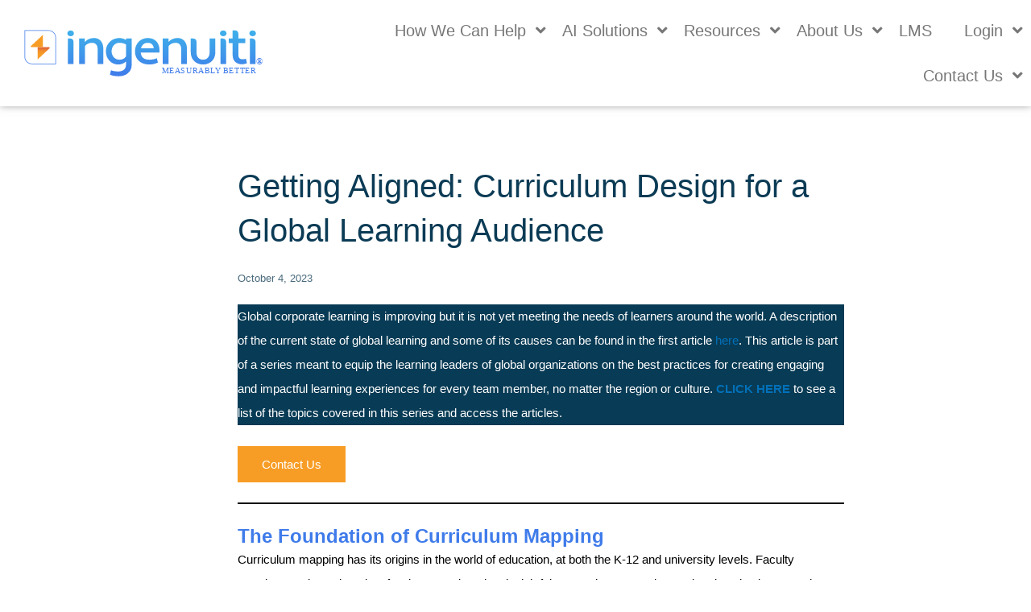

--- FILE ---
content_type: text/html; charset=UTF-8
request_url: https://www.ingenuiti.com/getting-aligned-curriculum-design-for-a-global-learning-audience/
body_size: 39950
content:
<!DOCTYPE html><html lang="en-US"><head><script data-no-optimize="1">var litespeed_docref=sessionStorage.getItem("litespeed_docref");litespeed_docref&&(Object.defineProperty(document,"referrer",{get:function(){return litespeed_docref}}),sessionStorage.removeItem("litespeed_docref"));</script> <meta charset="UTF-8"><meta name="viewport" content="width=device-width, initial-scale=1"><link rel="profile" href="https://gmpg.org/xfn/11"><meta name='robots' content='index, follow, max-image-preview:large, max-snippet:-1, max-video-preview:-1' />
 <script id="google_gtagjs-js-consent-mode-data-layer" type="litespeed/javascript">window.dataLayer=window.dataLayer||[];function gtag(){dataLayer.push(arguments)}
gtag('consent','default',{"ad_personalization":"denied","ad_storage":"denied","ad_user_data":"denied","analytics_storage":"denied","functionality_storage":"denied","security_storage":"denied","personalization_storage":"denied","region":["AT","BE","BG","CH","CY","CZ","DE","DK","EE","ES","FI","FR","GB","GR","HR","HU","IE","IS","IT","LI","LT","LU","LV","MT","NL","NO","PL","PT","RO","SE","SI","SK"],"wait_for_update":500});window._googlesitekitConsentCategoryMap={"statistics":["analytics_storage"],"marketing":["ad_storage","ad_user_data","ad_personalization"],"functional":["functionality_storage","security_storage"],"preferences":["personalization_storage"]};window._googlesitekitConsents={"ad_personalization":"denied","ad_storage":"denied","ad_user_data":"denied","analytics_storage":"denied","functionality_storage":"denied","security_storage":"denied","personalization_storage":"denied","region":["AT","BE","BG","CH","CY","CZ","DE","DK","EE","ES","FI","FR","GB","GR","HR","HU","IE","IS","IT","LI","LT","LU","LV","MT","NL","NO","PL","PT","RO","SE","SI","SK"],"wait_for_update":500}</script> <title>Getting Aligned: Curriculum Design for a Global Learning Audience - Ingenuiti</title><meta name="description" content="Discover how curriculum mapping and stakeholder involvement shape effective global learning. Learn how now! #globallearning #elearning" /><link rel="canonical" href="https://www.ingenuiti.com/getting-aligned-curriculum-design-for-a-global-learning-audience/" /><meta property="og:locale" content="en_US" /><meta property="og:type" content="article" /><meta property="og:title" content="Getting Aligned: Curriculum Design for a Global Learning Audience - Ingenuiti" /><meta property="og:description" content="Discover how curriculum mapping and stakeholder involvement shape effective global learning. Learn how now! #globallearning #elearning" /><meta property="og:url" content="https://www.ingenuiti.com/getting-aligned-curriculum-design-for-a-global-learning-audience/" /><meta property="og:site_name" content="Ingenuiti" /><meta property="article:published_time" content="2023-10-04T14:58:13+00:00" /><meta property="article:modified_time" content="2023-10-04T14:58:18+00:00" /><meta property="og:image" content="https://i0.wp.com/www.ingenuiti.com/wp-content/uploads/2023/10/Article-5-Getting-Aligned_Curriculum-Design-for-a-Global-Learning-Audience2-1.png?fit=1800%2C1200&ssl=1" /><meta property="og:image:width" content="1800" /><meta property="og:image:height" content="1200" /><meta property="og:image:type" content="image/png" /><meta name="author" content="Jerry Zandstra" /><meta name="twitter:card" content="summary_large_image" /><meta name="twitter:creator" content="@ingenuitiglobal" /><meta name="twitter:site" content="@ingenuitiglobal" /><meta name="twitter:label1" content="Written by" /><meta name="twitter:data1" content="Jerry Zandstra" /><meta name="twitter:label2" content="Est. reading time" /><meta name="twitter:data2" content="7 minutes" /> <script type="application/ld+json" class="yoast-schema-graph">{"@context":"https://schema.org","@graph":[{"@type":"Article","@id":"https://www.ingenuiti.com/getting-aligned-curriculum-design-for-a-global-learning-audience/#article","isPartOf":{"@id":"https://www.ingenuiti.com/getting-aligned-curriculum-design-for-a-global-learning-audience/"},"author":{"name":"Jerry Zandstra","@id":"https://www.ingenuiti.com/#/schema/person/a51e1d933cb757d70ee5708810d2024c"},"headline":"Getting Aligned: Curriculum Design for a Global Learning Audience","datePublished":"2023-10-04T14:58:13+00:00","dateModified":"2023-10-04T14:58:18+00:00","mainEntityOfPage":{"@id":"https://www.ingenuiti.com/getting-aligned-curriculum-design-for-a-global-learning-audience/"},"wordCount":1391,"publisher":{"@id":"https://www.ingenuiti.com/#organization"},"image":{"@id":"https://www.ingenuiti.com/getting-aligned-curriculum-design-for-a-global-learning-audience/#primaryimage"},"thumbnailUrl":"https://i0.wp.com/www.ingenuiti.com/wp-content/uploads/2023/10/Article-5-Getting-Aligned_Curriculum-Design-for-a-Global-Learning-Audience2-1.png?fit=1800%2C1200&ssl=1","keywords":["Custom Learning","eLearning","GMM Articles","Localization","Translation"],"articleSection":["Blogs","Menu"],"inLanguage":"en-US"},{"@type":"WebPage","@id":"https://www.ingenuiti.com/getting-aligned-curriculum-design-for-a-global-learning-audience/","url":"https://www.ingenuiti.com/getting-aligned-curriculum-design-for-a-global-learning-audience/","name":"Getting Aligned: Curriculum Design for a Global Learning Audience - Ingenuiti","isPartOf":{"@id":"https://www.ingenuiti.com/#website"},"primaryImageOfPage":{"@id":"https://www.ingenuiti.com/getting-aligned-curriculum-design-for-a-global-learning-audience/#primaryimage"},"image":{"@id":"https://www.ingenuiti.com/getting-aligned-curriculum-design-for-a-global-learning-audience/#primaryimage"},"thumbnailUrl":"https://i0.wp.com/www.ingenuiti.com/wp-content/uploads/2023/10/Article-5-Getting-Aligned_Curriculum-Design-for-a-Global-Learning-Audience2-1.png?fit=1800%2C1200&ssl=1","datePublished":"2023-10-04T14:58:13+00:00","dateModified":"2023-10-04T14:58:18+00:00","description":"Discover how curriculum mapping and stakeholder involvement shape effective global learning. Learn how now! #globallearning #elearning","breadcrumb":{"@id":"https://www.ingenuiti.com/getting-aligned-curriculum-design-for-a-global-learning-audience/#breadcrumb"},"inLanguage":"en-US","potentialAction":[{"@type":"ReadAction","target":["https://www.ingenuiti.com/getting-aligned-curriculum-design-for-a-global-learning-audience/"]}]},{"@type":"ImageObject","inLanguage":"en-US","@id":"https://www.ingenuiti.com/getting-aligned-curriculum-design-for-a-global-learning-audience/#primaryimage","url":"https://i0.wp.com/www.ingenuiti.com/wp-content/uploads/2023/10/Article-5-Getting-Aligned_Curriculum-Design-for-a-Global-Learning-Audience2-1.png?fit=1800%2C1200&ssl=1","contentUrl":"https://i0.wp.com/www.ingenuiti.com/wp-content/uploads/2023/10/Article-5-Getting-Aligned_Curriculum-Design-for-a-Global-Learning-Audience2-1.png?fit=1800%2C1200&ssl=1","width":1800,"height":1200},{"@type":"BreadcrumbList","@id":"https://www.ingenuiti.com/getting-aligned-curriculum-design-for-a-global-learning-audience/#breadcrumb","itemListElement":[{"@type":"ListItem","position":1,"name":"Portada","item":"https://www.ingenuiti.com/"},{"@type":"ListItem","position":2,"name":"Getting Aligned: Curriculum Design for a Global Learning Audience"}]},{"@type":"WebSite","@id":"https://www.ingenuiti.com/#website","url":"https://www.ingenuiti.com/","name":"Ingenuiti","description":"Learning and Translation Company","publisher":{"@id":"https://www.ingenuiti.com/#organization"},"potentialAction":[{"@type":"SearchAction","target":{"@type":"EntryPoint","urlTemplate":"https://www.ingenuiti.com/?s={search_term_string}"},"query-input":{"@type":"PropertyValueSpecification","valueRequired":true,"valueName":"search_term_string"}}],"inLanguage":"en-US"},{"@type":"Organization","@id":"https://www.ingenuiti.com/#organization","name":"Ingenuiti, LLC","url":"https://www.ingenuiti.com/","logo":{"@type":"ImageObject","inLanguage":"en-US","@id":"https://www.ingenuiti.com/#/schema/logo/image/","url":"https://i0.wp.com/www.ingenuiti.com/wp-content/uploads/2022/07/Ingenuiti_Logo_wtag_vertical_fullcolor.jpg?fit=566%2C295&ssl=1","contentUrl":"https://i0.wp.com/www.ingenuiti.com/wp-content/uploads/2022/07/Ingenuiti_Logo_wtag_vertical_fullcolor.jpg?fit=566%2C295&ssl=1","width":566,"height":295,"caption":"Ingenuiti, LLC"},"image":{"@id":"https://www.ingenuiti.com/#/schema/logo/image/"},"sameAs":["https://x.com/ingenuitiglobal","https://www.linkedin.com/company/ingenuiti?trk=hb_tab_compy_id_872022"]},{"@type":"Person","@id":"https://www.ingenuiti.com/#/schema/person/a51e1d933cb757d70ee5708810d2024c","name":"Jerry Zandstra","image":{"@type":"ImageObject","inLanguage":"en-US","@id":"https://www.ingenuiti.com/#/schema/person/image/","url":"https://www.ingenuiti.com/wp-content/uploads/2025/09/Jerry-Zandstra_300x300-96x96.webp","contentUrl":"https://www.ingenuiti.com/wp-content/uploads/2025/09/Jerry-Zandstra_300x300-96x96.webp","caption":"Jerry Zandstra"},"description":"AUTHOR: Jerry Zandstra is Ingenuiti’s Senior Director of Learning. Dr. Zandstra holds two masters’ degrees and two doctorates, and he has been in the learning, training, and development space for more than thirty years. eLearning Industry has named Dr. Zandstra as a Global Learning Trailblazer for 2022 and 2023.","url":"https://www.ingenuiti.com"}]}</script> <link rel='dns-prefetch' href='//js.hs-scripts.com' /><link rel='dns-prefetch' href='//www.googletagmanager.com' /><link rel='dns-prefetch' href='//stats.wp.com' /><link rel='dns-prefetch' href='//fonts.googleapis.com' /><link rel='preconnect' href='//i0.wp.com' /><link rel='preconnect' href='//c0.wp.com' /><link rel="alternate" type="application/rss+xml" title="Ingenuiti &raquo; Feed" href="https://www.ingenuiti.com/feed/" /><link rel="alternate" title="oEmbed (JSON)" type="application/json+oembed" href="https://www.ingenuiti.com/wp-json/oembed/1.0/embed?url=https%3A%2F%2Fwww.ingenuiti.com%2Fgetting-aligned-curriculum-design-for-a-global-learning-audience%2F" /><link rel="alternate" title="oEmbed (XML)" type="text/xml+oembed" href="https://www.ingenuiti.com/wp-json/oembed/1.0/embed?url=https%3A%2F%2Fwww.ingenuiti.com%2Fgetting-aligned-curriculum-design-for-a-global-learning-audience%2F&#038;format=xml" /><style id='wp-img-auto-sizes-contain-inline-css'>img:is([sizes=auto i],[sizes^="auto," i]){contain-intrinsic-size:3000px 1500px}
/*# sourceURL=wp-img-auto-sizes-contain-inline-css */</style><link data-optimized="2" rel="stylesheet" href="https://www.ingenuiti.com/wp-content/litespeed/ucss/d6d9569b9e517160d6db8e603b88a436.css?ver=fa880" /><style id='astra-theme-css-inline-css'>.ast-no-sidebar .entry-content .alignfull {margin-left: calc( -50vw + 50%);margin-right: calc( -50vw + 50%);max-width: 100vw;width: 100vw;}.ast-no-sidebar .entry-content .alignwide {margin-left: calc(-41vw + 50%);margin-right: calc(-41vw + 50%);max-width: unset;width: unset;}.ast-no-sidebar .entry-content .alignfull .alignfull,.ast-no-sidebar .entry-content .alignfull .alignwide,.ast-no-sidebar .entry-content .alignwide .alignfull,.ast-no-sidebar .entry-content .alignwide .alignwide,.ast-no-sidebar .entry-content .wp-block-column .alignfull,.ast-no-sidebar .entry-content .wp-block-column .alignwide{width: 100%;margin-left: auto;margin-right: auto;}.wp-block-gallery,.blocks-gallery-grid {margin: 0;}.wp-block-separator {max-width: 100px;}.wp-block-separator.is-style-wide,.wp-block-separator.is-style-dots {max-width: none;}.entry-content .has-2-columns .wp-block-column:first-child {padding-right: 10px;}.entry-content .has-2-columns .wp-block-column:last-child {padding-left: 10px;}@media (max-width: 782px) {.entry-content .wp-block-columns .wp-block-column {flex-basis: 100%;}.entry-content .has-2-columns .wp-block-column:first-child {padding-right: 0;}.entry-content .has-2-columns .wp-block-column:last-child {padding-left: 0;}}body .entry-content .wp-block-latest-posts {margin-left: 0;}body .entry-content .wp-block-latest-posts li {list-style: none;}.ast-no-sidebar .ast-container .entry-content .wp-block-latest-posts {margin-left: 0;}.ast-header-break-point .entry-content .alignwide {margin-left: auto;margin-right: auto;}.entry-content .blocks-gallery-item img {margin-bottom: auto;}.wp-block-pullquote {border-top: 4px solid #555d66;border-bottom: 4px solid #555d66;color: #40464d;}:root{--ast-container-default-xlg-padding:6.67em;--ast-container-default-lg-padding:5.67em;--ast-container-default-slg-padding:4.34em;--ast-container-default-md-padding:3.34em;--ast-container-default-sm-padding:6.67em;--ast-container-default-xs-padding:2.4em;--ast-container-default-xxs-padding:1.4em;--ast-code-block-background:#EEEEEE;--ast-comment-inputs-background:#FAFAFA;--ast-normal-container-width:1200px;--ast-narrow-container-width:750px;--ast-blog-title-font-weight:normal;--ast-blog-meta-weight:inherit;}html{font-size:93.75%;}a,.page-title{color:var(--ast-global-color-0);}a:hover,a:focus{color:var(--ast-global-color-1);}body,button,input,select,textarea,.ast-button,.ast-custom-button{font-family:-apple-system,BlinkMacSystemFont,Segoe UI,Roboto,Oxygen-Sans,Ubuntu,Cantarell,Helvetica Neue,sans-serif;font-weight:inherit;font-size:15px;font-size:1rem;line-height:var(--ast-body-line-height,1.65em);}blockquote{color:var(--ast-global-color-3);}.site-title{font-size:35px;font-size:2.3333333333333rem;display:block;}.site-header .site-description{font-size:15px;font-size:1rem;display:none;}.entry-title{font-size:26px;font-size:1.7333333333333rem;}.archive .ast-article-post .ast-article-inner,.blog .ast-article-post .ast-article-inner,.archive .ast-article-post .ast-article-inner:hover,.blog .ast-article-post .ast-article-inner:hover{overflow:hidden;}h1,.entry-content h1{font-size:40px;font-size:2.6666666666667rem;line-height:1.4em;}h2,.entry-content h2{font-size:32px;font-size:2.1333333333333rem;line-height:1.3em;}h3,.entry-content h3{font-size:26px;font-size:1.7333333333333rem;line-height:1.3em;}h4,.entry-content h4{font-size:24px;font-size:1.6rem;line-height:1.2em;}h5,.entry-content h5{font-size:20px;font-size:1.3333333333333rem;line-height:1.2em;}h6,.entry-content h6{font-size:16px;font-size:1.0666666666667rem;line-height:1.25em;}::selection{background-color:var(--ast-global-color-0);color:#ffffff;}body,h1,.entry-title a,.entry-content h1,h2,.entry-content h2,h3,.entry-content h3,h4,.entry-content h4,h5,.entry-content h5,h6,.entry-content h6{color:var(--ast-global-color-3);}.tagcloud a:hover,.tagcloud a:focus,.tagcloud a.current-item{color:#ffffff;border-color:var(--ast-global-color-0);background-color:var(--ast-global-color-0);}input:focus,input[type="text"]:focus,input[type="email"]:focus,input[type="url"]:focus,input[type="password"]:focus,input[type="reset"]:focus,input[type="search"]:focus,textarea:focus{border-color:var(--ast-global-color-0);}input[type="radio"]:checked,input[type=reset],input[type="checkbox"]:checked,input[type="checkbox"]:hover:checked,input[type="checkbox"]:focus:checked,input[type=range]::-webkit-slider-thumb{border-color:var(--ast-global-color-0);background-color:var(--ast-global-color-0);box-shadow:none;}.site-footer a:hover + .post-count,.site-footer a:focus + .post-count{background:var(--ast-global-color-0);border-color:var(--ast-global-color-0);}.single .nav-links .nav-previous,.single .nav-links .nav-next{color:var(--ast-global-color-0);}.entry-meta,.entry-meta *{line-height:1.45;color:var(--ast-global-color-0);}.entry-meta a:not(.ast-button):hover,.entry-meta a:not(.ast-button):hover *,.entry-meta a:not(.ast-button):focus,.entry-meta a:not(.ast-button):focus *,.page-links > .page-link,.page-links .page-link:hover,.post-navigation a:hover{color:var(--ast-global-color-1);}#cat option,.secondary .calendar_wrap thead a,.secondary .calendar_wrap thead a:visited{color:var(--ast-global-color-0);}.secondary .calendar_wrap #today,.ast-progress-val span{background:var(--ast-global-color-0);}.secondary a:hover + .post-count,.secondary a:focus + .post-count{background:var(--ast-global-color-0);border-color:var(--ast-global-color-0);}.calendar_wrap #today > a{color:#ffffff;}.page-links .page-link,.single .post-navigation a{color:var(--ast-global-color-0);}.ast-search-menu-icon .search-form button.search-submit{padding:0 4px;}.ast-search-menu-icon form.search-form{padding-right:0;}.ast-search-menu-icon.slide-search input.search-field{width:0;}.ast-header-search .ast-search-menu-icon.ast-dropdown-active .search-form,.ast-header-search .ast-search-menu-icon.ast-dropdown-active .search-field:focus{transition:all 0.2s;}.search-form input.search-field:focus{outline:none;}.widget-title,.widget .wp-block-heading{font-size:21px;font-size:1.4rem;color:var(--ast-global-color-3);}.ast-search-menu-icon.slide-search a:focus-visible:focus-visible,.astra-search-icon:focus-visible,#close:focus-visible,a:focus-visible,.ast-menu-toggle:focus-visible,.site .skip-link:focus-visible,.wp-block-loginout input:focus-visible,.wp-block-search.wp-block-search__button-inside .wp-block-search__inside-wrapper,.ast-header-navigation-arrow:focus-visible,.woocommerce .wc-proceed-to-checkout > .checkout-button:focus-visible,.woocommerce .woocommerce-MyAccount-navigation ul li a:focus-visible,.ast-orders-table__row .ast-orders-table__cell:focus-visible,.woocommerce .woocommerce-order-details .order-again > .button:focus-visible,.woocommerce .woocommerce-message a.button.wc-forward:focus-visible,.woocommerce #minus_qty:focus-visible,.woocommerce #plus_qty:focus-visible,a#ast-apply-coupon:focus-visible,.woocommerce .woocommerce-info a:focus-visible,.woocommerce .astra-shop-summary-wrap a:focus-visible,.woocommerce a.wc-forward:focus-visible,#ast-apply-coupon:focus-visible,.woocommerce-js .woocommerce-mini-cart-item a.remove:focus-visible,#close:focus-visible,.button.search-submit:focus-visible,#search_submit:focus,.normal-search:focus-visible{outline-style:dotted;outline-color:inherit;outline-width:thin;}input:focus,input[type="text"]:focus,input[type="email"]:focus,input[type="url"]:focus,input[type="password"]:focus,input[type="reset"]:focus,input[type="search"]:focus,input[type="number"]:focus,textarea:focus,.wp-block-search__input:focus,[data-section="section-header-mobile-trigger"] .ast-button-wrap .ast-mobile-menu-trigger-minimal:focus,.ast-mobile-popup-drawer.active .menu-toggle-close:focus,.woocommerce-ordering select.orderby:focus,#ast-scroll-top:focus,#coupon_code:focus,.woocommerce-page #comment:focus,.woocommerce #reviews #respond input#submit:focus,.woocommerce a.add_to_cart_button:focus,.woocommerce .button.single_add_to_cart_button:focus,.woocommerce .woocommerce-cart-form button:focus,.woocommerce .woocommerce-cart-form__cart-item .quantity .qty:focus,.woocommerce .woocommerce-billing-fields .woocommerce-billing-fields__field-wrapper .woocommerce-input-wrapper > .input-text:focus,.woocommerce #order_comments:focus,.woocommerce #place_order:focus,.woocommerce .woocommerce-address-fields .woocommerce-address-fields__field-wrapper .woocommerce-input-wrapper > .input-text:focus,.woocommerce .woocommerce-MyAccount-content form button:focus,.woocommerce .woocommerce-MyAccount-content .woocommerce-EditAccountForm .woocommerce-form-row .woocommerce-Input.input-text:focus,.woocommerce .ast-woocommerce-container .woocommerce-pagination ul.page-numbers li a:focus,body #content .woocommerce form .form-row .select2-container--default .select2-selection--single:focus,#ast-coupon-code:focus,.woocommerce.woocommerce-js .quantity input[type=number]:focus,.woocommerce-js .woocommerce-mini-cart-item .quantity input[type=number]:focus,.woocommerce p#ast-coupon-trigger:focus{border-style:dotted;border-color:inherit;border-width:thin;}input{outline:none;}.ast-logo-title-inline .site-logo-img{padding-right:1em;}.site-logo-img img{ transition:all 0.2s linear;}body .ast-oembed-container *{position:absolute;top:0;width:100%;height:100%;left:0;}body .wp-block-embed-pocket-casts .ast-oembed-container *{position:unset;}.ast-single-post-featured-section + article {margin-top: 2em;}.site-content .ast-single-post-featured-section img {width: 100%;overflow: hidden;object-fit: cover;}.site > .ast-single-related-posts-container {margin-top: 0;}@media (min-width: 922px) {.ast-desktop .ast-container--narrow {max-width: var(--ast-narrow-container-width);margin: 0 auto;}}.ast-page-builder-template .hentry {margin: 0;}.ast-page-builder-template .site-content > .ast-container {max-width: 100%;padding: 0;}.ast-page-builder-template .site .site-content #primary {padding: 0;margin: 0;}.ast-page-builder-template .no-results {text-align: center;margin: 4em auto;}.ast-page-builder-template .ast-pagination {padding: 2em;}.ast-page-builder-template .entry-header.ast-no-title.ast-no-thumbnail {margin-top: 0;}.ast-page-builder-template .entry-header.ast-header-without-markup {margin-top: 0;margin-bottom: 0;}.ast-page-builder-template .entry-header.ast-no-title.ast-no-meta {margin-bottom: 0;}.ast-page-builder-template.single .post-navigation {padding-bottom: 2em;}.ast-page-builder-template.single-post .site-content > .ast-container {max-width: 100%;}.ast-page-builder-template .entry-header {margin-top: 4em;margin-left: auto;margin-right: auto;padding-left: 20px;padding-right: 20px;}.single.ast-page-builder-template .entry-header {padding-left: 20px;padding-right: 20px;}.ast-page-builder-template .ast-archive-description {margin: 4em auto 0;padding-left: 20px;padding-right: 20px;}.ast-page-builder-template.ast-no-sidebar .entry-content .alignwide {margin-left: 0;margin-right: 0;}@media (max-width:921px){#ast-desktop-header{display:none;}}@media (min-width:922px){#ast-mobile-header{display:none;}}.wp-block-buttons.aligncenter{justify-content:center;}@media (max-width:921px){.ast-theme-transparent-header #primary,.ast-theme-transparent-header #secondary{padding:0;}}@media (max-width:921px){.ast-plain-container.ast-no-sidebar #primary{padding:0;}}.ast-plain-container.ast-no-sidebar #primary{margin-top:0;margin-bottom:0;}@media (min-width:1200px){.wp-block-group .has-background{padding:20px;}}@media (min-width:1200px){.ast-no-sidebar.ast-separate-container .entry-content .wp-block-group.alignwide,.ast-no-sidebar.ast-separate-container .entry-content .wp-block-cover.alignwide{margin-left:-20px;margin-right:-20px;padding-left:20px;padding-right:20px;}.ast-no-sidebar.ast-separate-container .entry-content .wp-block-cover.alignfull,.ast-no-sidebar.ast-separate-container .entry-content .wp-block-group.alignfull{margin-left:-6.67em;margin-right:-6.67em;padding-left:6.67em;padding-right:6.67em;}}@media (min-width:1200px){.wp-block-cover-image.alignwide .wp-block-cover__inner-container,.wp-block-cover.alignwide .wp-block-cover__inner-container,.wp-block-cover-image.alignfull .wp-block-cover__inner-container,.wp-block-cover.alignfull .wp-block-cover__inner-container{width:100%;}}.wp-block-columns{margin-bottom:unset;}.wp-block-image.size-full{margin:2rem 0;}.wp-block-separator.has-background{padding:0;}.wp-block-gallery{margin-bottom:1.6em;}.wp-block-group{padding-top:4em;padding-bottom:4em;}.wp-block-group__inner-container .wp-block-columns:last-child,.wp-block-group__inner-container :last-child,.wp-block-table table{margin-bottom:0;}.blocks-gallery-grid{width:100%;}.wp-block-navigation-link__content{padding:5px 0;}.wp-block-group .wp-block-group .has-text-align-center,.wp-block-group .wp-block-column .has-text-align-center{max-width:100%;}.has-text-align-center{margin:0 auto;}@media (min-width:1200px){.wp-block-cover__inner-container,.alignwide .wp-block-group__inner-container,.alignfull .wp-block-group__inner-container{max-width:1200px;margin:0 auto;}.wp-block-group.alignnone,.wp-block-group.aligncenter,.wp-block-group.alignleft,.wp-block-group.alignright,.wp-block-group.alignwide,.wp-block-columns.alignwide{margin:2rem 0 1rem 0;}}@media (max-width:1200px){.wp-block-group{padding:3em;}.wp-block-group .wp-block-group{padding:1.5em;}.wp-block-columns,.wp-block-column{margin:1rem 0;}}@media (min-width:921px){.wp-block-columns .wp-block-group{padding:2em;}}@media (max-width:544px){.wp-block-cover-image .wp-block-cover__inner-container,.wp-block-cover .wp-block-cover__inner-container{width:unset;}.wp-block-cover,.wp-block-cover-image{padding:2em 0;}.wp-block-group,.wp-block-cover{padding:2em;}.wp-block-media-text__media img,.wp-block-media-text__media video{width:unset;max-width:100%;}.wp-block-media-text.has-background .wp-block-media-text__content{padding:1em;}}.wp-block-image.aligncenter{margin-left:auto;margin-right:auto;}.wp-block-table.aligncenter{margin-left:auto;margin-right:auto;}@media (min-width:544px){.entry-content .wp-block-media-text.has-media-on-the-right .wp-block-media-text__content{padding:0 8% 0 0;}.entry-content .wp-block-media-text .wp-block-media-text__content{padding:0 0 0 8%;}.ast-plain-container .site-content .entry-content .has-custom-content-position.is-position-bottom-left > *,.ast-plain-container .site-content .entry-content .has-custom-content-position.is-position-bottom-right > *,.ast-plain-container .site-content .entry-content .has-custom-content-position.is-position-top-left > *,.ast-plain-container .site-content .entry-content .has-custom-content-position.is-position-top-right > *,.ast-plain-container .site-content .entry-content .has-custom-content-position.is-position-center-right > *,.ast-plain-container .site-content .entry-content .has-custom-content-position.is-position-center-left > *{margin:0;}}@media (max-width:544px){.entry-content .wp-block-media-text .wp-block-media-text__content{padding:8% 0;}.wp-block-media-text .wp-block-media-text__media img{width:auto;max-width:100%;}}.wp-block-button.is-style-outline .wp-block-button__link{border-color:#f79d26;border-top-width:2px;border-right-width:2px;border-bottom-width:2px;border-left-width:2px;}div.wp-block-button.is-style-outline > .wp-block-button__link:not(.has-text-color),div.wp-block-button.wp-block-button__link.is-style-outline:not(.has-text-color){color:#f79d26;}.wp-block-button.is-style-outline .wp-block-button__link:hover,.wp-block-buttons .wp-block-button.is-style-outline .wp-block-button__link:focus,.wp-block-buttons .wp-block-button.is-style-outline > .wp-block-button__link:not(.has-text-color):hover,.wp-block-buttons .wp-block-button.wp-block-button__link.is-style-outline:not(.has-text-color):hover{color:#ffffff;background-color:#f79d26;border-color:#f79d26;}.post-page-numbers.current .page-link,.ast-pagination .page-numbers.current{color:#ffffff;border-color:var(--ast-global-color-0);background-color:var(--ast-global-color-0);}@media (max-width:921px){.wp-block-button.is-style-outline .wp-block-button__link{padding-top:calc(15px - 2px);padding-right:calc(30px - 2px);padding-bottom:calc(15px - 2px);padding-left:calc(30px - 2px);}}@media (max-width:544px){.wp-block-button.is-style-outline .wp-block-button__link{padding-top:calc(15px - 2px);padding-right:calc(30px - 2px);padding-bottom:calc(15px - 2px);padding-left:calc(30px - 2px);}}@media (min-width:544px){.entry-content > .alignleft{margin-right:20px;}.entry-content > .alignright{margin-left:20px;}.wp-block-group.has-background{padding:20px;}}.wp-block-buttons .wp-block-button.is-style-outline .wp-block-button__link.wp-element-button,.ast-outline-button,.wp-block-uagb-buttons-child .uagb-buttons-repeater.ast-outline-button{border-color:#f79d26;border-top-width:2px;border-right-width:2px;border-bottom-width:2px;border-left-width:2px;font-family:inherit;font-weight:inherit;line-height:1em;}.wp-block-buttons .wp-block-button.is-style-outline > .wp-block-button__link:not(.has-text-color),.wp-block-buttons .wp-block-button.wp-block-button__link.is-style-outline:not(.has-text-color),.ast-outline-button{color:#f79d26;}.wp-block-button.is-style-outline .wp-block-button__link:hover,.wp-block-buttons .wp-block-button.is-style-outline .wp-block-button__link:focus,.wp-block-buttons .wp-block-button.is-style-outline > .wp-block-button__link:not(.has-text-color):hover,.wp-block-buttons .wp-block-button.wp-block-button__link.is-style-outline:not(.has-text-color):hover,.ast-outline-button:hover,.ast-outline-button:focus,.wp-block-uagb-buttons-child .uagb-buttons-repeater.ast-outline-button:hover,.wp-block-uagb-buttons-child .uagb-buttons-repeater.ast-outline-button:focus{color:#ffffff;background-color:#f79d26;border-color:#f79d26;}.wp-block-button .wp-block-button__link.wp-element-button.is-style-outline:not(.has-background),.wp-block-button.is-style-outline>.wp-block-button__link.wp-element-button:not(.has-background),.ast-outline-button{background-color:#f79d26;}.entry-content[ast-blocks-layout] > figure{margin-bottom:1em;}@media (max-width:921px){.ast-separate-container #primary,.ast-separate-container #secondary{padding:1.5em 0;}#primary,#secondary{padding:1.5em 0;margin:0;}.ast-left-sidebar #content > .ast-container{display:flex;flex-direction:column-reverse;width:100%;}.ast-separate-container .ast-article-post,.ast-separate-container .ast-article-single{padding:1.5em 2.14em;}.ast-author-box img.avatar{margin:20px 0 0 0;}}@media (min-width:922px){.ast-separate-container.ast-right-sidebar #primary,.ast-separate-container.ast-left-sidebar #primary{border:0;}.search-no-results.ast-separate-container #primary{margin-bottom:4em;}}.wp-block-button .wp-block-button__link{color:#ffffff;}.wp-block-button .wp-block-button__link:hover,.wp-block-button .wp-block-button__link:focus{color:#ffffff;background-color:#f79d26;border-color:#f79d26;}.elementor-widget-heading h1.elementor-heading-title{line-height:1.4em;}.elementor-widget-heading h2.elementor-heading-title{line-height:1.3em;}.elementor-widget-heading h3.elementor-heading-title{line-height:1.3em;}.elementor-widget-heading h4.elementor-heading-title{line-height:1.2em;}.elementor-widget-heading h5.elementor-heading-title{line-height:1.2em;}.elementor-widget-heading h6.elementor-heading-title{line-height:1.25em;}.wp-block-button .wp-block-button__link{border:none;background-color:#f79d26;color:#ffffff;font-family:inherit;font-weight:inherit;line-height:1em;padding:15px 30px;}.wp-block-button.is-style-outline .wp-block-button__link{border-style:solid;border-top-width:2px;border-right-width:2px;border-left-width:2px;border-bottom-width:2px;border-color:#f79d26;padding-top:calc(15px - 2px);padding-right:calc(30px - 2px);padding-bottom:calc(15px - 2px);padding-left:calc(30px - 2px);}@media (max-width:921px){.wp-block-button .wp-block-button__link{border:none;padding:15px 30px;}.wp-block-button.is-style-outline .wp-block-button__link{padding-top:calc(15px - 2px);padding-right:calc(30px - 2px);padding-bottom:calc(15px - 2px);padding-left:calc(30px - 2px);}}@media (max-width:544px){.wp-block-button .wp-block-button__link{border:none;padding:15px 30px;}.wp-block-button.is-style-outline .wp-block-button__link{padding-top:calc(15px - 2px);padding-right:calc(30px - 2px);padding-bottom:calc(15px - 2px);padding-left:calc(30px - 2px);}}.menu-toggle,button,.ast-button,.ast-custom-button,.button,input#submit,input[type="button"],input[type="submit"],input[type="reset"]{border-style:solid;border-top-width:0;border-right-width:0;border-left-width:0;border-bottom-width:0;color:#ffffff;border-color:#f79d26;background-color:#f79d26;padding-top:10px;padding-right:40px;padding-bottom:10px;padding-left:40px;font-family:inherit;font-weight:inherit;line-height:1em;}button:focus,.menu-toggle:hover,button:hover,.ast-button:hover,.ast-custom-button:hover .button:hover,.ast-custom-button:hover ,input[type=reset]:hover,input[type=reset]:focus,input#submit:hover,input#submit:focus,input[type="button"]:hover,input[type="button"]:focus,input[type="submit"]:hover,input[type="submit"]:focus{color:#ffffff;background-color:#f79d26;border-color:#f79d26;}@media (max-width:921px){.ast-mobile-header-stack .main-header-bar .ast-search-menu-icon{display:inline-block;}.ast-header-break-point.ast-header-custom-item-outside .ast-mobile-header-stack .main-header-bar .ast-search-icon{margin:0;}.ast-comment-avatar-wrap img{max-width:2.5em;}.ast-comment-meta{padding:0 1.8888em 1.3333em;}.ast-separate-container .ast-comment-list li.depth-1{padding:1.5em 2.14em;}.ast-separate-container .comment-respond{padding:2em 2.14em;}}@media (min-width:544px){.ast-container{max-width:100%;}}@media (max-width:544px){.ast-separate-container .ast-article-post,.ast-separate-container .ast-article-single,.ast-separate-container .comments-title,.ast-separate-container .ast-archive-description{padding:1.5em 1em;}.ast-separate-container #content .ast-container{padding-left:0.54em;padding-right:0.54em;}.ast-separate-container .ast-comment-list .bypostauthor{padding:.5em;}.ast-search-menu-icon.ast-dropdown-active .search-field{width:170px;}}.ast-no-sidebar.ast-separate-container .entry-content .alignfull {margin-left: -6.67em;margin-right: -6.67em;width: auto;}@media (max-width: 1200px) {.ast-no-sidebar.ast-separate-container .entry-content .alignfull {margin-left: -2.4em;margin-right: -2.4em;}}@media (max-width: 768px) {.ast-no-sidebar.ast-separate-container .entry-content .alignfull {margin-left: -2.14em;margin-right: -2.14em;}}@media (max-width: 544px) {.ast-no-sidebar.ast-separate-container .entry-content .alignfull {margin-left: -1em;margin-right: -1em;}}.ast-no-sidebar.ast-separate-container .entry-content .alignwide {margin-left: -20px;margin-right: -20px;}.ast-no-sidebar.ast-separate-container .entry-content .wp-block-column .alignfull,.ast-no-sidebar.ast-separate-container .entry-content .wp-block-column .alignwide {margin-left: auto;margin-right: auto;width: 100%;}@media (max-width:921px){.site-title{display:block;}.site-header .site-description{display:none;}h1,.entry-content h1{font-size:30px;}h2,.entry-content h2{font-size:25px;}h3,.entry-content h3{font-size:20px;}}@media (max-width:544px){.site-title{display:block;}.site-header .site-description{display:none;}h1,.entry-content h1{font-size:30px;}h2,.entry-content h2{font-size:25px;}h3,.entry-content h3{font-size:20px;}}@media (max-width:921px){html{font-size:85.5%;}}@media (max-width:544px){html{font-size:85.5%;}}@media (min-width:922px){.ast-container{max-width:1240px;}}@media (min-width:922px){.site-content .ast-container{display:flex;}}@media (max-width:921px){.site-content .ast-container{flex-direction:column;}}@media (min-width:922px){.main-header-menu .sub-menu .menu-item.ast-left-align-sub-menu:hover > .sub-menu,.main-header-menu .sub-menu .menu-item.ast-left-align-sub-menu.focus > .sub-menu{margin-left:-0px;}}.site .comments-area{padding-bottom:3em;}blockquote {padding: 1.2em;}:root .has-ast-global-color-0-color{color:var(--ast-global-color-0);}:root .has-ast-global-color-0-background-color{background-color:var(--ast-global-color-0);}:root .wp-block-button .has-ast-global-color-0-color{color:var(--ast-global-color-0);}:root .wp-block-button .has-ast-global-color-0-background-color{background-color:var(--ast-global-color-0);}:root .has-ast-global-color-1-color{color:var(--ast-global-color-1);}:root .has-ast-global-color-1-background-color{background-color:var(--ast-global-color-1);}:root .wp-block-button .has-ast-global-color-1-color{color:var(--ast-global-color-1);}:root .wp-block-button .has-ast-global-color-1-background-color{background-color:var(--ast-global-color-1);}:root .has-ast-global-color-2-color{color:var(--ast-global-color-2);}:root .has-ast-global-color-2-background-color{background-color:var(--ast-global-color-2);}:root .wp-block-button .has-ast-global-color-2-color{color:var(--ast-global-color-2);}:root .wp-block-button .has-ast-global-color-2-background-color{background-color:var(--ast-global-color-2);}:root .has-ast-global-color-3-color{color:var(--ast-global-color-3);}:root .has-ast-global-color-3-background-color{background-color:var(--ast-global-color-3);}:root .wp-block-button .has-ast-global-color-3-color{color:var(--ast-global-color-3);}:root .wp-block-button .has-ast-global-color-3-background-color{background-color:var(--ast-global-color-3);}:root .has-ast-global-color-4-color{color:var(--ast-global-color-4);}:root .has-ast-global-color-4-background-color{background-color:var(--ast-global-color-4);}:root .wp-block-button .has-ast-global-color-4-color{color:var(--ast-global-color-4);}:root .wp-block-button .has-ast-global-color-4-background-color{background-color:var(--ast-global-color-4);}:root .has-ast-global-color-5-color{color:var(--ast-global-color-5);}:root .has-ast-global-color-5-background-color{background-color:var(--ast-global-color-5);}:root .wp-block-button .has-ast-global-color-5-color{color:var(--ast-global-color-5);}:root .wp-block-button .has-ast-global-color-5-background-color{background-color:var(--ast-global-color-5);}:root .has-ast-global-color-6-color{color:var(--ast-global-color-6);}:root .has-ast-global-color-6-background-color{background-color:var(--ast-global-color-6);}:root .wp-block-button .has-ast-global-color-6-color{color:var(--ast-global-color-6);}:root .wp-block-button .has-ast-global-color-6-background-color{background-color:var(--ast-global-color-6);}:root .has-ast-global-color-7-color{color:var(--ast-global-color-7);}:root .has-ast-global-color-7-background-color{background-color:var(--ast-global-color-7);}:root .wp-block-button .has-ast-global-color-7-color{color:var(--ast-global-color-7);}:root .wp-block-button .has-ast-global-color-7-background-color{background-color:var(--ast-global-color-7);}:root .has-ast-global-color-8-color{color:var(--ast-global-color-8);}:root .has-ast-global-color-8-background-color{background-color:var(--ast-global-color-8);}:root .wp-block-button .has-ast-global-color-8-color{color:var(--ast-global-color-8);}:root .wp-block-button .has-ast-global-color-8-background-color{background-color:var(--ast-global-color-8);}:root{--ast-global-color-0:#0170B9;--ast-global-color-1:#3a3a3a;--ast-global-color-2:#3a3a3a;--ast-global-color-3:#4B4F58;--ast-global-color-4:#F5F5F5;--ast-global-color-5:#FFFFFF;--ast-global-color-6:#E5E5E5;--ast-global-color-7:#424242;--ast-global-color-8:#000000;}:root {--ast-border-color : #dddddd;}.ast-single-entry-banner {-js-display: flex;display: flex;flex-direction: column;justify-content: center;text-align: center;position: relative;background: #eeeeee;}.ast-single-entry-banner[data-banner-layout="layout-1"] {max-width: 1200px;background: inherit;padding: 20px 0;}.ast-single-entry-banner[data-banner-width-type="custom"] {margin: 0 auto;width: 100%;}.ast-single-entry-banner + .site-content .entry-header {margin-bottom: 0;}.site .ast-author-avatar {--ast-author-avatar-size: ;}a.ast-underline-text {text-decoration: underline;}.ast-container > .ast-terms-link {position: relative;display: block;}a.ast-button.ast-badge-tax {padding: 4px 8px;border-radius: 3px;font-size: inherit;}header.entry-header:not(.related-entry-header) > *:not(:last-child){margin-bottom:10px;}.ast-archive-entry-banner {-js-display: flex;display: flex;flex-direction: column;justify-content: center;text-align: center;position: relative;background: #eeeeee;}.ast-archive-entry-banner[data-banner-width-type="custom"] {margin: 0 auto;width: 100%;}.ast-archive-entry-banner[data-banner-layout="layout-1"] {background: inherit;padding: 20px 0;text-align: left;}body.archive .ast-archive-description{max-width:1200px;width:100%;text-align:left;padding-top:3em;padding-right:3em;padding-bottom:3em;padding-left:3em;}body.archive .ast-archive-description .ast-archive-title,body.archive .ast-archive-description .ast-archive-title *{font-size:40px;font-size:2.6666666666667rem;text-transform:capitalize;}body.archive .ast-archive-description > *:not(:last-child){margin-bottom:10px;}@media (max-width:921px){body.archive .ast-archive-description{text-align:left;}}@media (max-width:544px){body.archive .ast-archive-description{text-align:left;}}.ast-breadcrumbs .trail-browse,.ast-breadcrumbs .trail-items,.ast-breadcrumbs .trail-items li{display:inline-block;margin:0;padding:0;border:none;background:inherit;text-indent:0;text-decoration:none;}.ast-breadcrumbs .trail-browse{font-size:inherit;font-style:inherit;font-weight:inherit;color:inherit;}.ast-breadcrumbs .trail-items{list-style:none;}.trail-items li::after{padding:0 0.3em;content:"\00bb";}.trail-items li:last-of-type::after{display:none;}h1,.entry-content h1,h2,.entry-content h2,h3,.entry-content h3,h4,.entry-content h4,h5,.entry-content h5,h6,.entry-content h6{color:#3f7bea;}@media (max-width:921px){.ast-builder-grid-row-container.ast-builder-grid-row-tablet-3-firstrow .ast-builder-grid-row > *:first-child,.ast-builder-grid-row-container.ast-builder-grid-row-tablet-3-lastrow .ast-builder-grid-row > *:last-child{grid-column:1 / -1;}}@media (max-width:544px){.ast-builder-grid-row-container.ast-builder-grid-row-mobile-3-firstrow .ast-builder-grid-row > *:first-child,.ast-builder-grid-row-container.ast-builder-grid-row-mobile-3-lastrow .ast-builder-grid-row > *:last-child{grid-column:1 / -1;}}.ast-builder-layout-element[data-section="title_tagline"]{display:flex;}@media (max-width:921px){.ast-header-break-point .ast-builder-layout-element[data-section="title_tagline"]{display:flex;}}@media (max-width:544px){.ast-header-break-point .ast-builder-layout-element[data-section="title_tagline"]{display:flex;}}.ast-builder-menu-1{font-family:inherit;font-weight:inherit;}.ast-builder-menu-1 .sub-menu,.ast-builder-menu-1 .inline-on-mobile .sub-menu{border-top-width:0px;border-bottom-width:0px;border-right-width:0px;border-left-width:0px;border-color:var(--ast-global-color-0);border-style:solid;}.ast-builder-menu-1 .main-header-menu > .menu-item > .sub-menu,.ast-builder-menu-1 .main-header-menu > .menu-item > .astra-full-megamenu-wrapper{margin-top:0px;}.ast-desktop .ast-builder-menu-1 .main-header-menu > .menu-item > .sub-menu:before,.ast-desktop .ast-builder-menu-1 .main-header-menu > .menu-item > .astra-full-megamenu-wrapper:before{height:calc( 0px + 5px );}.ast-desktop .ast-builder-menu-1 .menu-item .sub-menu .menu-link{border-style:none;}@media (max-width:921px){.ast-header-break-point .ast-builder-menu-1 .menu-item.menu-item-has-children > .ast-menu-toggle{top:0;}.ast-builder-menu-1 .inline-on-mobile .menu-item.menu-item-has-children > .ast-menu-toggle{right:-15px;}.ast-builder-menu-1 .menu-item-has-children > .menu-link:after{content:unset;}.ast-builder-menu-1 .main-header-menu > .menu-item > .sub-menu,.ast-builder-menu-1 .main-header-menu > .menu-item > .astra-full-megamenu-wrapper{margin-top:0;}}@media (max-width:544px){.ast-header-break-point .ast-builder-menu-1 .menu-item.menu-item-has-children > .ast-menu-toggle{top:0;}.ast-builder-menu-1 .main-header-menu > .menu-item > .sub-menu,.ast-builder-menu-1 .main-header-menu > .menu-item > .astra-full-megamenu-wrapper{margin-top:0;}}.ast-builder-menu-1{display:flex;}@media (max-width:921px){.ast-header-break-point .ast-builder-menu-1{display:flex;}}@media (max-width:544px){.ast-header-break-point .ast-builder-menu-1{display:flex;}}.elementor-posts-container [CLASS*="ast-width-"]{width:100%;}.elementor-template-full-width .ast-container{display:block;}.elementor-screen-only,.screen-reader-text,.screen-reader-text span,.ui-helper-hidden-accessible{top:0 !important;}@media (max-width:544px){.elementor-element .elementor-wc-products .woocommerce[class*="columns-"] ul.products li.product{width:auto;margin:0;}.elementor-element .woocommerce .woocommerce-result-count{float:none;}}.ast-header-break-point .main-header-bar{border-bottom-width:1px;}@media (min-width:922px){.main-header-bar{border-bottom-width:1px;}}.main-header-menu .menu-item, #astra-footer-menu .menu-item, .main-header-bar .ast-masthead-custom-menu-items{-js-display:flex;display:flex;-webkit-box-pack:center;-webkit-justify-content:center;-moz-box-pack:center;-ms-flex-pack:center;justify-content:center;-webkit-box-orient:vertical;-webkit-box-direction:normal;-webkit-flex-direction:column;-moz-box-orient:vertical;-moz-box-direction:normal;-ms-flex-direction:column;flex-direction:column;}.main-header-menu > .menu-item > .menu-link, #astra-footer-menu > .menu-item > .menu-link{height:100%;-webkit-box-align:center;-webkit-align-items:center;-moz-box-align:center;-ms-flex-align:center;align-items:center;-js-display:flex;display:flex;}.ast-header-break-point .main-navigation ul .menu-item .menu-link .icon-arrow:first-of-type svg{top:.2em;margin-top:0px;margin-left:0px;width:.65em;transform:translate(0, -2px) rotateZ(270deg);}.ast-mobile-popup-content .ast-submenu-expanded > .ast-menu-toggle{transform:rotateX(180deg);overflow-y:auto;}@media (min-width:922px){.ast-builder-menu .main-navigation > ul > li:last-child a{margin-right:0;}}.ast-separate-container .ast-article-inner{background-color:transparent;background-image:none;}.ast-separate-container .ast-article-post{background-color:var(--ast-global-color-5);;background-image:none;;}@media (max-width:921px){.ast-separate-container .ast-article-post{background-color:var(--ast-global-color-5);;background-image:none;;}}@media (max-width:544px){.ast-separate-container .ast-article-post{background-color:var(--ast-global-color-5);;background-image:none;;}}.ast-separate-container .ast-article-single:not(.ast-related-post), .woocommerce.ast-separate-container .ast-woocommerce-container, .ast-separate-container .error-404, .ast-separate-container .no-results, .single.ast-separate-container  .ast-author-meta, .ast-separate-container .related-posts-title-wrapper,.ast-separate-container .comments-count-wrapper, .ast-box-layout.ast-plain-container .site-content,.ast-padded-layout.ast-plain-container .site-content, .ast-separate-container .ast-archive-description, .ast-separate-container .comments-area .comment-respond, .ast-separate-container .comments-area .ast-comment-list li, .ast-separate-container .comments-area .comments-title{background-color:var(--ast-global-color-5);;background-image:none;;}@media (max-width:921px){.ast-separate-container .ast-article-single:not(.ast-related-post), .woocommerce.ast-separate-container .ast-woocommerce-container, .ast-separate-container .error-404, .ast-separate-container .no-results, .single.ast-separate-container  .ast-author-meta, .ast-separate-container .related-posts-title-wrapper,.ast-separate-container .comments-count-wrapper, .ast-box-layout.ast-plain-container .site-content,.ast-padded-layout.ast-plain-container .site-content, .ast-separate-container .ast-archive-description{background-color:var(--ast-global-color-5);;background-image:none;;}}@media (max-width:544px){.ast-separate-container .ast-article-single:not(.ast-related-post), .woocommerce.ast-separate-container .ast-woocommerce-container, .ast-separate-container .error-404, .ast-separate-container .no-results, .single.ast-separate-container  .ast-author-meta, .ast-separate-container .related-posts-title-wrapper,.ast-separate-container .comments-count-wrapper, .ast-box-layout.ast-plain-container .site-content,.ast-padded-layout.ast-plain-container .site-content, .ast-separate-container .ast-archive-description{background-color:var(--ast-global-color-5);;background-image:none;;}}.ast-separate-container.ast-two-container #secondary .widget{background-color:var(--ast-global-color-5);;background-image:none;;}@media (max-width:921px){.ast-separate-container.ast-two-container #secondary .widget{background-color:var(--ast-global-color-5);;background-image:none;;}}@media (max-width:544px){.ast-separate-container.ast-two-container #secondary .widget{background-color:var(--ast-global-color-5);;background-image:none;;}}
		.ast-related-post-title, .entry-meta * {
			word-break: break-word;
		}
		.ast-related-post-cta.read-more .ast-related-post-link {
			text-decoration: none;
		}
		.ast-page-builder-template .ast-related-post .entry-header, .ast-related-post-content .entry-header, .ast-related-post-content .entry-meta {
			margin: 1em auto 1em auto;
			padding: 0;
		}
		.ast-related-posts-wrapper {
			display: grid;
			grid-column-gap: 25px;
			grid-row-gap: 25px;
		}
		.ast-related-posts-wrapper .ast-related-post, .ast-related-post-featured-section {
			padding: 0;
			margin: 0;
			width: 100%;
			position: relative;
		}
		.ast-related-posts-inner-section {
			height: 100%;
		}
		.post-has-thumb + .entry-header, .post-has-thumb + .entry-content {
			margin-top: 1em;
		}
		.ast-related-post-content .entry-meta {
			margin-top: 0.5em;
		}
		.ast-related-posts-inner-section .post-thumb-img-content {
			margin: 0;
			position: relative;
		}
		
				.ast-separate-container .ast-related-posts-title {
					margin: 0 0 20px 0;
				}
				.ast-related-posts-title-section {
					border-top: 1px solid #eeeeee;
				}
				.ast-related-posts-title {
					margin: 20px 0;
				}
				.ast-page-builder-template .ast-related-posts-title-section, .ast-page-builder-template .ast-single-related-posts-container {
					padding: 0 20px;
				}
				.ast-separate-container .ast-single-related-posts-container {
					padding: 5.34em 6.67em;
				}
				.ast-single-related-posts-container {
					margin: 2em 0;
				}
				.ast-separate-container .ast-related-posts-title-section, .ast-page-builder-template .ast-single-related-posts-container {
					border-top: 0;
					margin-top: 0;
				}
				@media (max-width: 1200px) {
					.ast-separate-container .ast-single-related-posts-container {
						padding: 3.34em 2.4em;
					}
				}
			.ast-single-related-posts-container .ast-related-posts-wrapper{grid-template-columns:repeat( 2, 1fr );}.ast-related-posts-inner-section .ast-date-meta .posted-on, .ast-related-posts-inner-section .ast-date-meta .posted-on *{background:var(--ast-global-color-0);color:#ffffff;}.ast-related-posts-inner-section .ast-date-meta .posted-on .date-month, .ast-related-posts-inner-section .ast-date-meta .posted-on .date-year{color:#ffffff;}.ast-single-related-posts-container{background-color:var(--ast-global-color-5);}.ast-related-posts-title{font-size:30px;font-size:2rem;line-height:1.6em;}.ast-related-posts-title-section .ast-related-posts-title{text-align:left;}.ast-related-post-content .entry-header .ast-related-post-title, .ast-related-post-content .entry-header .ast-related-post-title a{font-size:20px;font-size:1.3333333333333rem;line-height:1em;}.ast-related-post-content .entry-meta, .ast-related-post-content .entry-meta *{font-size:14px;font-size:0.93333333333333rem;line-height:1.6em;}.ast-related-post-content .post-thumb-img-content img{aspect-ratio:16/9;}.ast-related-cat-style--badge .cat-links > a, .ast-related-tag-style--badge .tags-links > a{border-style:solid;border-top-width:0;border-right-width:0;border-left-width:0;border-bottom-width:0;padding:4px 8px;border-radius:3px;font-size:inherit;color:#fff;border-color:#f79d26;background-color:#f79d26;}.ast-related-cat-style--badge .cat-links > a:hover, .ast-related-tag-style--badge .tags-links > a:hover{color:#fff;background-color:#f79d26;border-color:#f79d26;}.ast-related-cat-style--underline .cat-links > a, .ast-related-tag-style--underline .tags-links > a{text-decoration:underline;}@media (max-width:921px){.ast-single-related-posts-container .ast-related-posts-wrapper .ast-related-post{width:100%;}.ast-single-related-posts-container .ast-related-posts-wrapper{grid-template-columns:repeat( 2, 1fr );}}@media (max-width:544px){.ast-single-related-posts-container .ast-related-posts-wrapper{grid-template-columns:1fr;}}.site .ast-single-related-posts-container{padding-top:2.5em;padding-bottom:2.5em;padding-left:2.5em;padding-right:2.5em;margin-top:2em;}.ast-mobile-header-content > *,.ast-desktop-header-content > * {padding: 10px 0;height: auto;}.ast-mobile-header-content > *:first-child,.ast-desktop-header-content > *:first-child {padding-top: 10px;}.ast-mobile-header-content > .ast-builder-menu,.ast-desktop-header-content > .ast-builder-menu {padding-top: 0;}.ast-mobile-header-content > *:last-child,.ast-desktop-header-content > *:last-child {padding-bottom: 0;}.ast-mobile-header-content .ast-search-menu-icon.ast-inline-search label,.ast-desktop-header-content .ast-search-menu-icon.ast-inline-search label {width: 100%;}.ast-desktop-header-content .main-header-bar-navigation .ast-submenu-expanded > .ast-menu-toggle::before {transform: rotateX(180deg);}#ast-desktop-header .ast-desktop-header-content,.ast-mobile-header-content .ast-search-icon,.ast-desktop-header-content .ast-search-icon,.ast-mobile-header-wrap .ast-mobile-header-content,.ast-main-header-nav-open.ast-popup-nav-open .ast-mobile-header-wrap .ast-mobile-header-content,.ast-main-header-nav-open.ast-popup-nav-open .ast-desktop-header-content {display: none;}.ast-main-header-nav-open.ast-header-break-point #ast-desktop-header .ast-desktop-header-content,.ast-main-header-nav-open.ast-header-break-point .ast-mobile-header-wrap .ast-mobile-header-content {display: block;}.ast-desktop .ast-desktop-header-content .astra-menu-animation-slide-up > .menu-item > .sub-menu,.ast-desktop .ast-desktop-header-content .astra-menu-animation-slide-up > .menu-item .menu-item > .sub-menu,.ast-desktop .ast-desktop-header-content .astra-menu-animation-slide-down > .menu-item > .sub-menu,.ast-desktop .ast-desktop-header-content .astra-menu-animation-slide-down > .menu-item .menu-item > .sub-menu,.ast-desktop .ast-desktop-header-content .astra-menu-animation-fade > .menu-item > .sub-menu,.ast-desktop .ast-desktop-header-content .astra-menu-animation-fade > .menu-item .menu-item > .sub-menu {opacity: 1;visibility: visible;}.ast-hfb-header.ast-default-menu-enable.ast-header-break-point .ast-mobile-header-wrap .ast-mobile-header-content .main-header-bar-navigation {width: unset;margin: unset;}.ast-mobile-header-content.content-align-flex-end .main-header-bar-navigation .menu-item-has-children > .ast-menu-toggle,.ast-desktop-header-content.content-align-flex-end .main-header-bar-navigation .menu-item-has-children > .ast-menu-toggle {left: calc( 20px - 0.907em);right: auto;}.ast-mobile-header-content .ast-search-menu-icon,.ast-mobile-header-content .ast-search-menu-icon.slide-search,.ast-desktop-header-content .ast-search-menu-icon,.ast-desktop-header-content .ast-search-menu-icon.slide-search {width: 100%;position: relative;display: block;right: auto;transform: none;}.ast-mobile-header-content .ast-search-menu-icon.slide-search .search-form,.ast-mobile-header-content .ast-search-menu-icon .search-form,.ast-desktop-header-content .ast-search-menu-icon.slide-search .search-form,.ast-desktop-header-content .ast-search-menu-icon .search-form {right: 0;visibility: visible;opacity: 1;position: relative;top: auto;transform: none;padding: 0;display: block;overflow: hidden;}.ast-mobile-header-content .ast-search-menu-icon.ast-inline-search .search-field,.ast-mobile-header-content .ast-search-menu-icon .search-field,.ast-desktop-header-content .ast-search-menu-icon.ast-inline-search .search-field,.ast-desktop-header-content .ast-search-menu-icon .search-field {width: 100%;padding-right: 5.5em;}.ast-mobile-header-content .ast-search-menu-icon .search-submit,.ast-desktop-header-content .ast-search-menu-icon .search-submit {display: block;position: absolute;height: 100%;top: 0;right: 0;padding: 0 1em;border-radius: 0;}.ast-hfb-header.ast-default-menu-enable.ast-header-break-point .ast-mobile-header-wrap .ast-mobile-header-content .main-header-bar-navigation ul .sub-menu .menu-link {padding-left: 30px;}.ast-hfb-header.ast-default-menu-enable.ast-header-break-point .ast-mobile-header-wrap .ast-mobile-header-content .main-header-bar-navigation .sub-menu .menu-item .menu-item .menu-link {padding-left: 40px;}.ast-mobile-popup-drawer.active .ast-mobile-popup-inner{background-color:#ffffff;;}.ast-mobile-header-wrap .ast-mobile-header-content, .ast-desktop-header-content{background-color:#ffffff;;}.ast-mobile-popup-content > *, .ast-mobile-header-content > *, .ast-desktop-popup-content > *, .ast-desktop-header-content > *{padding-top:0px;padding-bottom:0px;}.content-align-flex-start .ast-builder-layout-element{justify-content:flex-start;}.content-align-flex-start .main-header-menu{text-align:left;}.ast-mobile-popup-drawer.active .menu-toggle-close{color:#3a3a3a;}.ast-mobile-header-wrap .ast-primary-header-bar,.ast-primary-header-bar .site-primary-header-wrap{min-height:60px;}.ast-desktop .ast-primary-header-bar .main-header-menu > .menu-item{line-height:60px;}.ast-header-break-point #masthead .ast-mobile-header-wrap .ast-primary-header-bar,.ast-header-break-point #masthead .ast-mobile-header-wrap .ast-below-header-bar,.ast-header-break-point #masthead .ast-mobile-header-wrap .ast-above-header-bar{padding-left:20px;padding-right:20px;}.ast-header-break-point .ast-primary-header-bar{border-bottom-width:0px;border-bottom-color:#eaeaea;border-bottom-style:solid;}@media (min-width:922px){.ast-primary-header-bar{border-bottom-width:0px;border-bottom-color:#eaeaea;border-bottom-style:solid;}}.ast-primary-header-bar{background-color:rgba(255,255,255,0);;background-image:none;;}.ast-primary-header-bar{display:block;}@media (max-width:921px){.ast-header-break-point .ast-primary-header-bar{display:grid;}}@media (max-width:544px){.ast-header-break-point .ast-primary-header-bar{display:grid;}}[data-section="section-header-mobile-trigger"] .ast-button-wrap .ast-mobile-menu-trigger-minimal{color:var(--ast-global-color-0);border:none;background:transparent;}[data-section="section-header-mobile-trigger"] .ast-button-wrap .mobile-menu-toggle-icon .ast-mobile-svg{width:20px;height:20px;fill:var(--ast-global-color-0);}[data-section="section-header-mobile-trigger"] .ast-button-wrap .mobile-menu-wrap .mobile-menu{color:var(--ast-global-color-0);}.ast-builder-menu-mobile .main-navigation .menu-item.menu-item-has-children > .ast-menu-toggle{top:0;}.ast-builder-menu-mobile .main-navigation .menu-item-has-children > .menu-link:after{content:unset;}.ast-hfb-header .ast-builder-menu-mobile .main-header-menu, .ast-hfb-header .ast-builder-menu-mobile .main-navigation .menu-item .menu-link, .ast-hfb-header .ast-builder-menu-mobile .main-navigation .menu-item .sub-menu .menu-link{border-style:none;}.ast-builder-menu-mobile .main-navigation .menu-item.menu-item-has-children > .ast-menu-toggle{top:0;}@media (max-width:921px){.ast-builder-menu-mobile .main-navigation .menu-item.menu-item-has-children > .ast-menu-toggle{top:0;}.ast-builder-menu-mobile .main-navigation .menu-item-has-children > .menu-link:after{content:unset;}}@media (max-width:544px){.ast-builder-menu-mobile .main-navigation .menu-item.menu-item-has-children > .ast-menu-toggle{top:0;}}.ast-builder-menu-mobile .main-navigation{display:block;}@media (max-width:921px){.ast-header-break-point .ast-builder-menu-mobile .main-navigation{display:block;}}@media (max-width:544px){.ast-header-break-point .ast-builder-menu-mobile .main-navigation{display:block;}}:root{--e-global-color-astglobalcolor0:#0170B9;--e-global-color-astglobalcolor1:#3a3a3a;--e-global-color-astglobalcolor2:#3a3a3a;--e-global-color-astglobalcolor3:#4B4F58;--e-global-color-astglobalcolor4:#F5F5F5;--e-global-color-astglobalcolor5:#FFFFFF;--e-global-color-astglobalcolor6:#E5E5E5;--e-global-color-astglobalcolor7:#424242;--e-global-color-astglobalcolor8:#000000;}
/*# sourceURL=astra-theme-css-inline-css */</style><link rel='stylesheet' id='wp-block-library-css' href='https://c0.wp.com/c/6.9/wp-includes/css/dist/block-library/style.min.css' media='all' /><style id='cookie-law-info-gdpr-inline-css'>.cli-modal-content, .cli-tab-content { background-color: #ffffff; }.cli-privacy-content-text, .cli-modal .cli-modal-dialog, .cli-tab-container p, a.cli-privacy-readmore { color: #000000; }.cli-tab-header { background-color: #f2f2f2; }.cli-tab-header, .cli-tab-header a.cli-nav-link,span.cli-necessary-caption,.cli-switch .cli-slider:after { color: #000000; }.cli-switch .cli-slider:before { background-color: #ffffff; }.cli-switch input:checked + .cli-slider:before { background-color: #ffffff; }.cli-switch .cli-slider { background-color: #e3e1e8; }.cli-switch input:checked + .cli-slider { background-color: #28a745; }.cli-modal-close svg { fill: #000000; }.cli-tab-footer .wt-cli-privacy-accept-all-btn { background-color: #00acad; color: #ffffff}.cli-tab-footer .wt-cli-privacy-accept-btn { background-color: #00acad; color: #ffffff}.cli-tab-header a:before{ border-right: 1px solid #000000; border-bottom: 1px solid #000000; }
/*# sourceURL=cookie-law-info-gdpr-inline-css */</style><style id='elementor-frontend-inline-css'>.elementor-kit-6{--e-global-color-primary:#3F7BEA;--e-global-color-secondary:#3FB1EA;--e-global-color-text:#0B3B55;--e-global-color-accent:#E26A37;--e-global-color-acdf64d:#F79D26;--e-global-color-90c7512:#FFFFFF;--e-global-color-e62b5d2:#55666F;--e-global-color-26db1bd:#F2F7FF;--e-global-color-6a83af0:#00000085;--e-global-color-9534b36:#0B3B55B0;--e-global-color-e00453a:#6B33E1;--e-global-color-cb97303:#2F7031;--e-global-color-56a430f:#F2F2F2;--e-global-color-8feaa0d:#000000;--e-global-color-97bad73:#C9EB55;--e-global-color-9dd2320:#111013;--e-global-color-4d42041:#E8E4FA;--e-global-color-bfb7297:#000000A1;--e-global-color-8c93e2d:#FFFFFF8A;--e-global-typography-primary-font-family:"Overpass";--e-global-typography-primary-font-size:15px;--e-global-typography-primary-font-weight:normal;--e-global-typography-primary-line-height:26px;--e-global-typography-secondary-font-family:"Overpass";--e-global-typography-secondary-font-size:40px;--e-global-typography-secondary-font-weight:200;--e-global-typography-secondary-line-height:55px;--e-global-typography-secondary-letter-spacing:0px;--e-global-typography-text-font-family:"Overpass";--e-global-typography-text-font-weight:400;--e-global-typography-accent-font-family:"Overpass";--e-global-typography-accent-font-weight:500;--e-global-typography-96fc94e-font-family:"Overpass";--e-global-typography-96fc94e-font-size:65px;--e-global-typography-96fc94e-font-weight:800;--e-global-typography-96fc94e-line-height:70px;--e-global-typography-96fc94e-letter-spacing:-2px;--e-global-typography-18bcc26-font-family:"Overpass";--e-global-typography-18bcc26-font-size:40px;--e-global-typography-18bcc26-font-weight:200;--e-global-typography-18bcc26-line-height:55px;--e-global-typography-18bcc26-letter-spacing:-0.8px;--e-global-typography-7a28ce5-font-family:"Overpass";--e-global-typography-7a28ce5-font-size:13px;--e-global-typography-7a28ce5-font-weight:bold;--e-global-typography-7a28ce5-text-transform:uppercase;--e-global-typography-7a28ce5-line-height:20px;--e-global-typography-5563469-font-size:1px;--e-global-typography-5563469-font-weight:500;--e-global-typography-5563469-font-style:normal;--e-global-typography-5563469-line-height:11px;--e-global-typography-5563469-letter-spacing:0px;--e-global-typography-5563469-word-spacing:4px;background-color:var( --e-global-color-90c7512 );}.elementor-kit-6 e-page-transition{background-color:#FFBC7D;}.elementor-widget:not(:last-child){margin-block-end:20px;}.elementor-element{--widgets-spacing:20px 20px;}{}h1.entry-title{display:var(--page-title-display);}@media(max-width:1024px){.elementor-section.elementor-section-boxed > .elementor-container{max-width:1024px;}.e-con{--container-max-width:1024px;}}@media(max-width:767px){.elementor-kit-6{--e-global-typography-96fc94e-font-size:40px;--e-global-typography-96fc94e-line-height:40px;--e-global-typography-18bcc26-font-size:26px;--e-global-typography-18bcc26-line-height:34px;--e-global-typography-7a28ce5-font-size:13px;--e-global-typography-7a28ce5-line-height:16px;}.elementor-section.elementor-section-boxed > .elementor-container{max-width:767px;}.e-con{--container-max-width:767px;}}/* Start custom CSS */.hs-form {
    background: white !important;
}/* End custom CSS */
.elementor-38 .elementor-element.elementor-element-e5cdae5 > .elementor-container > .elementor-column > .elementor-widget-wrap{align-content:center;align-items:center;}.elementor-38 .elementor-element.elementor-element-e5cdae5:not(.elementor-motion-effects-element-type-background), .elementor-38 .elementor-element.elementor-element-e5cdae5 > .elementor-motion-effects-container > .elementor-motion-effects-layer{background-color:#FFFFFF;}.elementor-38 .elementor-element.elementor-element-e5cdae5{box-shadow:0px -2px 10px 0px rgba(0,0,0,0.5);transition:background 0.3s, border 0.3s, border-radius 0.3s, box-shadow 0.3s;z-index:1000;}.elementor-38 .elementor-element.elementor-element-e5cdae5 > .elementor-background-overlay{transition:background 0.3s, border-radius 0.3s, opacity 0.3s;}.elementor-widget-image .widget-image-caption{color:var( --e-global-color-text );font-family:var( --e-global-typography-text-font-family ), Sans-serif;font-weight:var( --e-global-typography-text-font-weight );}.elementor-38 .elementor-element.elementor-element-8947449{text-align:center;}.elementor-38 .elementor-element.elementor-element-8947449 img{width:100%;height:60px;object-fit:cover;object-position:center center;border-style:none;}.elementor-38 .elementor-element.elementor-element-da56687{width:var( --container-widget-width, 101.828% );max-width:101.828%;--container-widget-width:101.828%;--container-widget-flex-grow:0;}.elementor-theme-builder-content-area{height:400px;}.elementor-location-header:before, .elementor-location-footer:before{content:"";display:table;clear:both;}@media(max-width:1024px){.elementor-38 .elementor-element.elementor-element-8947449 img{width:100%;}}@media(min-width:768px){.elementor-38 .elementor-element.elementor-element-c557e38{width:27.592%;}.elementor-38 .elementor-element.elementor-element-50ad4bd{width:72.408%;}}@media(max-width:1024px) and (min-width:768px){.elementor-38 .elementor-element.elementor-element-c557e38{width:41%;}.elementor-38 .elementor-element.elementor-element-50ad4bd{width:59%;}}@media(max-width:767px){.elementor-38 .elementor-element.elementor-element-8947449 > .elementor-widget-container{margin:0px 0px 0px 0px;padding:6px 6px 6px 6px;}.elementor-38 .elementor-element.elementor-element-8947449 img{width:92%;object-fit:scale-down;object-position:center center;}}
.elementor-theme-builder-content-area{height:400px;}.elementor-location-header:before, .elementor-location-footer:before{content:"";display:table;clear:both;}
.elementor-2568 .elementor-element.elementor-element-c02fd4c{--display:flex;--min-height:335px;--flex-direction:column;--container-widget-width:100%;--container-widget-height:initial;--container-widget-flex-grow:0;--container-widget-align-self:initial;--flex-wrap-mobile:wrap;--background-transition:0.3s;--overlay-opacity:0.5;}.elementor-2568 .elementor-element.elementor-element-c02fd4c:not(.elementor-motion-effects-element-type-background), .elementor-2568 .elementor-element.elementor-element-c02fd4c > .elementor-motion-effects-container > .elementor-motion-effects-layer{background-color:var( --e-global-color-primary );background-image:url("https://i0.wp.com/www.ingenuiti.com/wp-content/uploads/2021/06/shutterstock_1797065116-1.jpg?fit=2127%2C637&ssl=1");background-position:center center;background-repeat:no-repeat;background-size:cover;}.elementor-2568 .elementor-element.elementor-element-c02fd4c::before, .elementor-2568 .elementor-element.elementor-element-c02fd4c > .elementor-background-video-container::before, .elementor-2568 .elementor-element.elementor-element-c02fd4c > .e-con-inner > .elementor-background-video-container::before, .elementor-2568 .elementor-element.elementor-element-c02fd4c > .elementor-background-slideshow::before, .elementor-2568 .elementor-element.elementor-element-c02fd4c > .e-con-inner > .elementor-background-slideshow::before, .elementor-2568 .elementor-element.elementor-element-c02fd4c > .elementor-motion-effects-container > .elementor-motion-effects-layer::before{background-color:var( --e-global-color-8feaa0d );--background-overlay:'';}.elementor-2568 .elementor-element.elementor-element-c02fd4c, .elementor-2568 .elementor-element.elementor-element-c02fd4c::before{--border-transition:0.3s;}.elementor-2568 .elementor-element.elementor-element-3d5deeb > .elementor-container{max-width:900px;}.elementor-2568 .elementor-element.elementor-element-3d5deeb{margin-top:30px;margin-bottom:200px;}.elementor-2568 .elementor-element.elementor-element-f6248db.elementor-column > .elementor-widget-wrap{justify-content:center;}.elementor-2568 .elementor-element.elementor-element-f6248db > .elementor-widget-wrap > .elementor-widget:not(.elementor-widget__width-auto):not(.elementor-widget__width-initial):not(:last-child):not(.elementor-absolute){margin-bottom:0px;}.elementor-2568 .elementor-element.elementor-element-f6248db > .elementor-element-populated{margin:0px 0px 0px 0px;--e-column-margin-right:0px;--e-column-margin-left:0px;padding:0px 0px 0px 0px;}.elementor-2568 .elementor-element.elementor-element-cad017d > .elementor-container > .elementor-column > .elementor-widget-wrap{align-content:center;align-items:center;}.elementor-2568 .elementor-element.elementor-element-cad017d:not(.elementor-motion-effects-element-type-background), .elementor-2568 .elementor-element.elementor-element-cad017d > .elementor-motion-effects-container > .elementor-motion-effects-layer{background-color:var( --e-global-color-primary );}.elementor-2568 .elementor-element.elementor-element-cad017d, .elementor-2568 .elementor-element.elementor-element-cad017d > .elementor-background-overlay{border-radius:0px 10px 0px 10px;}.elementor-2568 .elementor-element.elementor-element-cad017d{transition:background 0.3s, border 0.3s, border-radius 0.3s, box-shadow 0.3s;padding:10px 0px 10px 0px;z-index:0;}.elementor-2568 .elementor-element.elementor-element-cad017d > .elementor-background-overlay{transition:background 0.3s, border-radius 0.3s, opacity 0.3s;}.elementor-2568 .elementor-element.elementor-element-37df7109{--alignment:center;--grid-side-margin:24px;--grid-column-gap:24px;--grid-row-gap:13px;--grid-bottom-margin:13px;--e-share-buttons-primary-color:var( --e-global-color-primary );--e-share-buttons-secondary-color:var( --e-global-color-90c7512 );}.elementor-2568 .elementor-element.elementor-element-37df7109 .elementor-share-btn{font-size:calc(0.9px * 10);height:4em;}.elementor-2568 .elementor-element.elementor-element-37df7109 .elementor-share-btn__icon{--e-share-buttons-icon-size:19px;}.elementor-2568 .elementor-element.elementor-element-37df7109 .elementor-share-btn:hover{--e-share-buttons-secondary-color:var( --e-global-color-acdf64d );}.elementor-2568 .elementor-element.elementor-element-37df7109 .elementor-share-btn__title{font-size:10px;font-weight:600;text-transform:uppercase;}.elementor-2568 .elementor-element.elementor-element-5ee8cda0 > .elementor-element-populated{margin:5% 5% 5% 5%;--e-column-margin-right:5%;--e-column-margin-left:5%;padding:0px 0px 0px 0px;}.elementor-widget-theme-post-title .elementor-heading-title{color:var( --e-global-color-primary );font-family:var( --e-global-typography-primary-font-family ), Sans-serif;font-size:var( --e-global-typography-primary-font-size );font-weight:var( --e-global-typography-primary-font-weight );line-height:var( --e-global-typography-primary-line-height );}.elementor-2568 .elementor-element.elementor-element-50927e43 > .elementor-widget-container{margin:0px 0px 0px 0px;}.elementor-2568 .elementor-element.elementor-element-50927e43{text-align:left;}.elementor-2568 .elementor-element.elementor-element-50927e43 .elementor-heading-title{color:var( --e-global-color-text );font-family:var( --e-global-typography-secondary-font-family ), Sans-serif;font-size:var( --e-global-typography-secondary-font-size );font-weight:var( --e-global-typography-secondary-font-weight );line-height:var( --e-global-typography-secondary-line-height );letter-spacing:var( --e-global-typography-secondary-letter-spacing );-webkit-text-stroke-width:0px;stroke-width:0px;-webkit-text-stroke-color:#000;stroke:#000;}.elementor-widget-post-info .elementor-icon-list-item:not(:last-child):after{border-color:var( --e-global-color-text );}.elementor-widget-post-info .elementor-icon-list-icon i{color:var( --e-global-color-primary );}.elementor-widget-post-info .elementor-icon-list-icon svg{fill:var( --e-global-color-primary );}.elementor-widget-post-info .elementor-icon-list-text, .elementor-widget-post-info .elementor-icon-list-text a{color:var( --e-global-color-secondary );}.elementor-widget-post-info .elementor-icon-list-item{font-family:var( --e-global-typography-text-font-family ), Sans-serif;font-weight:var( --e-global-typography-text-font-weight );}.elementor-2568 .elementor-element.elementor-element-21f2d179 .elementor-icon-list-icon i{color:#969696;font-size:14px;}.elementor-2568 .elementor-element.elementor-element-21f2d179 .elementor-icon-list-icon svg{fill:#969696;--e-icon-list-icon-size:14px;}.elementor-2568 .elementor-element.elementor-element-21f2d179 .elementor-icon-list-icon{width:14px;}.elementor-2568 .elementor-element.elementor-element-21f2d179 .elementor-icon-list-text, .elementor-2568 .elementor-element.elementor-element-21f2d179 .elementor-icon-list-text a{color:#496A7C;}.elementor-2568 .elementor-element.elementor-element-21f2d179 .elementor-icon-list-item{font-size:13px;text-transform:capitalize;}.elementor-widget-theme-post-content{color:var( --e-global-color-text );font-family:var( --e-global-typography-text-font-family ), Sans-serif;font-weight:var( --e-global-typography-text-font-weight );}.elementor-2568 .elementor-element.elementor-element-43a597e6{color:var( --e-global-color-8feaa0d );line-height:2em;}.elementor-widget-author-box .elementor-author-box__name{color:var( --e-global-color-secondary );font-family:var( --e-global-typography-primary-font-family ), Sans-serif;font-size:var( --e-global-typography-primary-font-size );font-weight:var( --e-global-typography-primary-font-weight );line-height:var( --e-global-typography-primary-line-height );}.elementor-widget-author-box .elementor-author-box__bio{color:var( --e-global-color-text );font-family:var( --e-global-typography-text-font-family ), Sans-serif;font-weight:var( --e-global-typography-text-font-weight );}.elementor-widget-author-box .elementor-author-box__button{color:var( --e-global-color-secondary );border-color:var( --e-global-color-secondary );font-family:var( --e-global-typography-accent-font-family ), Sans-serif;font-weight:var( --e-global-typography-accent-font-weight );}.elementor-widget-author-box .elementor-author-box__button:hover{border-color:var( --e-global-color-secondary );color:var( --e-global-color-secondary );}.elementor-widget-divider{--divider-color:var( --e-global-color-secondary );}.elementor-widget-divider .elementor-divider__text{color:var( --e-global-color-secondary );font-family:var( --e-global-typography-secondary-font-family ), Sans-serif;font-size:var( --e-global-typography-secondary-font-size );font-weight:var( --e-global-typography-secondary-font-weight );line-height:var( --e-global-typography-secondary-line-height );letter-spacing:var( --e-global-typography-secondary-letter-spacing );}.elementor-widget-divider.elementor-view-stacked .elementor-icon{background-color:var( --e-global-color-secondary );}.elementor-widget-divider.elementor-view-framed .elementor-icon, .elementor-widget-divider.elementor-view-default .elementor-icon{color:var( --e-global-color-secondary );border-color:var( --e-global-color-secondary );}.elementor-widget-divider.elementor-view-framed .elementor-icon, .elementor-widget-divider.elementor-view-default .elementor-icon svg{fill:var( --e-global-color-secondary );}.elementor-2568 .elementor-element.elementor-element-366c680d{--divider-border-style:solid;--divider-color:#D1E7F2;--divider-border-width:1px;}.elementor-2568 .elementor-element.elementor-element-366c680d .elementor-divider-separator{width:100%;}.elementor-2568 .elementor-element.elementor-element-366c680d .elementor-divider{padding-block-start:3px;padding-block-end:3px;}.elementor-2568 .elementor-element.elementor-element-9c4507d > .elementor-container > .elementor-column > .elementor-widget-wrap{align-content:center;align-items:center;}.elementor-2568 .elementor-element.elementor-element-9c4507d{margin-top:-15px;margin-bottom:0px;padding:0px 0px 0px 0px;}.elementor-bc-flex-widget .elementor-2568 .elementor-element.elementor-element-077b7da.elementor-column .elementor-widget-wrap{align-items:center;}.elementor-2568 .elementor-element.elementor-element-077b7da.elementor-column.elementor-element[data-element_type="column"] > .elementor-widget-wrap.elementor-element-populated{align-content:center;align-items:center;}.elementor-2568 .elementor-element.elementor-element-077b7da.elementor-column > .elementor-widget-wrap{justify-content:flex-start;}.elementor-2568 .elementor-element.elementor-element-077b7da > .elementor-widget-wrap > .elementor-widget:not(.elementor-widget__width-auto):not(.elementor-widget__width-initial):not(:last-child):not(.elementor-absolute){margin-bottom:0px;}.elementor-2568 .elementor-element.elementor-element-077b7da > .elementor-element-populated{margin:0px 0px 0px 0px;--e-column-margin-right:0px;--e-column-margin-left:0px;padding:0px 0px 0px 0px;}.elementor-widget-icon.elementor-view-stacked .elementor-icon{background-color:var( --e-global-color-primary );}.elementor-widget-icon.elementor-view-framed .elementor-icon, .elementor-widget-icon.elementor-view-default .elementor-icon{color:var( --e-global-color-primary );border-color:var( --e-global-color-primary );}.elementor-widget-icon.elementor-view-framed .elementor-icon, .elementor-widget-icon.elementor-view-default .elementor-icon svg{fill:var( --e-global-color-primary );}.elementor-2568 .elementor-element.elementor-element-3cb55e8 .elementor-icon-wrapper{text-align:left;}.elementor-2568 .elementor-element.elementor-element-3cb55e8 .elementor-icon{font-size:15px;}.elementor-2568 .elementor-element.elementor-element-3cb55e8 .elementor-icon svg{height:15px;}.elementor-bc-flex-widget .elementor-2568 .elementor-element.elementor-element-246960d.elementor-column .elementor-widget-wrap{align-items:center;}.elementor-2568 .elementor-element.elementor-element-246960d.elementor-column.elementor-element[data-element_type="column"] > .elementor-widget-wrap.elementor-element-populated{align-content:center;align-items:center;}.elementor-2568 .elementor-element.elementor-element-246960d.elementor-column > .elementor-widget-wrap{justify-content:center;}.elementor-2568 .elementor-element.elementor-element-246960d > .elementor-widget-wrap > .elementor-widget:not(.elementor-widget__width-auto):not(.elementor-widget__width-initial):not(:last-child):not(.elementor-absolute){margin-bottom:0px;}.elementor-2568 .elementor-element.elementor-element-246960d > .elementor-element-populated{margin:0px 0px 0px 0px;--e-column-margin-right:0px;--e-column-margin-left:0px;padding:0px 0px 0px 0px;}.elementor-2568 .elementor-element.elementor-element-7746ad2 > .elementor-widget-container{margin:-3px 0px 0px 0px;}.elementor-2568 .elementor-element.elementor-element-7746ad2 .elementor-icon-list-items:not(.elementor-inline-items) .elementor-icon-list-item:not(:last-child){padding-bottom:calc(0px/2);}.elementor-2568 .elementor-element.elementor-element-7746ad2 .elementor-icon-list-items:not(.elementor-inline-items) .elementor-icon-list-item:not(:first-child){margin-top:calc(0px/2);}.elementor-2568 .elementor-element.elementor-element-7746ad2 .elementor-icon-list-items.elementor-inline-items .elementor-icon-list-item{margin-right:calc(0px/2);margin-left:calc(0px/2);}.elementor-2568 .elementor-element.elementor-element-7746ad2 .elementor-icon-list-items.elementor-inline-items{margin-right:calc(-0px/2);margin-left:calc(-0px/2);}body.rtl .elementor-2568 .elementor-element.elementor-element-7746ad2 .elementor-icon-list-items.elementor-inline-items .elementor-icon-list-item:after{left:calc(-0px/2);}body:not(.rtl) .elementor-2568 .elementor-element.elementor-element-7746ad2 .elementor-icon-list-items.elementor-inline-items .elementor-icon-list-item:after{right:calc(-0px/2);}.elementor-2568 .elementor-element.elementor-element-7746ad2 .elementor-icon-list-icon{width:23px;}.elementor-2568 .elementor-element.elementor-element-7746ad2 .elementor-icon-list-icon i{font-size:23px;}.elementor-2568 .elementor-element.elementor-element-7746ad2 .elementor-icon-list-icon svg{--e-icon-list-icon-size:23px;}body:not(.rtl) .elementor-2568 .elementor-element.elementor-element-7746ad2 .elementor-icon-list-text{padding-left:0px;}body.rtl .elementor-2568 .elementor-element.elementor-element-7746ad2 .elementor-icon-list-text{padding-right:0px;}.elementor-2568 .elementor-element.elementor-element-7746ad2 .elementor-icon-list-text, .elementor-2568 .elementor-element.elementor-element-7746ad2 .elementor-icon-list-text a{color:var( --e-global-color-accent );}.elementor-2568 .elementor-element.elementor-element-7746ad2 .elementor-icon-list-item{font-family:"Overpass", Sans-serif;font-size:13px;font-weight:400;line-height:21px;}.elementor-2568 .elementor-element.elementor-element-d8a995f > .elementor-container > .elementor-column > .elementor-widget-wrap{align-content:center;align-items:center;}.elementor-2568 .elementor-element.elementor-element-d8a995f{margin-top:30px;margin-bottom:0px;padding:0px 0px 0px 0px;}.elementor-bc-flex-widget .elementor-2568 .elementor-element.elementor-element-a09be63.elementor-column .elementor-widget-wrap{align-items:center;}.elementor-2568 .elementor-element.elementor-element-a09be63.elementor-column.elementor-element[data-element_type="column"] > .elementor-widget-wrap.elementor-element-populated{align-content:center;align-items:center;}.elementor-2568 .elementor-element.elementor-element-a09be63.elementor-column > .elementor-widget-wrap{justify-content:flex-start;}.elementor-2568 .elementor-element.elementor-element-a09be63 > .elementor-widget-wrap > .elementor-widget:not(.elementor-widget__width-auto):not(.elementor-widget__width-initial):not(:last-child):not(.elementor-absolute){margin-bottom:0px;}.elementor-2568 .elementor-element.elementor-element-a09be63 > .elementor-element-populated{margin:0px 0px 0px 0px;--e-column-margin-right:0px;--e-column-margin-left:0px;padding:0px 0px 0px 0px;}.elementor-2568 .elementor-element.elementor-element-304c0e9 .sina-dynamic-btn:before{background-color:#055394;}.elementor-2568 .elementor-element.elementor-element-304c0e9 > .elementor-widget-container{margin:0px 0px 0px 0px;padding:0px 0px 0px 0px;}.elementor-2568 .elementor-element.elementor-element-304c0e9 .sina-dynamic-btn .sina-icon-right{margin-left:3px;}.elementor-2568 .elementor-element.elementor-element-304c0e9 .sina-dynamic-btn .sina-icon-left{margin-right:3px;}.rtl .elementor-2568 .elementor-element.elementor-element-304c0e9 .sina-dynamic-btn .sina-icon-right{margin-right:3px;margin-left:auto;}.rtl .elementor-2568 .elementor-element.elementor-element-304c0e9 .sina-dynamic-btn .sina-icon-left{margin-left:3px;margin-right:auto;}.elementor-2568 .elementor-element.elementor-element-304c0e9 .sina-dynamic-btn{font-family:"Overpass", Sans-serif;font-size:14px;font-weight:400;line-height:26px;color:var( --e-global-color-accent );padding:0px 0px 0px 0px;}.elementor-2568 .elementor-element.elementor-element-304c0e9 .sina-dynamic-btn:hover{color:var( --e-global-color-secondary );}.elementor-2568 .elementor-element.elementor-element-304c0e9 .sina-dynamic-btn, .elementor-2568 .elementor-element.elementor-element-304c0e9 .sina-dynamic-btn:before{border-radius:0px 0px 0px 0px;}.elementor-2568 .elementor-element.elementor-element-304c0e9 .sina-dynamic-button{text-align:left;}body.elementor-page-2568:not(.elementor-motion-effects-element-type-background), body.elementor-page-2568 > .elementor-motion-effects-container > .elementor-motion-effects-layer{background-color:#ffffff;}@media(max-width:1024px){.elementor-2568 .elementor-element.elementor-element-3d5deeb{padding:0px 20px 0px 20px;} .elementor-2568 .elementor-element.elementor-element-37df7109{--grid-side-margin:24px;--grid-column-gap:24px;--grid-row-gap:13px;--grid-bottom-margin:13px;}.elementor-widget-theme-post-title .elementor-heading-title{font-size:var( --e-global-typography-primary-font-size );line-height:var( --e-global-typography-primary-line-height );}.elementor-2568 .elementor-element.elementor-element-50927e43 .elementor-heading-title{font-size:var( --e-global-typography-secondary-font-size );line-height:var( --e-global-typography-secondary-line-height );letter-spacing:var( --e-global-typography-secondary-letter-spacing );}.elementor-widget-author-box .elementor-author-box__name{font-size:var( --e-global-typography-primary-font-size );line-height:var( --e-global-typography-primary-line-height );}.elementor-widget-divider .elementor-divider__text{font-size:var( --e-global-typography-secondary-font-size );line-height:var( --e-global-typography-secondary-line-height );letter-spacing:var( --e-global-typography-secondary-letter-spacing );}}@media(min-width:768px){.elementor-2568 .elementor-element.elementor-element-c02fd4c{--content-width:100vw;}.elementor-2568 .elementor-element.elementor-element-f6248db{width:7%;}.elementor-2568 .elementor-element.elementor-element-5ee8cda0{width:93%;}.elementor-2568 .elementor-element.elementor-element-077b7da{width:4%;}.elementor-2568 .elementor-element.elementor-element-246960d{width:96%;}}@media(max-width:767px){.elementor-2568 .elementor-element.elementor-element-3d5deeb{margin-top:0px;margin-bottom:0px;padding:30px 18px 30px 18px;}.elementor-2568 .elementor-element.elementor-element-f6248db{order:1 !important;}.elementor-2568 .elementor-element.elementor-element-f6248db > .elementor-element-populated{padding:0px 0px 0px 0px;}.elementor-2568 .elementor-element.elementor-element-cad017d{margin-top:0px;margin-bottom:30px;} .elementor-2568 .elementor-element.elementor-element-37df7109{--grid-side-margin:24px;--grid-column-gap:24px;--grid-row-gap:13px;--grid-bottom-margin:13px;}.elementor-2568 .elementor-element.elementor-element-5ee8cda0{order:2 !important;}.elementor-2568 .elementor-element.elementor-element-5ee8cda0 > .elementor-element-populated{margin:0px 0px 100px 0px;--e-column-margin-right:0px;--e-column-margin-left:0px;padding:0px 0px 0px 0px;}.elementor-widget-theme-post-title .elementor-heading-title{font-size:var( --e-global-typography-primary-font-size );line-height:var( --e-global-typography-primary-line-height );}.elementor-2568 .elementor-element.elementor-element-50927e43 .elementor-heading-title{font-size:var( --e-global-typography-secondary-font-size );line-height:var( --e-global-typography-secondary-line-height );letter-spacing:var( --e-global-typography-secondary-letter-spacing );}.elementor-2568 .elementor-element.elementor-element-43a597e6{font-size:15px;line-height:28px;}.elementor-widget-author-box .elementor-author-box__name{font-size:var( --e-global-typography-primary-font-size );line-height:var( --e-global-typography-primary-line-height );}.elementor-widget-divider .elementor-divider__text{font-size:var( --e-global-typography-secondary-font-size );line-height:var( --e-global-typography-secondary-line-height );letter-spacing:var( --e-global-typography-secondary-letter-spacing );}.elementor-2568 .elementor-element.elementor-element-077b7da{width:5%;}.elementor-2568 .elementor-element.elementor-element-246960d{width:90%;}}
/*# sourceURL=elementor-frontend-inline-css */</style><link rel="preconnect" href="https://fonts.gstatic.com/" crossorigin> <script id="jquery-core-js-extra" type="litespeed/javascript">var pp={"ajax_url":"https://www.ingenuiti.com/wp-admin/admin-ajax.php"}</script> <script type="litespeed/javascript" data-src="https://c0.wp.com/c/6.9/wp-includes/js/jquery/jquery.min.js" id="jquery-core-js"></script> <script type="litespeed/javascript" data-src="https://c0.wp.com/c/6.9/wp-includes/js/jquery/jquery-migrate.min.js" id="jquery-migrate-js"></script> <script id="bodhi_svg_inline-js-extra" type="litespeed/javascript">var svgSettings={"skipNested":""}</script> <script id="bodhi_svg_inline-js-after" type="litespeed/javascript">cssTarget={"Bodhi":"img.style-svg","ForceInlineSVG":"style-svg"};ForceInlineSVGActive="false";frontSanitizationEnabled="on"</script> <script type="litespeed/javascript" data-src="https://c0.wp.com/c/6.9/wp-includes/js/jquery/ui/core.min.js" id="jquery-ui-core-js"></script> <script type="litespeed/javascript" data-src="https://c0.wp.com/c/6.9/wp-includes/js/jquery/ui/mouse.min.js" id="jquery-ui-mouse-js"></script> <script type="litespeed/javascript" data-src="https://c0.wp.com/c/6.9/wp-includes/js/jquery/ui/resizable.min.js" id="jquery-ui-resizable-js"></script> <script type="litespeed/javascript" data-src="https://c0.wp.com/c/6.9/wp-includes/js/jquery/ui/effect.min.js" id="jquery-effects-core-js"></script> <script type="litespeed/javascript" data-src="https://c0.wp.com/c/6.9/wp-includes/js/jquery/ui/effect-blind.min.js" id="jquery-effects-blind-js"></script> <script type="litespeed/javascript" data-src="https://c0.wp.com/c/6.9/wp-includes/js/jquery/ui/effect-bounce.min.js" id="jquery-effects-bounce-js"></script> <script type="litespeed/javascript" data-src="https://c0.wp.com/c/6.9/wp-includes/js/jquery/ui/effect-clip.min.js" id="jquery-effects-clip-js"></script> <script type="litespeed/javascript" data-src="https://c0.wp.com/c/6.9/wp-includes/js/jquery/ui/effect-drop.min.js" id="jquery-effects-drop-js"></script> <script type="litespeed/javascript" data-src="https://c0.wp.com/c/6.9/wp-includes/js/jquery/ui/effect-explode.min.js" id="jquery-effects-explode-js"></script> <script type="litespeed/javascript" data-src="https://c0.wp.com/c/6.9/wp-includes/js/jquery/ui/effect-fade.min.js" id="jquery-effects-fade-js"></script> <script type="litespeed/javascript" data-src="https://c0.wp.com/c/6.9/wp-includes/js/jquery/ui/effect-fold.min.js" id="jquery-effects-fold-js"></script> <script type="litespeed/javascript" data-src="https://c0.wp.com/c/6.9/wp-includes/js/jquery/ui/effect-highlight.min.js" id="jquery-effects-highlight-js"></script> <script type="litespeed/javascript" data-src="https://c0.wp.com/c/6.9/wp-includes/js/jquery/ui/effect-pulsate.min.js" id="jquery-effects-pulsate-js"></script> <script type="litespeed/javascript" data-src="https://c0.wp.com/c/6.9/wp-includes/js/jquery/ui/effect-size.min.js" id="jquery-effects-size-js"></script> <script type="litespeed/javascript" data-src="https://c0.wp.com/c/6.9/wp-includes/js/jquery/ui/effect-scale.min.js" id="jquery-effects-scale-js"></script> <script type="litespeed/javascript" data-src="https://c0.wp.com/c/6.9/wp-includes/js/jquery/ui/effect-shake.min.js" id="jquery-effects-shake-js"></script> <script type="litespeed/javascript" data-src="https://c0.wp.com/c/6.9/wp-includes/js/jquery/ui/effect-slide.min.js" id="jquery-effects-slide-js"></script> <script type="litespeed/javascript" data-src="https://c0.wp.com/c/6.9/wp-includes/js/jquery/ui/effect-puff.min.js" id="jquery-effects-puff-js"></script> <script id="Rich_Web_Tabs-js-extra" type="litespeed/javascript">var rwtabs_object={"ajaxurl":"https://www.ingenuiti.com/wp-admin/admin-ajax.php"}</script> <script id="cookie-law-info-js-extra" type="litespeed/javascript">var Cli_Data={"nn_cookie_ids":[],"non_necessary_cookies":[],"cookielist":{"necessary":{"id":26,"status":!0,"priority":0,"title":"Necessary","strict":!0,"default_state":!1,"ccpa_optout":!1,"loadonstart":!0},"analytics":{"id":29,"status":!0,"priority":10,"title":"Analytics","strict":!1,"default_state":!1,"ccpa_optout":!1,"loadonstart":!1},"functional":{"id":27,"status":!0,"priority":5,"title":"Functional","strict":!1,"default_state":!0,"ccpa_optout":!1,"loadonstart":!1},"performance":{"id":28,"status":!0,"priority":4,"title":"Performance","strict":!1,"default_state":!1,"ccpa_optout":!1,"loadonstart":!1},"advertisement":{"id":30,"status":!0,"priority":2,"title":"Advertisement","strict":!1,"default_state":!1,"ccpa_optout":!1,"loadonstart":!1},"others":{"id":31,"status":!0,"priority":1,"title":"Others","strict":!1,"default_state":!1,"ccpa_optout":!1,"loadonstart":!1},"google-analytics-tag":{"id":138,"status":!0,"priority":0,"title":"Google Analytics Tag","strict":!1,"default_state":!0,"ccpa_optout":!1,"loadonstart":!0}},"ajax_url":"https://www.ingenuiti.com/wp-admin/admin-ajax.php","current_lang":"en","security":"7f09397c72","eu_countries":["GB"],"geoIP":"disabled","use_custom_geolocation_api":"","custom_geolocation_api":"https://geoip.cookieyes.com/geoip/checker/result.php","consentVersion":"3","strictlyEnabled":["necessary","obligatoire","necessary"],"cookieDomain":"","privacy_length":"250","ccpaEnabled":"","ccpaRegionBased":"","ccpaBarEnabled":"","ccpaType":"gdpr","triggerDomRefresh":"","secure_cookies":""};var log_object={"ajax_url":"https://www.ingenuiti.com/wp-admin/admin-ajax.php"}</script> 
 <script type="text/plain" data-cli-class="cli-blocker-script" data-cli-label="Google Tag Manager"  data-cli-script-type="analytics" data-cli-block="true" data-cli-block-if-ccpa-optout="false" data-cli-element-position="head" src="https://www.googletagmanager.com/gtag/js?id=G-8GR4J8MXV0" id="google_gtagjs-js" async></script> <script id="google_gtagjs-js-after" type="litespeed/javascript">window.dataLayer=window.dataLayer||[];function gtag(){dataLayer.push(arguments)}
gtag("set","linker",{"domains":["www.ingenuiti.com"]});gtag("js",new Date());gtag("set","developer_id.dZTNiMT",!0);gtag("config","G-8GR4J8MXV0")</script> <link rel="https://api.w.org/" href="https://www.ingenuiti.com/wp-json/" /><link rel="alternate" title="JSON" type="application/json" href="https://www.ingenuiti.com/wp-json/wp/v2/posts/16418" /><meta name="generator" content="WordPress 6.9" /><link rel='shortlink' href='https://www.ingenuiti.com/?p=16418' /><meta name="generator" content="Site Kit by Google 1.170.0" /><style>.mejs-container:has(.plyr) {
                height: auto;
                background: transparent
            }

            .mejs-container:has(.plyr) .mejs-controls {
                display: none
            }

            .h5ap_all {
                --shadow-color: 197deg 32% 65%;
                border-radius: 6px;
                box-shadow: 0px 0px 9.6px hsl(var(--shadow-color)/.36), 0 1.7px 1.9px 0px hsl(var(--shadow-color)/.36), 0 4.3px 1.8px -1.7px hsl(var(--shadow-color)/.36), -0.1px 10.6px 11.9px -2.5px hsl(var(--shadow-color)/.36);
                margin: 16px auto;
            }

            .h5ap_single_button {
                height: 50px;
            }</style><style>span.h5ap_single_button {
				display: inline-flex;
				justify-content: center;
				align-items: center;
			}

			.h5ap_single_button span {
				line-height: 0;
			}

			span#h5ap_single_button span svg {
				cursor: pointer;
			}

			#skin_default .plyr__control,
			#skin_default .plyr__time {
				color: #4f5b5f			}

			#skin_default .plyr__control:hover {
				background: #1aafff;
				color: #f5f5f5			}

			#skin_default .plyr__controls {
				background: #f5f5f5			}

			#skin_default .plyr__controls__item input {
				color: #1aafff			}

			.plyr {
				--plyr-color-main: #4f5b5f			}

			/* Custom Css */</style> <script class="hsq-set-content-id" data-content-id="blog-post" type="litespeed/javascript">var _hsq=_hsq||[];_hsq.push(["setContentType","blog-post"])</script> <style id="ubermenu-custom-generated-css">/** Font Awesome 4 Compatibility **/
.fa{font-style:normal;font-variant:normal;font-weight:normal;font-family:FontAwesome;}

/** UberMenu Custom Menu Styles (Customizer) **/
/* main */
 .ubermenu-main .ubermenu-nav { max-width:1200px; }
 .ubermenu-main .ubermenu-row { max-width:1600px; margin-left:auto; margin-right:auto; }
 .ubermenu-main { background:#ffffff; }
 .ubermenu-main, .ubermenu-main > .ubermenu-nav { -webkit-border-radius:2px; -moz-border-radius:2px; -o-border-radius:2px; border-radius:2px; }
 .ubermenu-main .ubermenu-item-level-0 > .ubermenu-target { font-size:20px; text-transform:capitalize; color:#777777; }
 .ubermenu-main .ubermenu-nav .ubermenu-item.ubermenu-item-level-0 > .ubermenu-target { font-weight:500; }
 .ubermenu.ubermenu-main .ubermenu-item-level-0:hover > .ubermenu-target, .ubermenu-main .ubermenu-item-level-0.ubermenu-active > .ubermenu-target { color:#f79d26; }
 .ubermenu-main .ubermenu-item.ubermenu-item-level-0 > .ubermenu-highlight { color:#f79d26; }
 .ubermenu.ubermenu-main .ubermenu-item-level-0 > .ubermenu-target { border-radius:10px, 10px, 10px, 10px; }
 .ubermenu-main .ubermenu-submenu.ubermenu-submenu-drop { background-color:#ffffff; border:1px solid #ffffff; }
 .ubermenu-main .ubermenu-item .ubermenu-submenu-drop { box-shadow:0 0 20px rgba(0,0,0, .5); }
 .ubermenu-main .ubermenu-submenu .ubermenu-item-header > .ubermenu-target, .ubermenu-main .ubermenu-tab > .ubermenu-target { font-size:18px; }
 .ubermenu-main .ubermenu-submenu .ubermenu-item-header > .ubermenu-target { color:#000000; }
 .ubermenu-main .ubermenu-submenu .ubermenu-item-header > .ubermenu-target:hover { color:#3f7bea; }
 .ubermenu-main .ubermenu-submenu .ubermenu-item-header.ubermenu-current-menu-item > .ubermenu-target { color:#3f7bea; }
 .ubermenu-main .ubermenu-nav .ubermenu-submenu .ubermenu-item-header > .ubermenu-target { font-weight:500; }
 .ubermenu-main .ubermenu-item-normal > .ubermenu-target { color:#000000; font-size:15px; font-weight:normal; }
 .ubermenu.ubermenu-main .ubermenu-item-normal > .ubermenu-target:hover, .ubermenu.ubermenu-main .ubermenu-item-normal.ubermenu-active > .ubermenu-target { color:#3f7bea; }
 .ubermenu-main .ubermenu-item-normal.ubermenu-current-menu-item > .ubermenu-target { color:#3f7bea; }
 .ubermenu-main, .ubermenu-main .ubermenu-target, .ubermenu-main .ubermenu-nav .ubermenu-item-level-0 .ubermenu-target, .ubermenu-main div, .ubermenu-main p, .ubermenu-main input { font-family:'Lato', sans-serif; }


/* Icons */
.ubermenu .ubermenu-item-layout-icon_right > .ubermenu-target-title { margin-right: .6em; display: inline-block; }
.ubermenu .ubermenu-target.ubermenu-item-layout-icon_top, .ubermenu .ubermenu-target.ubermenu-item-layout-icon_bottom{ text-align:center; padding:20px; }
.ubermenu .ubermenu-target.ubermenu-item-layout-icon_top, .ubermenu .ubermenu-target.ubermenu-item-layout-icon_top > .ubermenu-target-text, .ubermenu .ubermenu-target.ubermenu-item-layout-icon_bottom > .ubermenu-target-text, .ubermenu .ubermenu-target.ubermenu-item-layout-icon_bottom > .ubermenu-icon{ text-align:center; display:block; margin-left:auto; margin-right:auto; }

/* Status: Loaded from Transient */</style><script type="text/plain" data-cli-class="cli-blocker-script"  data-cli-category="google-analytics-tag" data-cli-script-type="google-analytics-tag" data-cli-block="false" data-cli-block-if-ccpa-optout="false" data-cli-element-position="head">// Define dataLayer and the gtag function.
window.dataLayer = window.dataLayer || [];
function gtag(){dataLayer.push(arguments);}

// Set default consent to 'denied' as a placeholder
// Determine actual values based on your own requirements
gtag('consent', 'default', {
  'ad_storage': 'granted',
  'ad_user_data': 'granted',
  'ad_personalization': 'granted',
  'analytics_storage': 'granted'
});</script> <style>img#wpstats{display:none}</style><meta name="generator" content="Elementor 3.25.5; features: additional_custom_breakpoints, e_optimized_control_loading; settings: css_print_method-internal, google_font-enabled, font_display-auto"><style>@media only screen and (max-width: 920px) {
	#menu-arriba2 {
		background-image: linear-gradient(90deg, rgb(63, 177, 234) 30%, rgb(63, 123, 234) 100%) !important;
	}
}</style><style>.sina-pricing .sina-pricing-zoom {
		z-index:0 !important;
	}
	.swiper-pagination {
		z-index:0 !important;
	}</style><style>#quadmenu.quadmenu-is-horizontal.quadmenu-align-right .quadmenu-navbar-header {
		float: left;
		margin-left: 70px !important;
	}
	#quadmenu.quadmenu-is-horizontal .quadmenu-navbar-collapse.collapse {
		display: block !important;
		visibility: visible !important;
		height: auto !important;
		padding-bottom: 0;
		overflow: visible !important;
		margin-right: 70px !important;
	}</style><style>.e-con.e-parent:nth-of-type(n+4):not(.e-lazyloaded):not(.e-no-lazyload),
				.e-con.e-parent:nth-of-type(n+4):not(.e-lazyloaded):not(.e-no-lazyload) * {
					background-image: none !important;
				}
				@media screen and (max-height: 1024px) {
					.e-con.e-parent:nth-of-type(n+3):not(.e-lazyloaded):not(.e-no-lazyload),
					.e-con.e-parent:nth-of-type(n+3):not(.e-lazyloaded):not(.e-no-lazyload) * {
						background-image: none !important;
					}
				}
				@media screen and (max-height: 640px) {
					.e-con.e-parent:nth-of-type(n+2):not(.e-lazyloaded):not(.e-no-lazyload),
					.e-con.e-parent:nth-of-type(n+2):not(.e-lazyloaded):not(.e-no-lazyload) * {
						background-image: none !important;
					}
				}</style><style type="text/css">.heading{width:10sec;}</style><link rel="icon" href="https://www.ingenuiti.com/wp-content/uploads/2021/04/favicon.svg" sizes="32x32" /><link rel="icon" href="https://www.ingenuiti.com/wp-content/uploads/2021/04/favicon.svg" sizes="192x192" /><link rel="apple-touch-icon" href="https://www.ingenuiti.com/wp-content/uploads/2021/04/favicon.svg" /><meta name="msapplication-TileImage" content="https://www.ingenuiti.com/wp-content/uploads/2021/04/favicon.svg" /> <script type="litespeed/javascript">!function(t,e){var o,n,p,r;e.__SV||(window.posthog=e,e._i=[],e.init=function(i,s,a){function g(t,e){var o=e.split(".");2==o.length&&(t=t[o[0]],e=o[1]),t[e]=function(){t.push([e].concat(Array.prototype.slice.call(arguments,0)))}}(p=t.createElement("script")).type="text/javascript",p.async=!0,p.src=s.api_host.replace(".i.posthog.com","-assets.i.posthog.com")+"/static/array.js",(r=t.getElementsByTagName("script")[0]).parentNode.insertBefore(p,r);var u=e;for(void 0!==a?u=e[a]=[]:a="posthog",u.people=u.people||[],u.toString=function(t){var e="posthog";return"posthog"!==a&&(e+="."+a),t||(e+=" (stub)"),e},u.people.toString=function(){return u.toString(1)+".people (stub)"},o="init push capture register register_once register_for_session unregister unregister_for_session getFeatureFlag getFeatureFlagPayload isFeatureEnabled reloadFeatureFlags updateEarlyAccessFeatureEnrollment getEarlyAccessFeatures on onFeatureFlags onSessionId getSurveys getActiveMatchingSurveys renderSurvey canRenderSurvey getNextSurveyStep identify setPersonProperties group resetGroups setPersonPropertiesForFlags resetPersonPropertiesForFlags setGroupPropertiesForFlags resetGroupPropertiesForFlags reset get_distinct_id getGroups get_session_id get_session_replay_url alias set_config startSessionRecording stopSessionRecording sessionRecordingStarted loadToolbar get_property getSessionProperty createPersonProfile opt_in_capturing opt_out_capturing has_opted_in_capturing has_opted_out_capturing clear_opt_in_out_capturing debug".split(" "),n=0;n<o.length;n++)g(u,o[n]);e._i.push([i,s,a])},e.__SV=1)}(document,window.posthog||[]);posthog.init('phc_dN7mxt15FRJJHLZfKl3VjT93PyufDH0Y3FotXEqDRwV',{api_host:'https://us.i.posthog.com',person_profiles:'identified_only'})</script> </head><body itemtype='https://schema.org/Blog' itemscope='itemscope' class="wp-singular post-template-default single single-post postid-16418 single-format-standard wp-custom-logo wp-theme-astra wp-child-theme-astra-child ast-desktop ast-page-builder-template ast-no-sidebar astra-4.6.11 group-blog ast-blog-single-style-1 ast-single-post ast-inherit-site-logo-transparent ast-hfb-header elementor-page-13441 elementor-page-2568 ast-normal-title-enabled elementor-default elementor-kit-6"><a
class="skip-link screen-reader-text"
href="#content"
role="link"
title="Skip to content">
Skip to content</a><div
class="hfeed site" id="page"><div data-elementor-type="header" data-elementor-id="38" class="elementor elementor-38 elementor-location-header" data-elementor-post-type="elementor_library"><header class="elementor-section elementor-top-section elementor-element elementor-element-e5cdae5 elementor-section-full_width elementor-section-content-middle elementor-section-height-default elementor-section-height-default" data-id="e5cdae5" data-element_type="section" data-settings="{&quot;background_background&quot;:&quot;classic&quot;,&quot;sticky&quot;:&quot;top&quot;,&quot;animation&quot;:&quot;none&quot;,&quot;sticky_on&quot;:[&quot;desktop&quot;,&quot;tablet&quot;,&quot;mobile&quot;],&quot;sticky_offset&quot;:0,&quot;sticky_effects_offset&quot;:0,&quot;sticky_anchor_link_offset&quot;:0}"><div class="elementor-container elementor-column-gap-default"><div class="elementor-column elementor-col-50 elementor-top-column elementor-element elementor-element-c557e38" data-id="c557e38" data-element_type="column"><div class="elementor-widget-wrap elementor-element-populated"><div class="elementor-element elementor-element-8947449 elementor-widget elementor-widget-image" data-id="8947449" data-element_type="widget" data-widget_type="image.default"><div class="elementor-widget-container">
<a href="https://www.ingenuiti.com/">
<img data-lazyloaded="1" src="[data-uri]" fetchpriority="high" width="574" height="129" data-src="https://www.ingenuiti.com/wp-content/uploads/2021/04/Ingenuiti-Logo-wtag_Horizontal_fullcolor_Brandmark-Tagline-Horizontal.svg" class="attachment-full size-full wp-image-27640" alt="" />								</a></div></div></div></div><div class="elementor-column elementor-col-50 elementor-top-column elementor-element elementor-element-50ad4bd" data-id="50ad4bd" data-element_type="column"><div class="elementor-widget-wrap elementor-element-populated"><div class="elementor-element elementor-element-da56687 elementor-widget__width-initial elementor-widget elementor-widget-ubermenu" data-id="da56687" data-element_type="widget" data-widget_type="ubermenu.default"><div class="elementor-widget-container"><button class="ubermenu-responsive-toggle ubermenu-responsive-toggle-main ubermenu-skin-minimal ubermenu-loc-primary ubermenu-responsive-toggle-content-align-right ubermenu-responsive-toggle-align-right ubermenu-responsive-toggle-icon-only ubermenu-responsive-toggle-close-icon-times " tabindex="0" data-ubermenu-target="ubermenu-main-2-primary-2"   aria-label="Toggle Menu"><i class="fas fa-bars" ></i></button><nav id="ubermenu-main-2-primary-2" class="ubermenu ubermenu-nojs ubermenu-main ubermenu-menu-2 ubermenu-loc-primary ubermenu-responsive ubermenu-responsive-default ubermenu-mobile-accordion ubermenu-responsive-collapse ubermenu-horizontal ubermenu-transition-none ubermenu-trigger-hover_intent ubermenu-skin-minimal  ubermenu-bar-align-right ubermenu-items-align-right ubermenu-bound ubermenu-disable-submenu-scroll ubermenu-sub-indicators ubermenu-sub-indicators-align-text ubermenu-retractors-responsive ubermenu-submenu-indicator-closes"><ul id="ubermenu-nav-main-2-primary" class="ubermenu-nav" data-title="primary"><li id="menu-item-22637" class="ubermenu-item ubermenu-item-type-custom ubermenu-item-object-custom ubermenu-item-has-children ubermenu-item-22637 ubermenu-item-level-0 ubermenu-column ubermenu-column-natural ubermenu-has-submenu-drop ubermenu-has-submenu-mega" ><a class="ubermenu-target menu-link ubermenu-item-layout-default ubermenu-item-layout-text_only" href="#" tabindex="0"><span class="ubermenu-target-title ubermenu-target-text">How We Can Help</span><i class='ubermenu-sub-indicator fas fa-angle-down'></i></a><button class="ast-menu-toggle" aria-expanded="false"><span class="screen-reader-text">Menu Toggle</span><span class="ast-icon icon-arrow"><svg class="ast-arrow-svg" xmlns="http://www.w3.org/2000/svg" xmlns:xlink="http://www.w3.org/1999/xlink" version="1.1" x="0px" y="0px" width="26px" height="16.043px" viewBox="57 35.171 26 16.043" enable-background="new 57 35.171 26 16.043" xml:space="preserve">
<path d="M57.5,38.193l12.5,12.5l12.5-12.5l-2.5-2.5l-10,10l-10-10L57.5,38.193z"/>
</svg></span></button><ul  class="ubermenu-submenu ubermenu-submenu-id-22637 ubermenu-submenu-type-auto ubermenu-submenu-type-mega ubermenu-submenu-drop ubermenu-submenu-align-full_width"  ><li id="menu-item-23992" class="ubermenu-item ubermenu-item-type-custom ubermenu-item-object-custom ubermenu-item-has-children ubermenu-item-23992 ubermenu-item-auto ubermenu-item-header ubermenu-item-level-1 ubermenu-column ubermenu-column-auto ubermenu-has-submenu-stack" ><a class="ubermenu-target menu-link ubermenu-target-with-icon ubermenu-item-layout-default ubermenu-item-layout-icon_left" href="https://www.ingenuiti.com/custom-learning-solutions/"><i class="ubermenu-icon fas fa-brain" ></i><span class="ubermenu-target-title ubermenu-target-text">Custom Learning Services Overview</span></a><button class="ast-menu-toggle" aria-expanded="false"><span class="screen-reader-text">Menu Toggle</span><span class="ast-icon icon-arrow"><svg class="ast-arrow-svg" xmlns="http://www.w3.org/2000/svg" xmlns:xlink="http://www.w3.org/1999/xlink" version="1.1" x="0px" y="0px" width="26px" height="16.043px" viewBox="57 35.171 26 16.043" enable-background="new 57 35.171 26 16.043" xml:space="preserve">
<path d="M57.5,38.193l12.5,12.5l12.5-12.5l-2.5-2.5l-10,10l-10-10L57.5,38.193z"/>
</svg></span></button><ul  class="ubermenu-submenu ubermenu-submenu-id-23992 ubermenu-submenu-type-auto ubermenu-submenu-type-stack"  ><li id="menu-item-29420" class="ubermenu-item ubermenu-item-type-post_type ubermenu-item-object-page ubermenu-item-29420 ubermenu-item-auto ubermenu-item-normal ubermenu-item-level-2 ubermenu-column ubermenu-column-auto" ><a class="ubermenu-target menu-link ubermenu-item-layout-default ubermenu-item-layout-text_only" href="https://www.ingenuiti.com/custom-elearning-design-development/"><span class="ubermenu-target-title ubermenu-target-text">Custom eLearning Design &#038; Development</span></a></li><li id="menu-item-29279" class="ubermenu-item ubermenu-item-type-post_type ubermenu-item-object-page ubermenu-item-29279 ubermenu-item-auto ubermenu-item-normal ubermenu-item-level-2 ubermenu-column ubermenu-column-auto" ><a class="ubermenu-target menu-link ubermenu-item-layout-default ubermenu-item-layout-text_only" href="https://www.ingenuiti.com/custom-compliance-training/"><span class="ubermenu-target-title ubermenu-target-text">Custom Compliance Training</span></a></li><li id="menu-item-28397" class="ubermenu-item ubermenu-item-type-post_type ubermenu-item-object-page ubermenu-item-28397 ubermenu-item-auto ubermenu-item-normal ubermenu-item-level-2 ubermenu-column ubermenu-column-auto" ><a class="ubermenu-target menu-link ubermenu-item-layout-default ubermenu-item-layout-text_only" href="https://www.ingenuiti.com/corporate-training-video-production/"><span class="ubermenu-target-title ubermenu-target-text">Video Design</span></a></li><li id="menu-item-29757" class="ubermenu-item ubermenu-item-type-post_type ubermenu-item-object-page ubermenu-item-29757 ubermenu-item-auto ubermenu-item-normal ubermenu-item-level-2 ubermenu-column ubermenu-column-auto" ><a class="ubermenu-target menu-link ubermenu-item-layout-default ubermenu-item-layout-text_only" href="https://www.ingenuiti.com/gamification-services/"><span class="ubermenu-target-title ubermenu-target-text">Gamification Services</span></a></li><li id="menu-item-31321" class="ubermenu-item ubermenu-item-type-post_type ubermenu-item-object-page ubermenu-item-31321 ubermenu-item-auto ubermenu-item-normal ubermenu-item-level-2 ubermenu-column ubermenu-column-auto" ><a class="ubermenu-target menu-link ubermenu-item-layout-default ubermenu-item-layout-text_only" href="https://www.ingenuiti.com/strategic-curriculum-mapping/"><span class="ubermenu-target-title ubermenu-target-text">Strategic Curriculum Mapping</span></a></li><li id="menu-item-23551" class="ubermenu-item ubermenu-item-type-post_type ubermenu-item-object-page ubermenu-item-23551 ubermenu-item-auto ubermenu-item-normal ubermenu-item-level-2 ubermenu-column ubermenu-column-auto" ><a class="ubermenu-target menu-link ubermenu-item-layout-default ubermenu-item-layout-text_only" href="https://www.ingenuiti.com/learning-roi-challenges/"><span class="ubermenu-target-title ubermenu-target-text">Learning ROI Support</span></a></li></ul></li><li id="menu-item-23993" class="ubermenu-item ubermenu-item-type-custom ubermenu-item-object-custom ubermenu-item-has-children ubermenu-item-23993 ubermenu-item-auto ubermenu-item-header ubermenu-item-level-1 ubermenu-column ubermenu-column-auto ubermenu-has-submenu-stack" ><a class="ubermenu-target menu-link ubermenu-target-with-icon ubermenu-item-layout-default ubermenu-item-layout-icon_left" href="https://www.ingenuiti.com/localization-overview/"><i class="ubermenu-icon fas fa-comments" ></i><span class="ubermenu-target-title ubermenu-target-text">Localization Services Overview</span></a><button class="ast-menu-toggle" aria-expanded="false"><span class="screen-reader-text">Menu Toggle</span><span class="ast-icon icon-arrow"><svg class="ast-arrow-svg" xmlns="http://www.w3.org/2000/svg" xmlns:xlink="http://www.w3.org/1999/xlink" version="1.1" x="0px" y="0px" width="26px" height="16.043px" viewBox="57 35.171 26 16.043" enable-background="new 57 35.171 26 16.043" xml:space="preserve">
<path d="M57.5,38.193l12.5,12.5l12.5-12.5l-2.5-2.5l-10,10l-10-10L57.5,38.193z"/>
</svg></span></button><ul  class="ubermenu-submenu ubermenu-submenu-id-23993 ubermenu-submenu-type-auto ubermenu-submenu-type-stack"  ><li id="menu-item-28725" class="ubermenu-item ubermenu-item-type-post_type ubermenu-item-object-page ubermenu-item-28725 ubermenu-item-auto ubermenu-item-normal ubermenu-item-level-2 ubermenu-column ubermenu-column-auto" ><a class="ubermenu-target menu-link ubermenu-item-layout-default ubermenu-item-layout-text_only" href="https://www.ingenuiti.com/translation-services/"><span class="ubermenu-target-title ubermenu-target-text">Translation Services</span></a></li><li id="menu-item-30657" class="ubermenu-item ubermenu-item-type-post_type ubermenu-item-object-page ubermenu-item-30657 ubermenu-item-auto ubermenu-item-normal ubermenu-item-level-2 ubermenu-column ubermenu-column-auto" ><a class="ubermenu-target menu-link ubermenu-item-layout-default ubermenu-item-layout-text_only" href="https://www.ingenuiti.com/elearning-localization-services/"><span class="ubermenu-target-title ubermenu-target-text">eLearning Localization Services</span></a></li><li id="menu-item-25289" class="ubermenu-item ubermenu-item-type-post_type ubermenu-item-object-page ubermenu-item-25289 ubermenu-item-auto ubermenu-item-normal ubermenu-item-level-2 ubermenu-column ubermenu-column-auto" ><a class="ubermenu-target menu-link ubermenu-item-layout-default ubermenu-item-layout-text_only" href="https://www.ingenuiti.com/video-localization-services/"><span class="ubermenu-target-title ubermenu-target-text">Video Localization Services</span></a></li><li id="menu-item-28976" class="ubermenu-item ubermenu-item-type-post_type ubermenu-item-object-page ubermenu-item-28976 ubermenu-item-auto ubermenu-item-normal ubermenu-item-level-2 ubermenu-column ubermenu-column-auto" ><a class="ubermenu-target menu-link ubermenu-item-layout-default ubermenu-item-layout-text_only" href="https://www.ingenuiti.com/life-sciences-translation/"><span class="ubermenu-target-title ubermenu-target-text">Life Sciences Translation</span></a></li><li id="menu-item-30093" class="ubermenu-item ubermenu-item-type-post_type ubermenu-item-object-page ubermenu-item-30093 ubermenu-item-auto ubermenu-item-normal ubermenu-item-level-2 ubermenu-column ubermenu-column-auto" ><a class="ubermenu-target menu-link ubermenu-item-layout-default ubermenu-item-layout-text_only" href="https://www.ingenuiti.com/software-website-localization/"><span class="ubermenu-target-title ubermenu-target-text">Software and Website Localization</span></a></li></ul></li><li id="menu-item-29909" class="ubermenu-item ubermenu-item-type-post_type ubermenu-item-object-page ubermenu-item-29909 ubermenu-item-auto ubermenu-item-header ubermenu-item-level-1 ubermenu-column ubermenu-column-auto" ><a class="ubermenu-target menu-link ubermenu-item-layout-default ubermenu-item-layout-text_only" href="https://www.ingenuiti.com/staff-augmentation/"><span class="ubermenu-target-title ubermenu-target-text">L&#038;D Staff Augmentation</span></a></li></ul></li><li id="menu-item-29553" class="ubermenu-item ubermenu-item-type-custom ubermenu-item-object-custom ubermenu-item-has-children ubermenu-item-29553 ubermenu-item-level-0 ubermenu-column ubermenu-column-auto ubermenu-has-submenu-drop ubermenu-has-submenu-flyout" ><a class="ubermenu-target menu-link ubermenu-item-layout-default ubermenu-item-layout-text_only" href="#" tabindex="0"><span class="ubermenu-target-title ubermenu-target-text">AI Solutions</span><i class='ubermenu-sub-indicator fas fa-angle-down'></i></a><button class="ast-menu-toggle" aria-expanded="false"><span class="screen-reader-text">Menu Toggle</span><span class="ast-icon icon-arrow"><svg class="ast-arrow-svg" xmlns="http://www.w3.org/2000/svg" xmlns:xlink="http://www.w3.org/1999/xlink" version="1.1" x="0px" y="0px" width="26px" height="16.043px" viewBox="57 35.171 26 16.043" enable-background="new 57 35.171 26 16.043" xml:space="preserve">
<path d="M57.5,38.193l12.5,12.5l12.5-12.5l-2.5-2.5l-10,10l-10-10L57.5,38.193z"/>
</svg></span></button><ul  class="ubermenu-submenu ubermenu-submenu-id-29553 ubermenu-submenu-type-flyout ubermenu-submenu-drop ubermenu-submenu-align-left_edge_item"  ><li id="menu-item-29552" class="ubermenu-item ubermenu-item-type-post_type ubermenu-item-object-page ubermenu-item-29552 ubermenu-item-auto ubermenu-item-normal ubermenu-item-level-1" ><a class="ubermenu-target menu-link ubermenu-item-layout-default ubermenu-item-layout-text_only" href="https://www.ingenuiti.com/ai-global-learning/"><span class="ubermenu-target-title ubermenu-target-text">AI-powered global learning solutions</span></a></li><li id="menu-item-29551" class="ubermenu-item ubermenu-item-type-post_type ubermenu-item-object-page ubermenu-item-29551 ubermenu-item-auto ubermenu-item-normal ubermenu-item-level-1" ><a class="ubermenu-target menu-link ubermenu-item-layout-default ubermenu-item-layout-text_only" href="https://www.ingenuiti.com/ai-translation/"><span class="ubermenu-target-title ubermenu-target-text">AI-powered Translation Services</span></a></li></ul></li><li id="menu-item-22638" class="ubermenu-item ubermenu-item-type-custom ubermenu-item-object-custom ubermenu-item-has-children ubermenu-item-22638 ubermenu-item-level-0 ubermenu-column ubermenu-column-auto ubermenu-has-submenu-drop ubermenu-has-submenu-mega" ><a class="ubermenu-target menu-link ubermenu-item-layout-default ubermenu-item-layout-text_only" href="#" tabindex="0"><span class="ubermenu-target-title ubermenu-target-text">Resources</span><i class='ubermenu-sub-indicator fas fa-angle-down'></i></a><button class="ast-menu-toggle" aria-expanded="false"><span class="screen-reader-text">Menu Toggle</span><span class="ast-icon icon-arrow"><svg class="ast-arrow-svg" xmlns="http://www.w3.org/2000/svg" xmlns:xlink="http://www.w3.org/1999/xlink" version="1.1" x="0px" y="0px" width="26px" height="16.043px" viewBox="57 35.171 26 16.043" enable-background="new 57 35.171 26 16.043" xml:space="preserve">
<path d="M57.5,38.193l12.5,12.5l12.5-12.5l-2.5-2.5l-10,10l-10-10L57.5,38.193z"/>
</svg></span></button><ul  class="ubermenu-submenu ubermenu-submenu-id-22638 ubermenu-submenu-type-auto ubermenu-submenu-type-mega ubermenu-submenu-drop ubermenu-submenu-align-full_width"  ><li id="menu-item-23995" class="ubermenu-item ubermenu-item-type-custom ubermenu-item-object-custom ubermenu-item-has-children ubermenu-item-23995 ubermenu-item-auto ubermenu-item-header ubermenu-item-level-1 ubermenu-column ubermenu-column-auto ubermenu-has-submenu-stack" ><a class="ubermenu-target menu-link ubermenu-target-with-icon ubermenu-item-layout-default ubermenu-item-layout-icon_left" href="#"><i class="ubermenu-icon fas fa-briefcase" ></i><span class="ubermenu-target-title ubermenu-target-text">Resources</span></a><button class="ast-menu-toggle" aria-expanded="false"><span class="screen-reader-text">Menu Toggle</span><span class="ast-icon icon-arrow"><svg class="ast-arrow-svg" xmlns="http://www.w3.org/2000/svg" xmlns:xlink="http://www.w3.org/1999/xlink" version="1.1" x="0px" y="0px" width="26px" height="16.043px" viewBox="57 35.171 26 16.043" enable-background="new 57 35.171 26 16.043" xml:space="preserve">
<path d="M57.5,38.193l12.5,12.5l12.5-12.5l-2.5-2.5l-10,10l-10-10L57.5,38.193z"/>
</svg></span></button><ul  class="ubermenu-submenu ubermenu-submenu-id-23995 ubermenu-submenu-type-auto ubermenu-submenu-type-stack"  ><li id="menu-item-24491" class="ubermenu-item ubermenu-item-type-post_type ubermenu-item-object-page ubermenu-item-24491 ubermenu-item-auto ubermenu-item-normal ubermenu-item-level-2 ubermenu-column ubermenu-column-auto" ><a class="ubermenu-target menu-link ubermenu-item-layout-default ubermenu-item-layout-text_only" href="https://www.ingenuiti.com/case-studies/"><span class="ubermenu-target-title ubermenu-target-text">Case Studies</span></a></li><li id="menu-item-1981" class="ubermenu-item ubermenu-item-type-post_type ubermenu-item-object-page ubermenu-item-1981 ubermenu-item-auto ubermenu-item-normal ubermenu-item-level-2 ubermenu-column ubermenu-column-auto" ><a class="ubermenu-target menu-link ubermenu-item-layout-default ubermenu-item-layout-text_only" href="https://www.ingenuiti.com/blogs/"><span class="ubermenu-target-title ubermenu-target-text">Articles</span></a></li><li id="menu-item-21693" class="ubermenu-item ubermenu-item-type-post_type ubermenu-item-object-page ubermenu-item-21693 ubermenu-item-auto ubermenu-item-normal ubermenu-item-level-2 ubermenu-column ubermenu-column-auto" ><a class="ubermenu-target menu-link ubermenu-item-layout-default ubermenu-item-layout-text_only" href="https://www.ingenuiti.com/ebooks-whitepapers/"><span class="ubermenu-target-title ubermenu-target-text">eBooks &#038; White-papers</span></a></li><li id="menu-item-21947" class="ubermenu-item ubermenu-item-type-post_type ubermenu-item-object-page ubermenu-item-21947 ubermenu-item-auto ubermenu-item-normal ubermenu-item-level-2 ubermenu-column ubermenu-column-auto" ><a class="ubermenu-target menu-link ubermenu-item-layout-default ubermenu-item-layout-text_only" href="https://www.ingenuiti.com/podcast/"><span class="ubermenu-target-title ubermenu-target-text">Podcast</span></a></li></ul></li><li id="menu-item-23996" class="ubermenu-item ubermenu-item-type-custom ubermenu-item-object-custom ubermenu-item-has-children ubermenu-item-23996 ubermenu-item-auto ubermenu-item-header ubermenu-item-level-1 ubermenu-column ubermenu-column-auto ubermenu-has-submenu-stack" ><a class="ubermenu-target menu-link ubermenu-target-with-icon ubermenu-item-layout-default ubermenu-item-layout-icon_left" href="#"><i class="ubermenu-icon fas fa-calendar-alt" ></i><span class="ubermenu-target-title ubermenu-target-text">Events &#038; News</span></a><button class="ast-menu-toggle" aria-expanded="false"><span class="screen-reader-text">Menu Toggle</span><span class="ast-icon icon-arrow"><svg class="ast-arrow-svg" xmlns="http://www.w3.org/2000/svg" xmlns:xlink="http://www.w3.org/1999/xlink" version="1.1" x="0px" y="0px" width="26px" height="16.043px" viewBox="57 35.171 26 16.043" enable-background="new 57 35.171 26 16.043" xml:space="preserve">
<path d="M57.5,38.193l12.5,12.5l12.5-12.5l-2.5-2.5l-10,10l-10-10L57.5,38.193z"/>
</svg></span></button><ul  class="ubermenu-submenu ubermenu-submenu-id-23996 ubermenu-submenu-type-auto ubermenu-submenu-type-stack"  ><li id="menu-item-24184" class="ubermenu-item ubermenu-item-type-post_type ubermenu-item-object-page ubermenu-item-24184 ubermenu-item-auto ubermenu-item-normal ubermenu-item-level-2 ubermenu-column ubermenu-column-auto" ><a class="ubermenu-target menu-link ubermenu-item-layout-default ubermenu-item-layout-text_only" href="https://www.ingenuiti.com/global-learning-webinars/"><span class="ubermenu-target-title ubermenu-target-text">Global Learning Webinars</span></a></li><li id="menu-item-12822" class="ubermenu-item ubermenu-item-type-post_type ubermenu-item-object-page ubermenu-item-12822 ubermenu-item-auto ubermenu-item-normal ubermenu-item-level-2 ubermenu-column ubermenu-column-auto" ><a class="ubermenu-target menu-link ubermenu-item-layout-default ubermenu-item-layout-text_only" href="https://www.ingenuiti.com/press-releases/"><span class="ubermenu-target-title ubermenu-target-text">Press Releases</span></a></li></ul></li><li id="menu-item-23734" class="ubermenu-item ubermenu-item-type-post_type ubermenu-item-object-page ubermenu-item-23734 ubermenu-item-auto ubermenu-item-header ubermenu-item-level-1 ubermenu-column ubermenu-column-auto" ><a class="ubermenu-target menu-link ubermenu-target-with-icon ubermenu-item-layout-default ubermenu-item-layout-icon_left" href="https://www.ingenuiti.com/measurably-betterlearning-newsletter/"><i class="ubermenu-icon fas fa-rss" ></i><span class="ubermenu-target-title ubermenu-target-text">Join Our Newsletter</span></a></li></ul></li><li id="menu-item-22639" class="ubermenu-item ubermenu-item-type-custom ubermenu-item-object-custom ubermenu-item-has-children ubermenu-item-22639 ubermenu-item-level-0 ubermenu-column ubermenu-column-auto ubermenu-has-submenu-drop ubermenu-has-submenu-mega ubermenu-submenu-rtl" ><a class="ubermenu-target menu-link ubermenu-item-layout-default ubermenu-item-layout-text_only" href="#" tabindex="0"><span class="ubermenu-target-title ubermenu-target-text">About Us</span><i class='ubermenu-sub-indicator fas fa-angle-down'></i></a><button class="ast-menu-toggle" aria-expanded="false"><span class="screen-reader-text">Menu Toggle</span><span class="ast-icon icon-arrow"><svg class="ast-arrow-svg" xmlns="http://www.w3.org/2000/svg" xmlns:xlink="http://www.w3.org/1999/xlink" version="1.1" x="0px" y="0px" width="26px" height="16.043px" viewBox="57 35.171 26 16.043" enable-background="new 57 35.171 26 16.043" xml:space="preserve">
<path d="M57.5,38.193l12.5,12.5l12.5-12.5l-2.5-2.5l-10,10l-10-10L57.5,38.193z"/>
</svg></span></button><ul  class="ubermenu-submenu ubermenu-submenu-id-22639 ubermenu-submenu-type-auto ubermenu-submenu-type-mega ubermenu-submenu-drop ubermenu-submenu-align-right_edge_item"  ><li id="menu-item-28573" class="ubermenu-item ubermenu-item-type-post_type ubermenu-item-object-page ubermenu-item-has-children ubermenu-item-28573 ubermenu-item-auto ubermenu-item-header ubermenu-item-level-1 ubermenu-column ubermenu-column-auto ubermenu-has-submenu-stack" ><a class="ubermenu-target menu-link ubermenu-item-layout-default ubermenu-item-layout-text_only" href="https://www.ingenuiti.com/about-ingenuiti/"><span class="ubermenu-target-title ubermenu-target-text">About Ingenuiti</span></a><button class="ast-menu-toggle" aria-expanded="false"><span class="screen-reader-text">Menu Toggle</span><span class="ast-icon icon-arrow"><svg class="ast-arrow-svg" xmlns="http://www.w3.org/2000/svg" xmlns:xlink="http://www.w3.org/1999/xlink" version="1.1" x="0px" y="0px" width="26px" height="16.043px" viewBox="57 35.171 26 16.043" enable-background="new 57 35.171 26 16.043" xml:space="preserve">
<path d="M57.5,38.193l12.5,12.5l12.5-12.5l-2.5-2.5l-10,10l-10-10L57.5,38.193z"/>
</svg></span></button><ul  class="ubermenu-submenu ubermenu-submenu-id-28573 ubermenu-submenu-type-auto ubermenu-submenu-type-stack"  ><li id="menu-item-24904" class="ubermenu-item ubermenu-item-type-post_type ubermenu-item-object-page ubermenu-item-24904 ubermenu-item-auto ubermenu-item-normal ubermenu-item-level-2 ubermenu-column ubermenu-column-auto" ><a class="ubermenu-target menu-link ubermenu-item-layout-default ubermenu-item-layout-text_only" href="https://www.ingenuiti.com/awards-accolades/"><span class="ubermenu-target-title ubermenu-target-text">Awards &#038; Accolades</span></a></li><li id="menu-item-27448" class="ubermenu-item ubermenu-item-type-post_type ubermenu-item-object-page ubermenu-item-27448 ubermenu-item-auto ubermenu-item-normal ubermenu-item-level-2 ubermenu-column ubermenu-column-auto" ><a class="ubermenu-target menu-link ubermenu-item-layout-default ubermenu-item-layout-text_only" href="https://www.ingenuiti.com/who-we-are/technology/"><span class="ubermenu-target-title ubermenu-target-text">Technology</span></a></li><li id="menu-item-6477" class="ubermenu-item ubermenu-item-type-post_type ubermenu-item-object-page ubermenu-item-6477 ubermenu-item-auto ubermenu-item-normal ubermenu-item-level-2 ubermenu-column ubermenu-column-auto" ><a class="ubermenu-target menu-link ubermenu-item-layout-default ubermenu-item-layout-text_only" href="https://www.ingenuiti.com/who-we-are/quality-iso-certification/"><span class="ubermenu-target-title ubermenu-target-text">Quality &#038; ISO Certification</span></a></li><li id="menu-item-6511" class="ubermenu-item ubermenu-item-type-post_type ubermenu-item-object-page ubermenu-item-6511 ubermenu-item-auto ubermenu-item-normal ubermenu-item-level-2 ubermenu-column ubermenu-column-auto" ><a class="ubermenu-target menu-link ubermenu-item-layout-default ubermenu-item-layout-text_only" href="https://www.ingenuiti.com/who-we-are/kpi-measurement/"><span class="ubermenu-target-title ubermenu-target-text">KPI &#038; Measurement</span></a></li></ul></li></ul></li><li id="menu-item-22789" class="ubermenu-item ubermenu-item-type-post_type ubermenu-item-object-page ubermenu-item-22789 ubermenu-item-level-0 ubermenu-column ubermenu-column-auto" ><a class="ubermenu-target menu-link ubermenu-item-layout-default ubermenu-item-layout-text_only" href="https://www.ingenuiti.com/lms/" tabindex="0"><span class="ubermenu-target-title ubermenu-target-text">LMS</span></a></li><li id="menu-item-474" class="ubermenu-item ubermenu-item-type-custom ubermenu-item-object-custom ubermenu-item-has-children ubermenu-item-474 ubermenu-item-level-0 ubermenu-column ubermenu-column-auto ubermenu-has-submenu-drop ubermenu-has-submenu-flyout" ><a class="ubermenu-target menu-link ubermenu-item-layout-default ubermenu-item-layout-text_only" href="#" tabindex="0"><span class="ubermenu-target-title ubermenu-target-text">Login</span><i class='ubermenu-sub-indicator fas fa-angle-down'></i></a><button class="ast-menu-toggle" aria-expanded="false"><span class="screen-reader-text">Menu Toggle</span><span class="ast-icon icon-arrow"><svg class="ast-arrow-svg" xmlns="http://www.w3.org/2000/svg" xmlns:xlink="http://www.w3.org/1999/xlink" version="1.1" x="0px" y="0px" width="26px" height="16.043px" viewBox="57 35.171 26 16.043" enable-background="new 57 35.171 26 16.043" xml:space="preserve">
<path d="M57.5,38.193l12.5,12.5l12.5-12.5l-2.5-2.5l-10,10l-10-10L57.5,38.193z"/>
</svg></span></button><ul  class="ubermenu-submenu ubermenu-submenu-id-474 ubermenu-submenu-type-flyout ubermenu-submenu-drop ubermenu-submenu-align-left_edge_item"  ><li id="menu-item-475" class="ubermenu-item ubermenu-item-type-custom ubermenu-item-object-custom ubermenu-item-475 ubermenu-item-auto ubermenu-item-normal ubermenu-item-level-1" ><a class="ubermenu-target menu-link ubermenu-item-layout-default ubermenu-item-layout-text_only" href="https://connect.ingenuiti.com"><span class="ubermenu-target-title ubermenu-target-text">Client portal</span></a></li><li id="menu-item-476" class="ubermenu-item ubermenu-item-type-custom ubermenu-item-object-custom ubermenu-item-476 ubermenu-item-auto ubermenu-item-normal ubermenu-item-level-1" ><a class="ubermenu-target menu-link ubermenu-item-layout-default ubermenu-item-layout-text_only" href="https://vportal.ingenuiti.com"><span class="ubermenu-target-title ubermenu-target-text">Vendor portal</span></a></li><li id="menu-item-477" class="ubermenu-item ubermenu-item-type-custom ubermenu-item-object-custom ubermenu-item-477 ubermenu-item-auto ubermenu-item-normal ubermenu-item-level-1" ><a class="ubermenu-target menu-link ubermenu-item-layout-default ubermenu-item-layout-text_only" href="https://ingenuiti.courseinspector.com"><span class="ubermenu-target-title ubermenu-target-text">Inspector</span></a></li></ul></li><li id="menu-item-30751" class="ubermenu-item ubermenu-item-type-custom ubermenu-item-object-custom ubermenu-item-has-children ubermenu-item-30751 ubermenu-item-level-0 ubermenu-column ubermenu-column-auto ubermenu-has-submenu-drop ubermenu-has-submenu-flyout" ><a class="ubermenu-target menu-link ubermenu-item-layout-default ubermenu-item-layout-text_only" href="#" tabindex="0"><span class="ubermenu-target-title ubermenu-target-text">Contact Us</span><i class='ubermenu-sub-indicator fas fa-angle-down'></i></a><button class="ast-menu-toggle" aria-expanded="false"><span class="screen-reader-text">Menu Toggle</span><span class="ast-icon icon-arrow"><svg class="ast-arrow-svg" xmlns="http://www.w3.org/2000/svg" xmlns:xlink="http://www.w3.org/1999/xlink" version="1.1" x="0px" y="0px" width="26px" height="16.043px" viewBox="57 35.171 26 16.043" enable-background="new 57 35.171 26 16.043" xml:space="preserve">
<path d="M57.5,38.193l12.5,12.5l12.5-12.5l-2.5-2.5l-10,10l-10-10L57.5,38.193z"/>
</svg></span></button><ul  class="ubermenu-submenu ubermenu-submenu-id-30751 ubermenu-submenu-type-flyout ubermenu-submenu-drop ubermenu-submenu-align-left_edge_item"  ><li id="menu-item-21" class="contact-item ubermenu-item ubermenu-item-type-post_type ubermenu-item-object-page ubermenu-item-21 ubermenu-item-auto ubermenu-item-normal ubermenu-item-level-1 ubermenu-align-right" ><a class="ubermenu-target menu-link ubermenu-item-layout-default ubermenu-item-layout-text_only" target="_blank" href="https://www.ingenuiti.com/contact/"><span class="ubermenu-target-title ubermenu-target-text">Request Services</span></a></li><li id="menu-item-30750" class="ubermenu-item ubermenu-item-type-post_type ubermenu-item-object-page ubermenu-item-30750 ubermenu-item-auto ubermenu-item-normal ubermenu-item-level-1" ><a class="ubermenu-target menu-link ubermenu-item-layout-default ubermenu-item-layout-text_only" href="https://www.ingenuiti.com/vendor-management/"><span class="ubermenu-target-title ubermenu-target-text">Linguist/Vendor Application</span></a></li></ul></li></ul></nav></div></div></div></div></div></header></div><div id="content" class="site-content"><div class="ast-container"><div id="primary" class="content-area primary"><main id="main" class="site-main"><div data-elementor-type="single-post" data-elementor-id="2568" class="elementor elementor-2568 elementor-location-single post-16418 post type-post status-publish format-standard has-post-thumbnail hentry category-blogs category-menu tag-custom-learning tag-elearning tag-gmm-articles tag-localization tag-translation ast-article-single" data-elementor-post-type="elementor_library"><div class="elementor-element elementor-element-c02fd4c e-flex e-con-boxed e-con e-parent" data-id="c02fd4c" data-element_type="container" data-settings="{&quot;background_background&quot;:&quot;classic&quot;}"><div class="e-con-inner"></div></div><section class="elementor-section elementor-top-section elementor-element elementor-element-3d5deeb elementor-reverse-mobile elementor-section-boxed elementor-section-height-default elementor-section-height-default" data-id="3d5deeb" data-element_type="section"><div class="elementor-container elementor-column-gap-default"><div class="elementor-column elementor-col-50 elementor-top-column elementor-element elementor-element-f6248db" data-id="f6248db" data-element_type="column"><div class="elementor-widget-wrap elementor-element-populated"><section class="elementor-section elementor-inner-section elementor-element elementor-element-cad017d elementor-section-content-middle elementor-section-boxed elementor-section-height-default elementor-section-height-default elementor-invisible" data-id="cad017d" data-element_type="section" data-settings="{&quot;background_background&quot;:&quot;classic&quot;,&quot;sticky&quot;:&quot;top&quot;,&quot;sticky_on&quot;:[&quot;desktop&quot;,&quot;tablet&quot;],&quot;sticky_offset&quot;:90,&quot;animation&quot;:&quot;fadeInUp&quot;,&quot;sticky_effects_offset&quot;:0,&quot;sticky_anchor_link_offset&quot;:0}"><div class="elementor-container elementor-column-gap-default"><div class="elementor-column elementor-col-100 elementor-inner-column elementor-element elementor-element-d545ab5" data-id="d545ab5" data-element_type="column"><div class="elementor-widget-wrap elementor-element-populated"><div class="elementor-element elementor-element-37df7109 elementor-share-buttons--skin-minimal elementor-share-buttons--view-icon elementor-share-buttons--align-center elementor-share-buttons--color-custom elementor-share-buttons--shape-square elementor-grid-0 elementor-widget elementor-widget-share-buttons" data-id="37df7109" data-element_type="widget" data-widget_type="share-buttons.default"><div class="elementor-widget-container"><div class="elementor-grid"><div class="elementor-grid-item"><div
class="elementor-share-btn elementor-share-btn_linkedin"
role="button"
tabindex="0"
aria-label="Share on linkedin"
>
<span class="elementor-share-btn__icon">
<i class="fab fa-linkedin" aria-hidden="true"></i>							</span></div></div><div class="elementor-grid-item"><div
class="elementor-share-btn elementor-share-btn_twitter"
role="button"
tabindex="0"
aria-label="Share on twitter"
>
<span class="elementor-share-btn__icon">
<i class="fab fa-twitter" aria-hidden="true"></i>							</span></div></div><div class="elementor-grid-item"><div
class="elementor-share-btn elementor-share-btn_email"
role="button"
tabindex="0"
aria-label="Share on email"
>
<span class="elementor-share-btn__icon">
<i class="fas fa-envelope" aria-hidden="true"></i>							</span></div></div></div></div></div></div></div></div></section></div></div><div class="elementor-column elementor-col-50 elementor-top-column elementor-element elementor-element-5ee8cda0" data-id="5ee8cda0" data-element_type="column"><div class="elementor-widget-wrap elementor-element-populated"><div class="elementor-element elementor-element-50927e43 elementor-widget elementor-widget-theme-post-title elementor-page-title elementor-widget-heading" data-id="50927e43" data-element_type="widget" data-widget_type="theme-post-title.default"><div class="elementor-widget-container"><h1 class="elementor-heading-title elementor-size-medium">Getting Aligned: Curriculum Design for a Global Learning Audience</h1></div></div><div class="elementor-element elementor-element-21f2d179 elementor-widget elementor-widget-post-info" data-id="21f2d179" data-element_type="widget" data-widget_type="post-info.default"><div class="elementor-widget-container"><ul class="elementor-inline-items elementor-icon-list-items elementor-post-info"><li class="elementor-icon-list-item elementor-repeater-item-a475e37 elementor-inline-item" itemprop="datePublished">
<a href="https://www.ingenuiti.com/2023/10/04/">
<span class="elementor-icon-list-text elementor-post-info__item elementor-post-info__item--type-date">
<time>October 4, 2023</time>					</span>
</a></li></ul></div></div><div class="elementor-element elementor-element-43a597e6 elementor-widget elementor-widget-theme-post-content" data-id="43a597e6" data-element_type="widget" data-widget_type="theme-post-content.default"><div class="elementor-widget-container"><p class="has-ast-global-color-5-color has-text-color has-background" style="background-color:#083b55;padding-top:var(--wp--preset--spacing--60);padding-right:var(--wp--preset--spacing--60);padding-bottom:var(--wp--preset--spacing--60);padding-left:var(--wp--preset--spacing--60)">Global corporate learning is improving but it is not yet meeting the needs of learners around the world. A description of the current state of global learning and some of its causes can be found in the first article <a href="https://www.ingenuiti.com/learning-analysis-learner-profiles-and-unconscious-bias/">here</a>.&nbsp;This article is part of a series meant to equip the learning leaders of global organizations on the best practices for creating engaging and impactful learning experiences for every team member, no matter the region or culture. <strong><a href="https://www.ingenuiti.com/tag/gmm-articles/" target="_blank" rel="noreferrer noopener">CLICK HERE</a></strong> to see a list of the topics covered in this series and access the articles.</p><div class="wp-block-buttons is-layout-flex wp-block-buttons-is-layout-flex"><div class="wp-block-button"><a class="wp-block-button__link wp-element-button" href="https://www.ingenuiti.com/contact/" target="_blank" rel="noreferrer noopener">Contact Us</a></div></div><div style="height:25px" aria-hidden="true" class="wp-block-spacer"></div><hr class="wp-block-separator has-alpha-channel-opacity has-background is-style-wide"/><p></p><h4 class="wp-block-heading"><strong><strong>The Foundation of Curriculum Mapping</strong></strong></h4><p>Curriculum mapping has its origins in the world of education, at both the K-12 and university levels. Faculty members at the University of Calgary produced an insightful research paper on its use in education in 2019. The authors defined curriculum mapping as “the process of associating course outcomes with program-level learning outcomes (PLOs) and aligning elements of courses with a program, to ensure that it is structured in a strategic, thoughtful way that enhances student learning.” (<a href="https://taylorinstitute.ucalgary.ca/sites/default/files/Curriculum/Curriculum%20Mapping%20UPDATED%202019.pdf">https://taylorinstitute.ucalgary.ca/sites/default/files/Curriculum/Curriculum%20Mapping%20UPDATED%202019.pdf</a>)</p><p>There are other definitions, mostly in the same vein. The purpose of curriculum mapping is to identify the essential skills to be taught and the content needed to train those skills. It includes what is taking place in the learning experience and how those experiences are to be evaluated. It brings order and prioritization to learning goals. It seeks out gaps and redundancies in the current content.&nbsp;</p><h4 class="wp-block-heading"><strong><strong>Navigating Stakeholder Dynamics in Corporate L&amp;D</strong></strong></h4><p>All of these activities take place in the context of multiple stakeholders, people who have an interest in how these questions are answered.&nbsp;</p><p>Corporate L&amp;D is not done in isolation. The bigger the corporation, the more stakeholders there will be. In a global company, learning leaders might not even be aware of all the stakeholders involved in learning. Even among known stakeholders, there will be a variety of opinions on essential skills, priorities, activities, modalities, outcomes, and assessments. Some will see gaps and redundancies while others will see only a seamless flow of learning.</p><p>Who is right? How do learning leaders make sure all stakeholders are known to everyone involved in building learning? And how is alignment achieved when there are so many possible outcomes and opinions? Even more complex, how does this work when stakeholders might be in dozens of different locations and cultures?</p><h4 class="wp-block-heading"><strong>The Critical Role of Stakeholders in Curriculum Mapping</strong></h4><p>Those who have led learning teams know all too well how one high-level stakeholder can come in near the end of the project and upset everything that has been done to date. I can think of several instances where analysis, design, and development were thoroughly considered. Alpha, beta, and gold review cycles were completed. Everyone was onboard and excited about the release of the learning experience. Just as that was about to happen, a high-level stakeholder swooped in and decided this was not what they had in mind. So, back to the drawing board. Hundreds of hours of well-intentioned work was lost because a secret stakeholder was not kept in the loop and so was not aligned with the direction of the project.&nbsp;</p><h4 class="wp-block-heading"><strong>The Foundation of Curriculum Mapping in Learning</strong></h4><p>The first step in curriculum mapping is to create a list of all stakeholders. The second is to decide how and where you will get them involved in the development process. A wise third step is building a plan for how you are going to communicate with them as the project proceeds. Some will not show much interest at the beginning. Others will want to be more involved. But all should be up to speed on the direction, objectives, and outcomes you seek. In a global company, there should almost always be strong international, multicultural representation.&nbsp;</p><h4 class="wp-block-heading"><strong>Prioritizing Objectives: A Key to Successful Alignment</strong></h4><p>Once there is a solid sense that a stakeholder plan is in place, it is time to move on to the alignment portion of curriculum mapping.&nbsp;</p><p>A great place to begin is by asking, “how will we know when we’ve been successful?” This question should hold a primary spot in the process. It helps clarify the objectives you seek to achieve and it helps determine what metrics will be considered to determine whether or not you have reached those objectives.&nbsp;</p><h4 class="wp-block-heading"><strong>Visibility and Team Alignment: Avoiding Assumptions</strong></h4><p>I can think of many instances where a small group of people from the same company decided to create learning for a specific topic and everyone in the room assumed their objectives for the learning experience matched those of everyone else. When the objectives were made visible, the people in the room looked at each other in bewilderment wondering, “how could you think that was what we are trying to achieve with this?”&nbsp;</p><p>This is where the “mapping” portion of the exercise becomes incredibly valuable. Once all the possible objectives are on a whiteboard, ask the stakeholders in the room to prioritize them. In some instances, the exercise will be over in seconds because the team is well aligned.&nbsp; In most, a variety of opinions will bubble up. This is the goal. Now an open and honest discussion can be had with the goal of team alignment.&nbsp;</p><h4 class="wp-block-heading"><strong>Inclusive Objectives: Avoiding Learner Frustration</strong></h4><p>Imagine if you did not make the objectives, and how they are prioritized, visible and everyone left the room with their own assumptions. It would not be surprising to find that the project quickly devolved into chaos.&nbsp;</p><p>Further, imagine that you lead a large team of people who will be the learners for what is about to be created. Except you are not in the room. You have not been asked about your priorities for this learning experience or even if it is needed at all. Perhaps you have other priorities but your location is far from headquarters where such decisions are made. When you receive notification that a new learning experience is available, you discover that it is not the most pressing need for your location and your learners are frustrated because they are not getting the training they want or need. The point is to include many voices when discussing objectives and prioritization.&nbsp;</p><h4 class="wp-block-heading"><strong>Choices in Delivery and Modalities: A Global Perspective</strong></h4><p>With the stakeholders known and the objectives aligned, it is time to move on to a series of choices. Delivery methods, modalities, tools and feedback systems are next on the docket. As with alignment, the voices chosen to be part of the discussion will be paramount in global organizations.&nbsp;</p><h4 class="wp-block-heading"><strong>Finding the Right Balance in Stakeholder Involvement</strong></h4><p>One last consideration. Too few stakeholders and voices in the curriculum mapping process will likely lead to learning experiences that do not meet their objectives because the process did not include enough diverse opinions and perspectives. At the other end of the spectrum, it is possible to include too many people with the inevitable gridlock that comes from a multitude of opinions but no real direction.</p><p>The Goldilocks zone, not too hot and not too cold, is when the right people have input in the right stage of the process. It is not an overstatement to say that a few too many is better than a little too few. Of course, the more visible and mission critical the learning project, the larger the group should be. But even for smaller, less visible projects, inclusion of voices from other cultures and regions of the world will only lead to better learning experiences for everyone in your organization.</p><hr class="wp-block-separator has-alpha-channel-opacity has-background is-style-wide"/><div style="height:25px" aria-hidden="true" class="wp-block-spacer"></div><p class="has-ast-global-color-5-color has-text-color has-background" style="background-color:#083b55">Ingenuit is a unique learning agency that combines expertise in learning, localization, and staff augmentation. We are ISO-certified in three different areas to ensure projects are on time, on budget, and on target. To view our solutions, please visit our learning solutions page <a href="https://www.ingenuiti.com/solutions/learning-solutions/">C</a><a href="https://www.ingenuiti.com/solutions/learning-solutions/" target="_blank" rel="noreferrer noopener">LICK HERE</a>.  If you need another set of eyes on your global learning solutions, the learning experts at Ingenuiti are ready to help. We offer a Global Learning Needs Analysis which is a session with our learning experts to review your learning challenges and consider solutions. Please click <a href="https://www.ingenuiti.com/global-learning-audit/">CLICK H</a><a href="https://www.ingenuiti.com/global-learning-audit/" target="_blank" rel="noreferrer noopener">ERE </a>to set up a time to talk.</p><div class="wp-block-buttons is-layout-flex wp-block-buttons-is-layout-flex"><div class="wp-block-button"><a class="wp-block-button__link wp-element-button" href="https://www.ingenuiti.com/contact/" target="_blank" rel="noreferrer noopener">Contact Us</a></div></div></div></div><div class="elementor-element elementor-element-8604ab4 elementor-author-box--avatar-yes elementor-author-box--name-yes elementor-author-box--biography-yes elementor-author-box--link-no elementor-widget elementor-widget-author-box" data-id="8604ab4" data-element_type="widget" data-widget_type="author-box.default"><div class="elementor-widget-container"><div class="elementor-author-box"><div  class="elementor-author-box__avatar">
<img data-lazyloaded="1" src="[data-uri]" width="300" height="300" data-src="https://www.ingenuiti.com/wp-content/uploads/2025/09/Jerry-Zandstra_300x300-300x300.webp" alt="Picture of Jerry Zandstra" loading="lazy"></div><div class="elementor-author-box__text"><div ><h4 class="elementor-author-box__name">
Jerry Zandstra</h4></div><div class="elementor-author-box__bio">
AUTHOR:
Jerry Zandstra is Ingenuiti’s Senior Director of Learning. Dr. Zandstra holds two masters’ degrees and two doctorates, and he has been in the learning, training, and development space for more than thirty years. eLearning Industry has named Dr. Zandstra as a Global Learning Trailblazer for 2022 and 2023.</div></div></div></div></div><div class="elementor-element elementor-element-366c680d elementor-widget-divider--view-line elementor-widget elementor-widget-divider" data-id="366c680d" data-element_type="widget" data-widget_type="divider.default"><div class="elementor-widget-container"><div class="elementor-divider">
<span class="elementor-divider-separator">
</span></div></div></div><section class="elementor-section elementor-inner-section elementor-element elementor-element-9c4507d elementor-section-content-middle elementor-section-boxed elementor-section-height-default elementor-section-height-default" data-id="9c4507d" data-element_type="section"><div class="elementor-container elementor-column-gap-no"><div class="elementor-column elementor-col-50 elementor-inner-column elementor-element elementor-element-077b7da" data-id="077b7da" data-element_type="column"><div class="elementor-widget-wrap elementor-element-populated"><div class="elementor-element elementor-element-3cb55e8 elementor-view-default elementor-widget elementor-widget-icon" data-id="3cb55e8" data-element_type="widget" data-widget_type="icon.default"><div class="elementor-widget-container"><div class="elementor-icon-wrapper"><div class="elementor-icon">
<svg xmlns="http://www.w3.org/2000/svg" width="16.18" height="16.195" viewBox="0 0 16.18 16.195"><g id="noun_Tag_1202926" transform="translate(0.25 0.252)"><g id="Grupo_16255" data-name="Grupo 16255" transform="translate(0)"><path id="Trazado_1226" data-name="Trazado 1226" d="M-929.569,968.4a1.934,1.934,0,0,1,1.931,1.932,1.934,1.934,0,0,1-1.931,1.932,1.934,1.934,0,0,1-1.931-1.932A1.945,1.945,0,0,1-929.569,968.4Zm0,2.922a.993.993,0,0,0,.99-.991.993.993,0,0,0-.99-.99.993.993,0,0,0-.99.99A.993.993,0,0,0-929.569,971.322Z" transform="translate(939.732 -964.85)" fill="#0b3b55" stroke="#0b3b55" stroke-width="0.5"></path><path id="Trazado_1227" data-name="Trazado 1227" d="M-946.2,961.62l7.379-7.379a2.358,2.358,0,0,1,1.915-.693l4.441.38a1.292,1.292,0,0,1,1.189,1.189l.38,4.441a2.434,2.434,0,0,1-.693,1.915l-7.379,7.379a1.327,1.327,0,0,1-.924.38,1.356,1.356,0,0,1-.924-.38l-5.365-5.365a1.3,1.3,0,0,1-.38-.924A1.231,1.231,0,0,1-946.2,961.62Zm.677,1.172,5.365,5.365a.359.359,0,0,0,.5,0l7.379-7.379a1.492,1.492,0,0,0,.429-1.156l-.38-4.441a.337.337,0,0,0-.314-.314l-4.441-.38h-.132a1.41,1.41,0,0,0-1.024.429l-7.379,7.379A.359.359,0,0,0-945.519,962.792Z" transform="translate(946.561 -953.537)" fill="#0b3b55" stroke="#0b3b55" stroke-width="0.5"></path></g></g></svg></div></div></div></div></div></div><div class="elementor-column elementor-col-50 elementor-inner-column elementor-element elementor-element-246960d" data-id="246960d" data-element_type="column"><div class="elementor-widget-wrap elementor-element-populated"><div class="elementor-element elementor-element-7746ad2 elementor-align-left elementor-widget elementor-widget-post-info" data-id="7746ad2" data-element_type="widget" data-widget_type="post-info.default"><div class="elementor-widget-container"><ul class="elementor-inline-items elementor-icon-list-items elementor-post-info"><li class="elementor-icon-list-item elementor-repeater-item-d0f7817 elementor-inline-item" itemprop="about">
<span class="elementor-icon-list-text elementor-post-info__item elementor-post-info__item--type-terms">
<span class="elementor-post-info__terms-list">
<a href="https://www.ingenuiti.com/tag/custom-learning/" class="elementor-post-info__terms-list-item">Custom Learning</a>, <a href="https://www.ingenuiti.com/tag/elearning/" class="elementor-post-info__terms-list-item">eLearning</a>, <a href="https://www.ingenuiti.com/tag/gmm-articles/" class="elementor-post-info__terms-list-item">GMM Articles</a>, <a href="https://www.ingenuiti.com/tag/localization/" class="elementor-post-info__terms-list-item">Localization</a>, <a href="https://www.ingenuiti.com/tag/translation/" class="elementor-post-info__terms-list-item">Translation</a>				</span>
</span></li></ul></div></div></div></div></div></section><section class="elementor-section elementor-inner-section elementor-element elementor-element-d8a995f elementor-section-content-middle elementor-section-boxed elementor-section-height-default elementor-section-height-default" data-id="d8a995f" data-element_type="section"><div class="elementor-container elementor-column-gap-no"><div class="elementor-column elementor-col-100 elementor-inner-column elementor-element elementor-element-a09be63" data-id="a09be63" data-element_type="column"><div class="elementor-widget-wrap elementor-element-populated"><div class="elementor-element elementor-element-304c0e9 elementor-widget elementor-widget-sina_dynamic_button" data-id="304c0e9" data-element_type="widget" data-widget_type="sina_dynamic_button.default"><div class="elementor-widget-container"><div class="sina-dynamic-button">
<a  class="sina-dynamic-btn  sina-anim-zooming " href="https://www.ingenuiti.com/blogs/"
>
<i class="icofont icofont-arrow-left sina-icon-left"></i>
Return to the blog					</a></div></div></div></div></div></div></section></div></div></div></section></div></main></div></div></div></div> <script type="speculationrules">{"prefetch":[{"source":"document","where":{"and":[{"href_matches":"/*"},{"not":{"href_matches":["/wp-*.php","/wp-admin/*","/wp-content/uploads/*","/wp-content/*","/wp-content/plugins/*","/wp-content/themes/astra-child/*","/wp-content/themes/astra/*","/*\\?(.+)"]}},{"not":{"selector_matches":"a[rel~=\"nofollow\"]"}},{"not":{"selector_matches":".no-prefetch, .no-prefetch a"}}]},"eagerness":"conservative"}]}</script> <script type="litespeed/javascript">function isOldIOSDevice(){const userAgent=navigator.userAgent||navigator.vendor||window.opera;const isIOS=/iPad|iPhone|iPod/.test(userAgent)&&!window.MSStream;if(!isIOS)return!1;const match=userAgent.match(/OS (\d+)_/);if(match&&match.length>1){const majorVersion=parseInt(match[1],10);return majorVersion<=12}
return!1}
if(isOldIOSDevice()){document.addEventListener('DOMContentLiteSpeedLoaded',function(){setTimeout(()=>{document.querySelectorAll('audio:not(.plyr audio)').forEach(function(audio,index){audio.setAttribute('controls','')})},3000)})}</script> <svg width="0" height="0" class="h5ap_svg_hidden" style="display: none;">
<symbol xmlns="http://www.w3.org/2000/svg" viewBox="0 0 511.997 511.997" id="exchange">
<path d="M467.938 87.164L387.063 5.652c-7.438-7.495-19.531-7.54-27.02-.108s-7.54 19.525-.108 27.014l67.471 68.006-67.42 67.42c-7.464 7.457-7.464 19.557 0 27.014 3.732 3.732 8.616 5.598 13.507 5.598s9.781-1.866 13.513-5.591l80.876-80.876c7.443-7.44 7.463-19.495.056-26.965z"></path>
<path d="M455.005 81.509H56.995c-10.552 0-19.104 8.552-19.104 19.104v147.741c0 10.552 8.552 19.104 19.104 19.104s19.104-8.552 19.104-19.104V119.718h378.905c10.552 0 19.104-8.552 19.104-19.104.001-10.552-8.551-19.105-19.103-19.105zM83.964 411.431l67.42-67.413c7.457-7.457 7.464-19.55 0-27.014-7.463-7.464-19.563-7.464-27.02 0l-80.876 80.869c-7.444 7.438-7.47 19.493-.057 26.963l80.876 81.512a19.064 19.064 0 0013.564 5.649c4.865 0 9.731-1.847 13.456-5.54 7.489-7.432 7.54-19.525.108-27.02l-67.471-68.006z"></path>
<path d="M454.368 238.166c-10.552 0-19.104 8.552-19.104 19.104v135.005H56.995c-10.552 0-19.104 8.552-19.104 19.104s8.552 19.104 19.104 19.104h397.38c10.552 0 19.104-8.552 19.098-19.104V257.271c-.001-10.552-8.553-19.105-19.105-19.105z"></path>
</symbol>
</svg>
<svg width="0" height="0" class="h5ap_svg_hidden" style="display: none;">
<symbol xmlns="http://www.w3.org/2000/svg" viewBox="0 0 477.88 477.88" id="shuffle">
<path d="M472.897 124.269a.892.892 0 01-.03-.031l-.017.017-68.267-68.267c-6.78-6.548-17.584-6.36-24.132.42-6.388 6.614-6.388 17.099 0 23.713l39.151 39.151h-95.334c-65.948.075-119.391 53.518-119.467 119.467-.056 47.105-38.228 85.277-85.333 85.333h-102.4C7.641 324.072 0 331.713 0 341.139s7.641 17.067 17.067 17.067h102.4c65.948-.075 119.391-53.518 119.467-119.467.056-47.105 38.228-85.277 85.333-85.333h95.334l-39.134 39.134c-6.78 6.548-6.968 17.353-.419 24.132 6.548 6.78 17.353 6.968 24.132.419.142-.137.282-.277.419-.419l68.267-68.267c6.674-6.657 6.687-17.463.031-24.136z"></path>
<path d="M472.897 329.069l-.03-.03-.017.017-68.267-68.267c-6.78-6.548-17.584-6.36-24.132.42-6.388 6.614-6.388 17.099 0 23.712l39.151 39.151h-95.334a85.209 85.209 0 01-56.9-21.726c-7.081-6.222-17.864-5.525-24.086 1.555-6.14 6.988-5.553 17.605 1.319 23.874a119.28 119.28 0 0079.667 30.43h95.334l-39.134 39.134c-6.78 6.548-6.968 17.352-.42 24.132 6.548 6.78 17.352 6.968 24.132.42.142-.138.282-.277.42-.42l68.267-68.267c6.673-6.656 6.686-17.462.03-24.135zM199.134 149.702a119.28 119.28 0 00-79.667-30.43h-102.4C7.641 119.272 0 126.913 0 136.339s7.641 17.067 17.067 17.067h102.4a85.209 85.209 0 0156.9 21.726c7.081 6.222 17.864 5.525 24.086-1.555 6.14-6.989 5.553-17.606-1.319-23.875z"></path>
</symbol>
</svg> <script type="litespeed/javascript">const single_player=document.querySelectorAll(".h5ap_single_button");single_player.forEach(item=>{const audio=item.querySelector("audio");audio.volume=0.6;item.querySelector('.play').addEventListener("click",function(){single_player.forEach(player=>{player.querySelector("audio")?.pause()})
setTimeout(()=>{audio.currentTime=0;audio.play()},0)});item.querySelector('.pause').style.display='none';item.querySelector('.pause').addEventListener("click",function(){audio.pause()});audio.addEventListener("ended",()=>{item.querySelector(".play").style.display='inline-block';item.querySelector(".pause").style.display='none'});audio.addEventListener("pause",()=>{item.querySelector(".play").style.display='inline-block';item.querySelector(".pause").style.display='none'});audio.addEventListener("play",()=>{item.querySelector(".play").style.display='none';item.querySelector(".pause").style.display='inline-block'})})</script> <script type="litespeed/javascript">const lazyloadRunObserver=()=>{const lazyloadBackgrounds=document.querySelectorAll(`.e-con.e-parent:not(.e-lazyloaded)`);const lazyloadBackgroundObserver=new IntersectionObserver((entries)=>{entries.forEach((entry)=>{if(entry.isIntersecting){let lazyloadBackground=entry.target;if(lazyloadBackground){lazyloadBackground.classList.add('e-lazyloaded')}
lazyloadBackgroundObserver.unobserve(entry.target)}})},{rootMargin:'200px 0px 200px 0px'});lazyloadBackgrounds.forEach((lazyloadBackground)=>{lazyloadBackgroundObserver.observe(lazyloadBackground)})};const events=['DOMContentLiteSpeedLoaded','elementor/lazyload/observe',];events.forEach((event)=>{document.addEventListener(event,lazyloadRunObserver)})</script> <div class="wt-cli-cookie-bar-container" data-nosnippet="true"><div id="cookie-law-info-bar" role="dialog" aria-live="polite" aria-label="cookieconsent" aria-describedby="wt-cli-cookie-banner" data-cli-geo-loc="0" style="text-align:left; padding:15px 30px; border-color:rgb(51, 51, 51);" class="wt-cli-cookie-bar"><div class="cli-wrapper"><span id="wt-cli-cookie-banner"><div class="cli-bar-container cli-style-v2"><div class="cli-bar-message">We use cookies on our website to give you the most relevant experience by remembering your preferences and repeat visits. By clicking “Accept”, you consent to the use of ALL the cookies. However you may visit Cookie Settings to provide a controlled consent.</div><div class="cli-bar-btn_container"><a id="wt-cli-settings-btn" tabindex="0" role='button' style="border-bottom:1px solid rgb(137, 136, 136); text-decoration:none; border-top-color:rgb(137, 136, 136); border-right-color:rgb(137, 136, 136); border-left-color:rgb(137, 136, 136); border-radius:0px;" class="wt-cli-element medium cli-plugin-button cli-plugin-main-button cli_settings_button" >Cookie settings</a><a id="wt-cli-accept-all-btn" tabindex="0" role='button' style="margin:5px 5px 5px 30px; border-radius:0; padding:8px 25px 8px 25px;" data-cli_action="accept_all"  class="wt-cli-element medium cli-plugin-button wt-cli-accept-all-btn cookie_action_close_header cli_action_button" >ACCEPT ALL</a></div></div></span></div></div><div tabindex="0" id="cookie-law-info-again" style="display:none;"><span id="cookie_hdr_showagain">Manage consent</span></div><div class="cli-modal" id="cliSettingsPopup" role="dialog" aria-labelledby="wt-cli-privacy-title" tabindex="-1" aria-hidden="true"><div class="cli-modal-dialog" role="document"><div class="cli-modal-content cli-bar-popup">
<button aria-label="Close" type="button" class="cli-modal-close" id="cliModalClose">
<svg class="" viewBox="0 0 24 24"><path d="M19 6.41l-1.41-1.41-5.59 5.59-5.59-5.59-1.41 1.41 5.59 5.59-5.59 5.59 1.41 1.41 5.59-5.59 5.59 5.59 1.41-1.41-5.59-5.59z"></path><path d="M0 0h24v24h-24z" fill="none"></path></svg>
<span class="wt-cli-sr-only">Close</span>
</button><div class="cli-modal-body"><div class="wt-cli-element cli-container-fluid cli-tab-container"><div class="cli-row"><div class="cli-col-12 cli-align-items-stretch cli-px-0"><div class="cli-privacy-overview"><h4 id='wt-cli-privacy-title'>Privacy Overview</h4><div class="cli-privacy-content"><div class="cli-privacy-content-text">This website uses cookies to improve your experience while you navigate through the website. Out of these cookies, the cookies that are categorized as necessary are stored on your browser as they are essential for the working of basic functionalities of the website. We also use third-party cookies that help us analyze and understand how you use this website. These cookies will be stored in your browser only with your consent. You also have the option to opt-out of these cookies. But opting out of some of these cookies may have an effect on your browsing experience.</div></div>
<a id="wt-cli-privacy-readmore"  tabindex="0" role="button" class="cli-privacy-readmore" data-readmore-text="Show more" data-readless-text="Show less"></a></div></div><div class="cli-col-12 cli-align-items-stretch cli-px-0 cli-tab-section-container" role="tablist"><div class="cli-tab-section"><div class="cli-tab-header">
<a id="wt-cli-tab-link-necessary" tabindex="0" role="tab" aria-expanded="false" aria-describedby="wt-cli-tab-necessary" aria-controls="wt-cli-tab-necessary" class="cli-nav-link cli-settings-mobile" data-target="necessary" data-toggle="cli-toggle-tab">
Necessary                            </a><div class="wt-cli-necessary-checkbox">
<input type="checkbox" class="cli-user-preference-checkbox" id="wt-cli-checkbox-necessary" aria-label="Necessary" data-id="checkbox-necessary" checked="checked" />
<label class="form-check-label" for="wt-cli-checkbox-necessary"> Necessary </label></div>
<span class="cli-necessary-caption">
Always Enabled                                </span></div><div class="cli-tab-content"><div id="wt-cli-tab-necessary" tabindex="0" role="tabpanel" aria-labelledby="wt-cli-tab-link-necessary" class="cli-tab-pane cli-fade" data-id="necessary"><div class="wt-cli-cookie-description">Necessary cookies are absolutely essential for the website to function properly. These cookies ensure basic functionalities and security features of the website, anonymously.<table class="wt-cli-element cookielawinfo-row-cat-table cookielawinfo-winter"><thead><tr><th scope="col" class="cookielawinfo-column-1">Cookie</th><th scope="col" class="cookielawinfo-column-3">Duration</th><th scope="col" class="cookielawinfo-column-4">Description</th></tr></thead><tbody><tr class="cookielawinfo-row"><td class="cookielawinfo-column-1">cookielawinfo-checbox-analytics</td><td class="cookielawinfo-column-3">11 months</td><td class="cookielawinfo-column-4">This cookie is set by GDPR Cookie Consent plugin. The cookie is used to store the user consent for the cookies in the category "Analytics".</td></tr><tr class="cookielawinfo-row"><td class="cookielawinfo-column-1">cookielawinfo-checbox-functional</td><td class="cookielawinfo-column-3">11 months</td><td class="cookielawinfo-column-4">The cookie is set by GDPR cookie consent to record the user consent for the cookies in the category "Functional".</td></tr><tr class="cookielawinfo-row"><td class="cookielawinfo-column-1">cookielawinfo-checbox-others</td><td class="cookielawinfo-column-3">11 months</td><td class="cookielawinfo-column-4">This cookie is set by GDPR Cookie Consent plugin. The cookie is used to store the user consent for the cookies in the category "Other.</td></tr><tr class="cookielawinfo-row"><td class="cookielawinfo-column-1">cookielawinfo-checkbox-necessary</td><td class="cookielawinfo-column-3">11 months</td><td class="cookielawinfo-column-4">This cookie is set by GDPR Cookie Consent plugin. The cookies is used to store the user consent for the cookies in the category "Necessary".</td></tr><tr class="cookielawinfo-row"><td class="cookielawinfo-column-1">cookielawinfo-checkbox-performance</td><td class="cookielawinfo-column-3">11 months</td><td class="cookielawinfo-column-4">This cookie is set by GDPR Cookie Consent plugin. The cookie is used to store the user consent for the cookies in the category "Performance".</td></tr><tr class="cookielawinfo-row"><td class="cookielawinfo-column-1">viewed_cookie_policy</td><td class="cookielawinfo-column-3">11 months</td><td class="cookielawinfo-column-4">The cookie is set by the GDPR Cookie Consent plugin and is used to store whether or not user has consented to the use of cookies. It does not store any personal data.</td></tr></tbody></table></div></div></div></div><div class="cli-tab-section"><div class="cli-tab-header">
<a id="wt-cli-tab-link-analytics" tabindex="0" role="tab" aria-expanded="false" aria-describedby="wt-cli-tab-analytics" aria-controls="wt-cli-tab-analytics" class="cli-nav-link cli-settings-mobile" data-target="analytics" data-toggle="cli-toggle-tab">
Analytics                            </a><div class="cli-switch">
<input type="checkbox" class="cli-user-preference-checkbox"  id="wt-cli-checkbox-analytics" aria-label="analytics" data-id="checkbox-analytics" role="switch" aria-controls="wt-cli-tab-link-analytics" aria-labelledby="wt-cli-tab-link-analytics"  />
<label for="wt-cli-checkbox-analytics" class="cli-slider" data-cli-enable="Enabled" data-cli-disable="Disabled"><span class="wt-cli-sr-only">analytics</span></label></div></div><div class="cli-tab-content"><div id="wt-cli-tab-analytics" tabindex="0" role="tabpanel" aria-labelledby="wt-cli-tab-link-analytics" class="cli-tab-pane cli-fade" data-id="analytics"><div class="wt-cli-cookie-description">Analytical cookies are used to understand how visitors interact with the website. These cookies help provide information on metrics the number of visitors, bounce rate, traffic source, etc.</div></div></div></div><div class="cli-tab-section"><div class="cli-tab-header">
<a id="wt-cli-tab-link-functional" tabindex="0" role="tab" aria-expanded="false" aria-describedby="wt-cli-tab-functional" aria-controls="wt-cli-tab-functional" class="cli-nav-link cli-settings-mobile" data-target="functional" data-toggle="cli-toggle-tab">
Functional                            </a><div class="cli-switch">
<input type="checkbox" class="cli-user-preference-checkbox"  id="wt-cli-checkbox-functional" aria-label="functional" data-id="checkbox-functional" role="switch" aria-controls="wt-cli-tab-link-functional" aria-labelledby="wt-cli-tab-link-functional"  checked='checked' />
<label for="wt-cli-checkbox-functional" class="cli-slider" data-cli-enable="Enabled" data-cli-disable="Disabled"><span class="wt-cli-sr-only">functional</span></label></div></div><div class="cli-tab-content"><div id="wt-cli-tab-functional" tabindex="0" role="tabpanel" aria-labelledby="wt-cli-tab-link-functional" class="cli-tab-pane cli-fade" data-id="functional"><div class="wt-cli-cookie-description">Functional cookies help to perform certain functionalities like sharing the content of the website on social media platforms, collect feedbacks, and other third-party features.</div></div></div></div><div class="cli-tab-section"><div class="cli-tab-header">
<a id="wt-cli-tab-link-performance" tabindex="0" role="tab" aria-expanded="false" aria-describedby="wt-cli-tab-performance" aria-controls="wt-cli-tab-performance" class="cli-nav-link cli-settings-mobile" data-target="performance" data-toggle="cli-toggle-tab">
Performance                            </a><div class="cli-switch">
<input type="checkbox" class="cli-user-preference-checkbox"  id="wt-cli-checkbox-performance" aria-label="performance" data-id="checkbox-performance" role="switch" aria-controls="wt-cli-tab-link-performance" aria-labelledby="wt-cli-tab-link-performance"  />
<label for="wt-cli-checkbox-performance" class="cli-slider" data-cli-enable="Enabled" data-cli-disable="Disabled"><span class="wt-cli-sr-only">performance</span></label></div></div><div class="cli-tab-content"><div id="wt-cli-tab-performance" tabindex="0" role="tabpanel" aria-labelledby="wt-cli-tab-link-performance" class="cli-tab-pane cli-fade" data-id="performance"><div class="wt-cli-cookie-description">Performance cookies are used to understand and analyze the key performance indexes of the website which helps in delivering a better user experience for the visitors.</div></div></div></div><div class="cli-tab-section"><div class="cli-tab-header">
<a id="wt-cli-tab-link-advertisement" tabindex="0" role="tab" aria-expanded="false" aria-describedby="wt-cli-tab-advertisement" aria-controls="wt-cli-tab-advertisement" class="cli-nav-link cli-settings-mobile" data-target="advertisement" data-toggle="cli-toggle-tab">
Advertisement                            </a><div class="cli-switch">
<input type="checkbox" class="cli-user-preference-checkbox"  id="wt-cli-checkbox-advertisement" aria-label="advertisement" data-id="checkbox-advertisement" role="switch" aria-controls="wt-cli-tab-link-advertisement" aria-labelledby="wt-cli-tab-link-advertisement"  />
<label for="wt-cli-checkbox-advertisement" class="cli-slider" data-cli-enable="Enabled" data-cli-disable="Disabled"><span class="wt-cli-sr-only">advertisement</span></label></div></div><div class="cli-tab-content"><div id="wt-cli-tab-advertisement" tabindex="0" role="tabpanel" aria-labelledby="wt-cli-tab-link-advertisement" class="cli-tab-pane cli-fade" data-id="advertisement"><div class="wt-cli-cookie-description">Advertisement cookies are used to provide visitors with relevant ads and marketing campaigns. These cookies track visitors across websites and collect information to provide customized ads.</div></div></div></div><div class="cli-tab-section"><div class="cli-tab-header">
<a id="wt-cli-tab-link-others" tabindex="0" role="tab" aria-expanded="false" aria-describedby="wt-cli-tab-others" aria-controls="wt-cli-tab-others" class="cli-nav-link cli-settings-mobile" data-target="others" data-toggle="cli-toggle-tab">
Others                            </a><div class="cli-switch">
<input type="checkbox" class="cli-user-preference-checkbox"  id="wt-cli-checkbox-others" aria-label="others" data-id="checkbox-others" role="switch" aria-controls="wt-cli-tab-link-others" aria-labelledby="wt-cli-tab-link-others"  />
<label for="wt-cli-checkbox-others" class="cli-slider" data-cli-enable="Enabled" data-cli-disable="Disabled"><span class="wt-cli-sr-only">others</span></label></div></div><div class="cli-tab-content"><div id="wt-cli-tab-others" tabindex="0" role="tabpanel" aria-labelledby="wt-cli-tab-link-others" class="cli-tab-pane cli-fade" data-id="others"><div class="wt-cli-cookie-description">Other uncategorized cookies are those that are being analyzed and have not been classified into a category as yet.</div></div></div></div><div class="cli-tab-section"><div class="cli-tab-header">
<a id="wt-cli-tab-link-google-analytics-tag" tabindex="0" role="tab" aria-expanded="false" aria-describedby="wt-cli-tab-google-analytics-tag" aria-controls="wt-cli-tab-google-analytics-tag" class="cli-nav-link cli-settings-mobile" data-target="google-analytics-tag" data-toggle="cli-toggle-tab">
Google Analytics Tag                            </a><div class="cli-switch">
<input type="checkbox" class="cli-user-preference-checkbox"  id="wt-cli-checkbox-google-analytics-tag" aria-label="google-analytics-tag" data-id="checkbox-google-analytics-tag" role="switch" aria-controls="wt-cli-tab-link-google-analytics-tag" aria-labelledby="wt-cli-tab-link-google-analytics-tag"  checked='checked' />
<label for="wt-cli-checkbox-google-analytics-tag" class="cli-slider" data-cli-enable="Enabled" data-cli-disable="Disabled"><span class="wt-cli-sr-only">google-analytics-tag</span></label></div></div><div class="cli-tab-content"><div id="wt-cli-tab-google-analytics-tag" tabindex="0" role="tabpanel" aria-labelledby="wt-cli-tab-link-google-analytics-tag" class="cli-tab-pane cli-fade" data-id="google-analytics-tag"><div class="wt-cli-cookie-description">Enable Google Analytics Consent</div></div></div></div></div></div></div></div><div class="cli-modal-footer"><div class="wt-cli-element cli-container-fluid cli-tab-container"><div class="cli-row"><div class="cli-col-12 cli-align-items-stretch cli-px-0"><div class="cli-tab-footer wt-cli-privacy-overview-actions">
<a id="wt-cli-privacy-save-btn" role="button" tabindex="0" data-cli-action="accept" class="wt-cli-privacy-btn cli_setting_save_button wt-cli-privacy-accept-btn cli-btn">Save & Accept</a></div></div></div></div></div></div></div></div><div class="cli-modal-backdrop cli-fade cli-settings-overlay"></div><div class="cli-modal-backdrop cli-fade cli-popupbar-overlay"></div></div> <script type="litespeed/javascript">cli_cookiebar_settings='{"animate_speed_hide":"500","animate_speed_show":"500","background":"rgba(255, 255, 255, 0.97)","border":"#b1a6a6c2","border_on":false,"button_1_button_colour":"rgb(64, 158, 255)","button_1_button_hover":"rgb(64, 158, 255)","button_1_link_colour":"rgb(255, 255, 255)","button_1_as_button":true,"button_1_new_win":false,"button_2_button_colour":"rgb(255, 255, 255)","button_2_button_hover":"rgb(255, 255, 255)","button_2_link_colour":"#409eff","button_2_as_button":true,"button_2_hidebar":false,"button_2_nofollow":false,"button_3_button_colour":"rgb(64, 158, 255)","button_3_button_hover":"rgb(64, 158, 255)","button_3_link_colour":"#fff","button_3_as_button":true,"button_3_new_win":false,"button_4_button_colour":"rgba(255, 255, 255, 0.97)","button_4_button_hover":"rgba(255, 255, 255, 0.97)","button_4_link_colour":"rgb(137, 136, 136)","button_4_as_button":true,"button_7_button_colour":"rgb(64, 158, 255)","button_7_button_hover":"rgb(64, 158, 255)","button_7_link_colour":"#fff","button_7_as_button":true,"button_7_new_win":false,"font_family":"inherit","header_fix":false,"notify_animate_hide":true,"notify_animate_show":false,"notify_div_id":"#cookie-law-info-bar","notify_position_horizontal":"right","notify_position_vertical":"bottom","scroll_close":false,"scroll_close_reload":false,"accept_close_reload":false,"reject_close_reload":false,"showagain_tab":false,"showagain_background":"#fff","showagain_border":"#000","showagain_div_id":"#cookie-law-info-again","showagain_x_position":"100px","text":"rgb(51, 51, 51)","show_once_yn":false,"show_once":"10000","logging_on":false,"as_popup":false,"popup_overlay":true,"bar_heading_text":"","cookie_bar_as":"banner","cookie_setting_popup":true,"accept_all":true,"js_script_blocker":false,"popup_showagain_position":"bottom-right","widget_position":"left","button_1_style":{"0":["margin","5px 5px 5px 30px"],"1":["border-radius","0px"],"2":["padding","8px 25px"],"5":["border-color","rgb(255, 255, 255)"]},"button_2_style":[],"button_3_style":[["margin","5px 5px 5px 5px"],["border-radius","0"],["padding","8px 25px 8px 25px"]],"button_4_style":[["border-bottom","1px solid rgb(137, 136, 136)"],["text-decoration","none"],["border-top-color","rgb(137, 136, 136)"],["border-right-color","rgb(137, 136, 136)"],["border-left-color","rgb(137, 136, 136)"],["border-radius","0px"]],"button_5_style":{"0":["float","right"],"1":["text-decoration","none"],"2":["color","#333"],"3":["background-color","rgba(0, 0, 0, 0)"],"6":["background-color","rgba(0, 0, 0, 0)"]},"button_7_style":[["margin","5px 5px 5px 30px"],["border-radius","0"],["padding","8px 25px 8px 25px"]],"accept_close_page_navigation":false}'</script> <script type="litespeed/javascript">/(trident|msie)/i.test(navigator.userAgent)&&document.getElementById&&window.addEventListener&&window.addEventListener("hashchange",function(){var t,e=location.hash.substring(1);/^[A-z0-9_-]+$/.test(e)&&(t=document.getElementById(e))&&(/^(?:a|select|input|button|textarea)$/i.test(t.tagName)||(t.tabIndex=-1),t.focus())},!1)</script> <script id="astra-theme-js-js-extra" type="litespeed/javascript">var astra={"break_point":"921","isRtl":"","is_scroll_to_id":"","is_scroll_to_top":"","is_header_footer_builder_active":"1"}</script> <script id="leadin-script-loader-js-js-extra" type="litespeed/javascript">var leadin_wordpress={"userRole":"visitor","pageType":"post","leadinPluginVersion":"11.3.37"}</script> <script type="text/plain" data-cli-class="cli-blocker-script" data-cli-label="Hubspot Analytics"  data-cli-script-type="analytics" data-cli-block="true" data-cli-block-if-ccpa-optout="false" data-cli-element-position="body" src="https://js.hs-scripts.com/43524901.js?integration=WordPress&amp;ver=11.3.37" id="leadin-script-loader-js-js"></script> <script id="ubermenu-js-extra" type="litespeed/javascript">var ubermenu_data={"remove_conflicts":"on","reposition_on_load":"off","intent_delay":"300","intent_interval":"100","intent_threshold":"7","scrollto_offset":"50","scrollto_duration":"1000","responsive_breakpoint":"959","accessible":"on","mobile_menu_collapse_on_navigate":"on","retractor_display_strategy":"responsive","touch_off_close":"on","submenu_indicator_close_mobile":"on","collapse_after_scroll":"on","v":"3.8.5","configurations":["main"],"ajax_url":"https://www.ingenuiti.com/wp-admin/admin-ajax.php","plugin_url":"https://www.ingenuiti.com/wp-content/plugins/ubermenu/","disable_mobile":"off","prefix_boost":"","use_core_svgs":"off","aria_role_navigation":"off","aria_nav_label":"off","aria_expanded":"off","aria_haspopup":"off","aria_hidden":"off","aria_controls":"","aria_responsive_toggle":"off","icon_tag":"i","esc_close_mobile":"on","keyboard_submenu_trigger":"enter","theme_locations":{"primary":"Primary Menu","secondary_menu":"Secondary Menu","mobile_menu":"Off-Canvas Menu","loggedin_account_menu":"Logged In Account Menu","footer_menu":"Footer Menu"}}</script> <script id="jetpack-stats-js-before" type="litespeed/javascript">_stq=window._stq||[];_stq.push(["view",{"v":"ext","blog":"242593772","post":"16418","tz":"0","srv":"www.ingenuiti.com","j":"1:15.4"}]);_stq.push(["clickTrackerInit","242593772","16418"])</script> <script src="https://stats.wp.com/e-202604.js" id="jetpack-stats-js" defer data-wp-strategy="defer"></script> <script type="litespeed/javascript" data-src="https://c0.wp.com/c/6.9/wp-includes/js/dist/hooks.min.js" id="wp-hooks-js"></script> <script type="litespeed/javascript" data-src="https://c0.wp.com/c/6.9/wp-includes/js/dist/i18n.min.js" id="wp-i18n-js"></script> <script id="wp-i18n-js-after" type="litespeed/javascript">wp.i18n.setLocaleData({'text direction\u0004ltr':['ltr']})</script> <script id="elementor-pro-frontend-js-before" type="litespeed/javascript">var ElementorProFrontendConfig={"ajaxurl":"https:\/\/www.ingenuiti.com\/wp-admin\/admin-ajax.php","nonce":"e276331854","urls":{"assets":"https:\/\/www.ingenuiti.com\/wp-content\/plugins\/elementor-pro\/assets\/","rest":"https:\/\/www.ingenuiti.com\/wp-json\/"},"settings":{"lazy_load_background_images":!0},"popup":{"hasPopUps":!0},"shareButtonsNetworks":{"facebook":{"title":"Facebook","has_counter":!0},"twitter":{"title":"Twitter"},"linkedin":{"title":"LinkedIn","has_counter":!0},"pinterest":{"title":"Pinterest","has_counter":!0},"reddit":{"title":"Reddit","has_counter":!0},"vk":{"title":"VK","has_counter":!0},"odnoklassniki":{"title":"OK","has_counter":!0},"tumblr":{"title":"Tumblr"},"digg":{"title":"Digg"},"skype":{"title":"Skype"},"stumbleupon":{"title":"StumbleUpon","has_counter":!0},"mix":{"title":"Mix"},"telegram":{"title":"Telegram"},"pocket":{"title":"Pocket","has_counter":!0},"xing":{"title":"XING","has_counter":!0},"whatsapp":{"title":"WhatsApp"},"email":{"title":"Email"},"print":{"title":"Print"},"x-twitter":{"title":"X"},"threads":{"title":"Threads"}},"facebook_sdk":{"lang":"en_US","app_id":""},"lottie":{"defaultAnimationUrl":"https:\/\/www.ingenuiti.com\/wp-content\/plugins\/elementor-pro\/modules\/lottie\/assets\/animations\/default.json"}}</script> <script id="elementor-frontend-js-before" type="litespeed/javascript">var elementorFrontendConfig={"environmentMode":{"edit":!1,"wpPreview":!1,"isScriptDebug":!1},"i18n":{"shareOnFacebook":"Share on Facebook","shareOnTwitter":"Share on Twitter","pinIt":"Pin it","download":"Download","downloadImage":"Download image","fullscreen":"Fullscreen","zoom":"Zoom","share":"Share","playVideo":"Play Video","previous":"Previous","next":"Next","close":"Close","a11yCarouselWrapperAriaLabel":"Carousel | Horizontal scrolling: Arrow Left & Right","a11yCarouselPrevSlideMessage":"Previous slide","a11yCarouselNextSlideMessage":"Next slide","a11yCarouselFirstSlideMessage":"This is the first slide","a11yCarouselLastSlideMessage":"This is the last slide","a11yCarouselPaginationBulletMessage":"Go to slide"},"is_rtl":!1,"breakpoints":{"xs":0,"sm":480,"md":768,"lg":1025,"xl":1440,"xxl":1600},"responsive":{"breakpoints":{"mobile":{"label":"Mobile Portrait","value":767,"default_value":767,"direction":"max","is_enabled":!0},"mobile_extra":{"label":"Mobile Landscape","value":880,"default_value":880,"direction":"max","is_enabled":!1},"tablet":{"label":"Tablet Portrait","value":1024,"default_value":1024,"direction":"max","is_enabled":!0},"tablet_extra":{"label":"Tablet Landscape","value":1200,"default_value":1200,"direction":"max","is_enabled":!1},"laptop":{"label":"Laptop","value":1366,"default_value":1366,"direction":"max","is_enabled":!1},"widescreen":{"label":"Widescreen","value":2400,"default_value":2400,"direction":"min","is_enabled":!1}},"hasCustomBreakpoints":!1},"version":"3.25.5","is_static":!1,"experimentalFeatures":{"additional_custom_breakpoints":!0,"container":!0,"e_swiper_latest":!0,"e_nested_atomic_repeaters":!0,"e_optimized_control_loading":!0,"e_onboarding":!0,"e_css_smooth_scroll":!0,"theme_builder_v2":!0,"home_screen":!0,"landing-pages":!0,"nested-elements":!0,"editor_v2":!0,"link-in-bio":!0,"floating-buttons":!0},"urls":{"assets":"https:\/\/www.ingenuiti.com\/wp-content\/plugins\/elementor\/assets\/","ajaxurl":"https:\/\/www.ingenuiti.com\/wp-admin\/admin-ajax.php","uploadUrl":"https:\/\/www.ingenuiti.com\/wp-content\/uploads"},"nonces":{"floatingButtonsClickTracking":"532670ce3b"},"swiperClass":"swiper","settings":{"page":[],"editorPreferences":[]},"kit":{"body_background_background":"classic","active_breakpoints":["viewport_mobile","viewport_tablet"],"global_image_lightbox":"yes","lightbox_enable_counter":"yes","lightbox_enable_fullscreen":"yes","lightbox_enable_zoom":"yes","lightbox_enable_share":"yes","lightbox_title_src":"title","lightbox_description_src":"description"},"post":{"id":16418,"title":"Getting%20Aligned%3A%20Curriculum%20Design%20for%20a%20Global%20Learning%20Audience%20-%20Ingenuiti","excerpt":"","featuredImage":"https:\/\/i0.wp.com\/www.ingenuiti.com\/wp-content\/uploads\/2023\/10\/Article-5-Getting-Aligned_Curriculum-Design-for-a-Global-Learning-Audience2-1.png?fit=1024%2C683&ssl=1"}}</script> <script type="litespeed/javascript">/(trident|msie)/i.test(navigator.userAgent)&&document.getElementById&&window.addEventListener&&window.addEventListener("hashchange",function(){var t,e=location.hash.substring(1);/^[A-z0-9_-]+$/.test(e)&&(t=document.getElementById(e))&&(/^(?:a|select|input|button|textarea)$/i.test(t.tagName)||(t.tabIndex=-1),t.focus())},!1)</script> <script type="litespeed/javascript">window.onload=function(){jQuery(document).ready(function(){jQuery('iframe').each(function(){var head=jQuery('.hs-form-iframe').contents().find('head');var css='<style type="text/css">'+'.hbspt-form {background:white;}; '+'</style>';jQuery(head).append(css)})})}</script> <script type="litespeed/javascript">jQuery(document).ready(function($){$('.elementor-widget-container .modal_img').each(function(){if($(this)[0].hasAttribute('data-lazy-src')){$(this).prop('src',$(this).attr('data-lazy-src'))}
if($(this)[0].hasAttribute('data-src')){$(this).prop('src',$(this).attr('data-src'))}})})</script> <script type="litespeed/javascript">jQuery(function($){for(let i=0;i<document.forms.length;++i){let form=document.forms[i];if($(form).attr("method")!="get"){$(form).append('<input type="hidden" name="OLjtBCiDqTbsHfy" value="qMHSJDYG]b_i" />')}
if($(form).attr("method")!="get"){$(form).append('<input type="hidden" name="XFthLW" value="W.n72YjQB0[Dw8*" />')}
if($(form).attr("method")!="get"){$(form).append('<input type="hidden" name="JKFVtESGjDhUpwnL" value="Awa_B5qtxNXz6Sf" />')}
if($(form).attr("method")!="get"){$(form).append('<input type="hidden" name="KWRalGDT" value="*Hczhj@ApudXg" />')}}
$(document).on('submit','form',function(){if($(this).attr("method")!="get"){$(this).append('<input type="hidden" name="OLjtBCiDqTbsHfy" value="qMHSJDYG]b_i" />')}
if($(this).attr("method")!="get"){$(this).append('<input type="hidden" name="XFthLW" value="W.n72YjQB0[Dw8*" />')}
if($(this).attr("method")!="get"){$(this).append('<input type="hidden" name="JKFVtESGjDhUpwnL" value="Awa_B5qtxNXz6Sf" />')}
if($(this).attr("method")!="get"){$(this).append('<input type="hidden" name="KWRalGDT" value="*Hczhj@ApudXg" />')}
return!0});jQuery.ajaxSetup({beforeSend:function(e,data){if(data.type!=='POST')return;if(typeof data.data==='object'&&data.data!==null){data.data.append("OLjtBCiDqTbsHfy","qMHSJDYG]b_i");data.data.append("XFthLW","W.n72YjQB0[Dw8*");data.data.append("JKFVtESGjDhUpwnL","Awa_B5qtxNXz6Sf");data.data.append("KWRalGDT","*Hczhj@ApudXg")}else{data.data=data.data+'&OLjtBCiDqTbsHfy=qMHSJDYG]b_i&XFthLW=W.n72YjQB0[Dw8*&JKFVtESGjDhUpwnL=Awa_B5qtxNXz6Sf&KWRalGDT=*Hczhj@ApudXg'}}})})</script> <script data-no-optimize="1">window.lazyLoadOptions=Object.assign({},{threshold:300},window.lazyLoadOptions||{});!function(t,e){"object"==typeof exports&&"undefined"!=typeof module?module.exports=e():"function"==typeof define&&define.amd?define(e):(t="undefined"!=typeof globalThis?globalThis:t||self).LazyLoad=e()}(this,function(){"use strict";function e(){return(e=Object.assign||function(t){for(var e=1;e<arguments.length;e++){var n,a=arguments[e];for(n in a)Object.prototype.hasOwnProperty.call(a,n)&&(t[n]=a[n])}return t}).apply(this,arguments)}function o(t){return e({},at,t)}function l(t,e){return t.getAttribute(gt+e)}function c(t){return l(t,vt)}function s(t,e){return function(t,e,n){e=gt+e;null!==n?t.setAttribute(e,n):t.removeAttribute(e)}(t,vt,e)}function i(t){return s(t,null),0}function r(t){return null===c(t)}function u(t){return c(t)===_t}function d(t,e,n,a){t&&(void 0===a?void 0===n?t(e):t(e,n):t(e,n,a))}function f(t,e){et?t.classList.add(e):t.className+=(t.className?" ":"")+e}function _(t,e){et?t.classList.remove(e):t.className=t.className.replace(new RegExp("(^|\\s+)"+e+"(\\s+|$)")," ").replace(/^\s+/,"").replace(/\s+$/,"")}function g(t){return t.llTempImage}function v(t,e){!e||(e=e._observer)&&e.unobserve(t)}function b(t,e){t&&(t.loadingCount+=e)}function p(t,e){t&&(t.toLoadCount=e)}function n(t){for(var e,n=[],a=0;e=t.children[a];a+=1)"SOURCE"===e.tagName&&n.push(e);return n}function h(t,e){(t=t.parentNode)&&"PICTURE"===t.tagName&&n(t).forEach(e)}function a(t,e){n(t).forEach(e)}function m(t){return!!t[lt]}function E(t){return t[lt]}function I(t){return delete t[lt]}function y(e,t){var n;m(e)||(n={},t.forEach(function(t){n[t]=e.getAttribute(t)}),e[lt]=n)}function L(a,t){var o;m(a)&&(o=E(a),t.forEach(function(t){var e,n;e=a,(t=o[n=t])?e.setAttribute(n,t):e.removeAttribute(n)}))}function k(t,e,n){f(t,e.class_loading),s(t,st),n&&(b(n,1),d(e.callback_loading,t,n))}function A(t,e,n){n&&t.setAttribute(e,n)}function O(t,e){A(t,rt,l(t,e.data_sizes)),A(t,it,l(t,e.data_srcset)),A(t,ot,l(t,e.data_src))}function w(t,e,n){var a=l(t,e.data_bg_multi),o=l(t,e.data_bg_multi_hidpi);(a=nt&&o?o:a)&&(t.style.backgroundImage=a,n=n,f(t=t,(e=e).class_applied),s(t,dt),n&&(e.unobserve_completed&&v(t,e),d(e.callback_applied,t,n)))}function x(t,e){!e||0<e.loadingCount||0<e.toLoadCount||d(t.callback_finish,e)}function M(t,e,n){t.addEventListener(e,n),t.llEvLisnrs[e]=n}function N(t){return!!t.llEvLisnrs}function z(t){if(N(t)){var e,n,a=t.llEvLisnrs;for(e in a){var o=a[e];n=e,o=o,t.removeEventListener(n,o)}delete t.llEvLisnrs}}function C(t,e,n){var a;delete t.llTempImage,b(n,-1),(a=n)&&--a.toLoadCount,_(t,e.class_loading),e.unobserve_completed&&v(t,n)}function R(i,r,c){var l=g(i)||i;N(l)||function(t,e,n){N(t)||(t.llEvLisnrs={});var a="VIDEO"===t.tagName?"loadeddata":"load";M(t,a,e),M(t,"error",n)}(l,function(t){var e,n,a,o;n=r,a=c,o=u(e=i),C(e,n,a),f(e,n.class_loaded),s(e,ut),d(n.callback_loaded,e,a),o||x(n,a),z(l)},function(t){var e,n,a,o;n=r,a=c,o=u(e=i),C(e,n,a),f(e,n.class_error),s(e,ft),d(n.callback_error,e,a),o||x(n,a),z(l)})}function T(t,e,n){var a,o,i,r,c;t.llTempImage=document.createElement("IMG"),R(t,e,n),m(c=t)||(c[lt]={backgroundImage:c.style.backgroundImage}),i=n,r=l(a=t,(o=e).data_bg),c=l(a,o.data_bg_hidpi),(r=nt&&c?c:r)&&(a.style.backgroundImage='url("'.concat(r,'")'),g(a).setAttribute(ot,r),k(a,o,i)),w(t,e,n)}function G(t,e,n){var a;R(t,e,n),a=e,e=n,(t=Et[(n=t).tagName])&&(t(n,a),k(n,a,e))}function D(t,e,n){var a;a=t,(-1<It.indexOf(a.tagName)?G:T)(t,e,n)}function S(t,e,n){var a;t.setAttribute("loading","lazy"),R(t,e,n),a=e,(e=Et[(n=t).tagName])&&e(n,a),s(t,_t)}function V(t){t.removeAttribute(ot),t.removeAttribute(it),t.removeAttribute(rt)}function j(t){h(t,function(t){L(t,mt)}),L(t,mt)}function F(t){var e;(e=yt[t.tagName])?e(t):m(e=t)&&(t=E(e),e.style.backgroundImage=t.backgroundImage)}function P(t,e){var n;F(t),n=e,r(e=t)||u(e)||(_(e,n.class_entered),_(e,n.class_exited),_(e,n.class_applied),_(e,n.class_loading),_(e,n.class_loaded),_(e,n.class_error)),i(t),I(t)}function U(t,e,n,a){var o;n.cancel_on_exit&&(c(t)!==st||"IMG"===t.tagName&&(z(t),h(o=t,function(t){V(t)}),V(o),j(t),_(t,n.class_loading),b(a,-1),i(t),d(n.callback_cancel,t,e,a)))}function $(t,e,n,a){var o,i,r=(i=t,0<=bt.indexOf(c(i)));s(t,"entered"),f(t,n.class_entered),_(t,n.class_exited),o=t,i=a,n.unobserve_entered&&v(o,i),d(n.callback_enter,t,e,a),r||D(t,n,a)}function q(t){return t.use_native&&"loading"in HTMLImageElement.prototype}function H(t,o,i){t.forEach(function(t){return(a=t).isIntersecting||0<a.intersectionRatio?$(t.target,t,o,i):(e=t.target,n=t,a=o,t=i,void(r(e)||(f(e,a.class_exited),U(e,n,a,t),d(a.callback_exit,e,n,t))));var e,n,a})}function B(e,n){var t;tt&&!q(e)&&(n._observer=new IntersectionObserver(function(t){H(t,e,n)},{root:(t=e).container===document?null:t.container,rootMargin:t.thresholds||t.threshold+"px"}))}function J(t){return Array.prototype.slice.call(t)}function K(t){return t.container.querySelectorAll(t.elements_selector)}function Q(t){return c(t)===ft}function W(t,e){return e=t||K(e),J(e).filter(r)}function X(e,t){var n;(n=K(e),J(n).filter(Q)).forEach(function(t){_(t,e.class_error),i(t)}),t.update()}function t(t,e){var n,a,t=o(t);this._settings=t,this.loadingCount=0,B(t,this),n=t,a=this,Y&&window.addEventListener("online",function(){X(n,a)}),this.update(e)}var Y="undefined"!=typeof window,Z=Y&&!("onscroll"in window)||"undefined"!=typeof navigator&&/(gle|ing|ro)bot|crawl|spider/i.test(navigator.userAgent),tt=Y&&"IntersectionObserver"in window,et=Y&&"classList"in document.createElement("p"),nt=Y&&1<window.devicePixelRatio,at={elements_selector:".lazy",container:Z||Y?document:null,threshold:300,thresholds:null,data_src:"src",data_srcset:"srcset",data_sizes:"sizes",data_bg:"bg",data_bg_hidpi:"bg-hidpi",data_bg_multi:"bg-multi",data_bg_multi_hidpi:"bg-multi-hidpi",data_poster:"poster",class_applied:"applied",class_loading:"litespeed-loading",class_loaded:"litespeed-loaded",class_error:"error",class_entered:"entered",class_exited:"exited",unobserve_completed:!0,unobserve_entered:!1,cancel_on_exit:!0,callback_enter:null,callback_exit:null,callback_applied:null,callback_loading:null,callback_loaded:null,callback_error:null,callback_finish:null,callback_cancel:null,use_native:!1},ot="src",it="srcset",rt="sizes",ct="poster",lt="llOriginalAttrs",st="loading",ut="loaded",dt="applied",ft="error",_t="native",gt="data-",vt="ll-status",bt=[st,ut,dt,ft],pt=[ot],ht=[ot,ct],mt=[ot,it,rt],Et={IMG:function(t,e){h(t,function(t){y(t,mt),O(t,e)}),y(t,mt),O(t,e)},IFRAME:function(t,e){y(t,pt),A(t,ot,l(t,e.data_src))},VIDEO:function(t,e){a(t,function(t){y(t,pt),A(t,ot,l(t,e.data_src))}),y(t,ht),A(t,ct,l(t,e.data_poster)),A(t,ot,l(t,e.data_src)),t.load()}},It=["IMG","IFRAME","VIDEO"],yt={IMG:j,IFRAME:function(t){L(t,pt)},VIDEO:function(t){a(t,function(t){L(t,pt)}),L(t,ht),t.load()}},Lt=["IMG","IFRAME","VIDEO"];return t.prototype={update:function(t){var e,n,a,o=this._settings,i=W(t,o);{if(p(this,i.length),!Z&&tt)return q(o)?(e=o,n=this,i.forEach(function(t){-1!==Lt.indexOf(t.tagName)&&S(t,e,n)}),void p(n,0)):(t=this._observer,o=i,t.disconnect(),a=t,void o.forEach(function(t){a.observe(t)}));this.loadAll(i)}},destroy:function(){this._observer&&this._observer.disconnect(),K(this._settings).forEach(function(t){I(t)}),delete this._observer,delete this._settings,delete this.loadingCount,delete this.toLoadCount},loadAll:function(t){var e=this,n=this._settings;W(t,n).forEach(function(t){v(t,e),D(t,n,e)})},restoreAll:function(){var e=this._settings;K(e).forEach(function(t){P(t,e)})}},t.load=function(t,e){e=o(e);D(t,e)},t.resetStatus=function(t){i(t)},t}),function(t,e){"use strict";function n(){e.body.classList.add("litespeed_lazyloaded")}function a(){console.log("[LiteSpeed] Start Lazy Load"),o=new LazyLoad(Object.assign({},t.lazyLoadOptions||{},{elements_selector:"[data-lazyloaded]",callback_finish:n})),i=function(){o.update()},t.MutationObserver&&new MutationObserver(i).observe(e.documentElement,{childList:!0,subtree:!0,attributes:!0})}var o,i;t.addEventListener?t.addEventListener("load",a,!1):t.attachEvent("onload",a)}(window,document);</script><script data-no-optimize="1">window.litespeed_ui_events=window.litespeed_ui_events||["mouseover","click","keydown","wheel","touchmove","touchstart"];var urlCreator=window.URL||window.webkitURL;function litespeed_load_delayed_js_force(){console.log("[LiteSpeed] Start Load JS Delayed"),litespeed_ui_events.forEach(e=>{window.removeEventListener(e,litespeed_load_delayed_js_force,{passive:!0})}),document.querySelectorAll("iframe[data-litespeed-src]").forEach(e=>{e.setAttribute("src",e.getAttribute("data-litespeed-src"))}),"loading"==document.readyState?window.addEventListener("DOMContentLoaded",litespeed_load_delayed_js):litespeed_load_delayed_js()}litespeed_ui_events.forEach(e=>{window.addEventListener(e,litespeed_load_delayed_js_force,{passive:!0})});async function litespeed_load_delayed_js(){let t=[];for(var d in document.querySelectorAll('script[type="litespeed/javascript"]').forEach(e=>{t.push(e)}),t)await new Promise(e=>litespeed_load_one(t[d],e));document.dispatchEvent(new Event("DOMContentLiteSpeedLoaded")),window.dispatchEvent(new Event("DOMContentLiteSpeedLoaded"))}function litespeed_load_one(t,e){console.log("[LiteSpeed] Load ",t);var d=document.createElement("script");d.addEventListener("load",e),d.addEventListener("error",e),t.getAttributeNames().forEach(e=>{"type"!=e&&d.setAttribute("data-src"==e?"src":e,t.getAttribute(e))});let a=!(d.type="text/javascript");!d.src&&t.textContent&&(d.src=litespeed_inline2src(t.textContent),a=!0),t.after(d),t.remove(),a&&e()}function litespeed_inline2src(t){try{var d=urlCreator.createObjectURL(new Blob([t.replace(/^(?:<!--)?(.*?)(?:-->)?$/gm,"$1")],{type:"text/javascript"}))}catch(e){d="data:text/javascript;base64,"+btoa(t.replace(/^(?:<!--)?(.*?)(?:-->)?$/gm,"$1"))}return d}</script><script data-no-optimize="1">var litespeed_vary=document.cookie.replace(/(?:(?:^|.*;\s*)_lscache_vary\s*\=\s*([^;]*).*$)|^.*$/,"");litespeed_vary||fetch("/wp-content/plugins/litespeed-cache/guest.vary.php",{method:"POST",cache:"no-cache",redirect:"follow"}).then(e=>e.json()).then(e=>{console.log(e),e.hasOwnProperty("reload")&&"yes"==e.reload&&(sessionStorage.setItem("litespeed_docref",document.referrer),window.location.reload(!0))});</script><script data-optimized="1" type="litespeed/javascript" data-src="https://www.ingenuiti.com/wp-content/litespeed/js/9d086bf265f87282db0fd2e4552a4e3b.js?ver=fa880"></script></body></html>
<!-- Page optimized by LiteSpeed Cache @2026-01-25 00:20:07 -->

<!-- Page cached by LiteSpeed Cache 7.7 on 2026-01-25 00:20:07 -->
<!-- Guest Mode -->
<!-- QUIC.cloud UCSS loaded ✅ /ucss/d6d9569b9e517160d6db8e603b88a436.css -->

--- FILE ---
content_type: text/css
request_url: https://www.ingenuiti.com/wp-content/litespeed/ucss/d6d9569b9e517160d6db8e603b88a436.css?ver=fa880
body_size: 12410
content:
@keyframes elementor-animation-pop{50%{transform:scale(1.2)}}@keyframes sina-anim-zooming{0%,to{transform:scale(1)}30%{transform:scale(1.5)}}body{border:0;font-size:100%;color:#808285;background:#fff;font-style:normal;-webkit-font-smoothing:antialiased;-moz-osx-font-smoothing:grayscale}h1,h2,h3,h4{border:0;margin:0;outline:0}body,hr,html,li{outline:0}body,html,li{margin:0}body,h1,h2,h3,h4,hr,html,li,p,ul{font-weight:inherit;padding:0;vertical-align:baseline}h1,h2,h3,h4,hr,html,li,p,ul{font-style:inherit}hr,html,li,p,ul{font-size:100%}html,li,p,ul{border:0}html{-webkit-text-size-adjust:100%;-ms-text-size-adjust:100%;box-sizing:border-box}main,nav{display:block}a{background-color:transparent}a:active,p,ul{outline:0}a:hover,a:visited{text-decoration:none}strong{font-weight:700}img{border:0;height:auto;max-width:100%;vertical-align:middle}svg:not(:root){overflow:hidden}hr{box-sizing:content-box;background-color:#ccc;border:0;height:1px;margin:0 0 1.5em}button,input{font:inherit}button{overflow:visible;text-transform:none;-webkit-appearance:button;cursor:pointer}button::-moz-focus-inner,input::-moz-focus-inner{border:0;padding:0}input[type=checkbox]{box-sizing:border-box;padding:0}.ast-container{max-width:100%;margin-left:auto;margin-right:auto;padding-left:20px;padding-right:20px}h1,h2,h3,h4{clear:both;color:#808285;font-size:2em;line-height:1.2}h2,h3,h4{font-size:1.7em;line-height:1.3}h3,h4{font-size:1.5em;line-height:1.4}h4{line-height:1.5;font-size:1.3em}*,:after,:before{box-sizing:inherit}ul{margin:0 0 1.5em 3em;list-style:disc}li>ul{margin-bottom:0;margin-left:1.5em}i{font-style:italic}button,input{font-weight:400;font-size:100%;margin:0;vertical-align:baseline}button{border:1px solid;border-color:var(--ast-border-color);border-radius:2px;background:#e6e6e6;padding:.6em 1em .4em;color:#fff}input{color:#808285}table,td,th{border:1px solid var(--ast-border-color)}table{border-collapse:separate;border-spacing:0;border-width:1px 0 0 1px;margin:0 0 1.5em;width:100%}th{font-weight:600}td,th{padding:.7em 1em;border-width:0 1px 1px 0}button:focus{color:#fff}button:hover{color:#fff;border-color:var(--ast-border-color)}button:active,button:focus{border-color:var(--ast-border-color);outline:0}a{color:#4169e1}a:focus,a:hover{color:#191970}a:focus{outline:thin dotted}a:hover{outline:0}.screen-reader-text{word-wrap:normal!important}.screen-reader-text:focus{background-color:#f1f1f1;border-radius:2px;box-shadow:0 0 2px 2px rgba(0,0,0,.6);clip:auto!important;color:#21759b;display:block;font-size:12.25px;font-size:.875rem;height:auto;left:5px;line-height:normal;padding:15px 23px 14px;text-decoration:none;top:5px;width:auto;z-index:100000}::selection{color:#fff;background:#0274be}body:not(.logged-in){position:relative}#page{position:relative;display:block}a,a:focus{text-decoration:none}a{transition:all .2s linear}p{margin:0 0 1.75em}input{line-height:1}body,button{line-height:1.85714285714286}body{background-color:#fff;overflow-x:hidden}#primary{width:100%;margin:4em 0}.ast-icon.icon-arrow svg{height:.6em;width:.6em;position:relative;margin-left:10px}.ast-icon svg{fill:currentColor}.hentry{margin:0 0 1.5em}.ast-menu-toggle{display:none;background:0 0;color:inherit;border-style:dotted;border-color:transparent}.ast-menu-toggle:focus,.ast-menu-toggle:hover{background:0 0;border-color:inherit;color:inherit}.ast-menu-toggle:focus{outline:thin dotted}@font-face{font-display:swap;font-family:"FontAwesome";src:url(/wp-content/plugins/tabbed/Scripts/fonts/fontawesome-webfont.eot?v=4.6.3);src:url(/wp-content/plugins/tabbed/Scripts/fonts/fontawesome-webfont.eot?#iefix&v=4.6.3)format("embedded-opentype"),url(/wp-content/plugins/tabbed/Scripts/fonts/fontawesome-webfont.woff2?v=4.6.3)format("woff2"),url(/wp-content/plugins/tabbed/Scripts/fonts/fontawesome-webfont.woff?v=4.6.3)format("woff"),url(/wp-content/plugins/tabbed/Scripts/fonts/fontawesome-webfont.ttf?v=4.6.3)format("truetype"),url(/wp-content/plugins/tabbed/Scripts/fonts/fontawesome-webfont.svg?v=4.6.3#fontawesomeregular)format("svg");font-weight:400;font-style:normal}#cookie-law-info-bar,.wt-cli-cookie-bar{box-sizing:border-box;font-size:10pt;margin:0 auto;padding:10px;position:absolute;text-align:center;width:100%;z-index:99999;box-shadow:rgb(0 0 0/.5)0 5px 10px;display:none;left:0}#cookie-law-info-again{font-size:10pt;margin:0;padding:5px 10px;text-align:center;z-index:9999;cursor:pointer;box-shadow:#161616 2px 2px 5px 2px}#cookie-law-info-bar span{vertical-align:middle}.cli-plugin-button,.cli-plugin-button:visited{display:inline-block;padding:8px 16px;color:#fff;-moz-border-radius:4px;-webkit-border-radius:4px;position:relative;cursor:pointer;text-decoration:none}.cli-plugin-button:hover{background-color:#111;color:#fff;text-decoration:none}.cli-plugin-button,.cli-plugin-button:visited,.medium.cli-plugin-button,.medium.cli-plugin-button:visited{font-size:13px;font-weight:500;line-height:1}.cli-bar-popup{-moz-background-clip:padding;-webkit-background-clip:padding;background-clip:padding-box;-webkit-border-radius:30px;-moz-border-radius:30px;border-radius:30px;padding:20px}@media only screen and (max-width:768px){.cli-settings-mobile:hover{box-shadow:none!important}.cli-plugin-button{margin:10px}}@media only screen and (max-width:567px){.cli-switch .cli-slider:after{display:none}.cli-tab-header a.cli-nav-link{font-size:12px}.cli-modal .cli-modal-close{right:-10px;top:-15px}}.wt-cli-cookie-bar-container{display:none}.wt-cli-necessary-checkbox{display:none!important}.cli-container-fluid{padding-right:15px;padding-left:15px;margin-right:auto;margin-left:auto}.cli-row{display:-ms-flexbox;display:flex;-ms-flex-wrap:wrap;flex-wrap:wrap;margin-right:-15px;margin-left:-15px}.cli-align-items-stretch{-ms-flex-align:stretch!important;align-items:stretch!important}.cli-px-0{padding-left:0;padding-right:0}.cli-btn{cursor:pointer;font-size:14px;display:inline-block;font-weight:400;text-align:center;white-space:nowrap;vertical-align:middle;-webkit-user-select:none;-moz-user-select:none;-ms-user-select:none;user-select:none;border:1px solid #fff0;padding:.5rem 1.25rem;line-height:1;border-radius:.25rem;transition:all .15s ease-in-out}.cli-btn:hover{opacity:.8}.cli-btn:focus,.cli-modal .cli-modal-close:focus{outline:0}.cli-modal,.cli-modal-backdrop{position:fixed;top:0;right:0;bottom:0;left:0;-webkit-transform:scale(0);transform:scale(0)}.cli-modal-backdrop{z-index:1040;background-color:#000;transition:opacity ease-in-out .5s}.cli-modal-backdrop.cli-fade{opacity:0}.cli-modal{z-index:99999;overflow:hidden;outline:0;visibility:hidden}.cli-modal a{text-decoration:none}.cli-modal .cli-modal-dialog,.cli-modal-content{position:relative;display:-ms-flexbox;display:flex}.cli-modal .cli-modal-dialog{width:auto;margin:.5rem;pointer-events:none;font-family:inherit;font-size:1rem;font-weight:400;line-height:1.5;color:#212529;text-align:left;-ms-flex-align:center;align-items:center;min-height:calc(100% - (.5rem*2))}@media (min-width:576px){.cli-modal .cli-modal-dialog{max-width:500px;margin:1.75rem auto;min-height:calc(100% - (1.75rem*2))}}.cli-modal-content{-ms-flex-direction:column;flex-direction:column;width:100%;pointer-events:auto;background-clip:padding-box;border-radius:.2rem;box-sizing:border-box;outline:0}.cli-modal-footer,.cli-switch{position:relative}.cli-switch{display:inline-block;min-height:1px;padding-left:38px;font-size:14px;width:auto}.cli-switch input[type=checkbox]{display:block;margin:0;width:0;position:absolute!important;left:0!important;opacity:0!important}.cli-switch .cli-slider{background-color:#e3e1e8;height:20px;width:38px;bottom:0;cursor:pointer;left:0;position:absolute;right:0;top:0;transition:.4s;border-radius:34px;font-size:0}.cli-switch .cli-slider:before{bottom:2px;content:"";height:15px;left:3px;position:absolute;transition:.4s;width:15px;border-radius:50%}.cli-switch input:checked+.cli-slider{background-color:#28a745}.cli-switch input:checked+.cli-slider:before{transform:translateX(18px)}.cli-tab-content{width:100%;padding:5px 30px 5px 5px;box-sizing:border-box}@media (max-width:767px){.cli-tab-content{padding:30px 10px}}.cli-wrapper{max-width:100%;float:none;margin:0 auto}.cli-tab-footer .cli-btn{padding:10px 15px;width:auto;text-decoration:none}.cli-tab-footer{width:100%;text-align:right;padding:20px 0}.cli-col-12{width:100%}.cli-tab-header{display:flex;justify-content:space-between;border-radius:5px;padding:12px 15px;cursor:pointer;transition:background-color .2s ease-out .3s,color .2s ease-out 0s;background-color:#f2f2f2}.cli-tab-header a:before{left:0;top:calc(50% - 1px)}.cli-tab-header a:after{width:2px;height:10px;left:4px;top:calc(50% - 5px);-webkit-transform:none;transform:none}.cli-tab-header a:before{width:7px;height:7px;border-right:1px solid #4a6e78;border-bottom:1px solid #4a6e78;content:" ";transform:rotate(-45deg);-webkit-transition:all .2s ease-in-out;-moz-transition:all .2s ease-in-out;transition:all .2s ease-in-out;margin-right:10px}.cli-tab-header a.cli-nav-link{position:relative;display:flex;align-items:center;font-size:14px;color:#000;text-decoration:none}.cli-modal .cli-modal-close{position:absolute;right:0;top:0;z-index:1;-webkit-appearance:none;width:40px;height:40px;border-radius:50%;padding:10px;background:#fff0;border:0}.cli-tab-container h4{font-family:inherit;font-size:16px;margin:10px 0}.cli-privacy-content-text{font-size:14px;line-height:1.4;margin-top:0;padding:0;color:#000}.cli-tab-content{display:none}.cli-tab-section .cli-tab-content{padding:10px 20px 5px}.cli-tab-section{margin-top:5px}@media (min-width:992px){.cli-modal .cli-modal-dialog{max-width:645px}}.cli-switch .cli-slider:after{content:attr(data-cli-disable);position:absolute;right:50px;font-size:12px;text-align:right;min-width:120px}.cli-switch input:checked+.cli-slider:after{content:attr(data-cli-enable)}a.cli-privacy-readmore{font-size:12px;margin-top:12px;display:inline-block;cursor:pointer;text-decoration:underline}.cli-privacy-overview{padding-bottom:12px}a.cli-privacy-readmore:before{content:attr(data-readmore-text)}.cli-modal-close svg{fill:#000}span.cli-necessary-caption{color:#000;font-size:12px}.cli-tab-container .cli-row{max-height:500px;overflow-y:auto}.cli-bar-container{float:none;margin:0 auto;justify-content:space-between;display:flex;align-items:center;flex-wrap:wrap}#cookie-law-info-bar a,.cli-style-v2 a{cursor:pointer}.cli-style-v2{font-size:11pt;font-weight:400}.cli-bar-message{width:70%;text-align:left}@media (max-width:985px){.cli-bar-message{width:100%}.cli-bar-container{justify-content:center}}.wt-cli-sr-only{display:none}.wt-cli-privacy-accept-btn{margin-left:10px}#cookie-law-info-again:focus,.cli-privacy-readmore,.cli-switch .cli-slider,.cli-tab-content .cli-tab-pane:focus,.cli-tab-header a,.cli_action_button,.cli_settings_button:focus{outline:0}.cli-plugin-button:focus{outline:0;opacity:.7}.wt-cli-privacy-overview-actions{padding-bottom:0}.wt-cli-cookie-description{font-size:14px;line-height:1.4;margin-top:0;padding:0;color:#000}.elementor-screen-only,.screen-reader-text{position:absolute;top:-10000em;width:1px;height:1px;margin:-1px;padding:0;overflow:hidden;clip:rect(0,0,0,0);border:0}.elementor *,.elementor :after,.elementor :before{box-sizing:border-box}.elementor a{box-shadow:none;text-decoration:none}.elementor hr{margin:0;background-color:transparent}.elementor img{height:auto;max-width:100%;border:0;border-radius:0;box-shadow:none}.elementor-widget-wrap .elementor-element.elementor-widget__width-initial{max-width:100%}.elementor-element{--flex-direction:initial;--flex-wrap:initial;--justify-content:initial;--align-items:initial;--align-content:initial;--gap:initial;--flex-basis:initial;--flex-grow:initial;--flex-shrink:initial;--order:initial;--align-self:initial;flex-basis:var(--flex-basis);flex-grow:var(--flex-grow);flex-shrink:var(--flex-shrink);order:var(--order);align-self:var(--align-self)}.elementor-element:where(.elementor-widget){flex-direction:var(--flex-direction);flex-wrap:var(--flex-wrap);justify-content:var(--justify-content);align-items:var(--align-items);align-content:var(--align-content);gap:var(--gap)}.elementor-invisible{visibility:hidden}.elementor-align-center{text-align:center}.elementor-align-center .elementor-button{width:auto}.elementor-align-left{text-align:left}:root{--page-title-display:block}.elementor-page-title{display:var(--page-title-display)}.elementor-section{position:relative}.elementor-section .elementor-container{display:flex;margin-right:auto;margin-left:auto;position:relative}@media (max-width:1024px){.elementor-section .elementor-container{flex-wrap:wrap}}.elementor-section.elementor-section-boxed>.elementor-container{max-width:1140px}.elementor-bc-flex-widget .elementor-section-content-middle>.elementor-container>.elementor-column>.elementor-widget-wrap,.elementor-section.elementor-section-items-middle>.elementor-container{align-items:center}.elementor-widget-wrap{position:relative;width:100%;flex-wrap:wrap;align-content:flex-start}.elementor:not(.elementor-bc-flex-widget) .elementor-widget-wrap{display:flex}.elementor-widget-wrap>.elementor-element{width:100%}.elementor-widget{position:relative}.elementor-414 .elementor-element.elementor-element-bce7a28 .pp-advanced-menu--main:not(.pp-advanced-menu--layout-horizontal) .pp-advanced-menu>li:not(:last-child),.elementor-414 .elementor-element.elementor-element-c547b4e .pp-advanced-menu--main:not(.pp-advanced-menu--layout-horizontal) .pp-advanced-menu>li:not(:last-child),.elementor-widget:not(:last-child){margin-bottom:20px}.elementor-column{position:relative;min-height:1px;display:flex}.elementor-column-gap-default>.elementor-column>.elementor-element-populated{padding:10px}.elementor .elementor-element ul.elementor-icon-list-items,.elementor-inner-section .elementor-column-gap-no .elementor-element-populated{padding:0}@media (min-width:768px){.elementor-column.elementor-col-25{width:25%}.elementor-column.elementor-col-33{width:33.333%}.elementor-column.elementor-col-50{width:50%}.elementor-column.elementor-col-100{width:100%}}@media (max-width:767px){.elementor-reverse-mobile>.elementor-container>:first-child{order:10}.elementor-reverse-mobile>.elementor-container>:nth-child(2){order:9}.elementor-column{width:100%}}ul.elementor-icon-list-items.elementor-inline-items{display:flex;flex-wrap:wrap}ul.elementor-icon-list-items.elementor-inline-items .elementor-inline-item{word-break:break-word}.elementor-grid{display:grid;grid-column-gap:var(--grid-column-gap);grid-row-gap:var(--grid-row-gap)}.elementor-grid .elementor-grid-item{min-width:0}.elementor-grid-0 .elementor-grid{display:inline-block;width:100%;word-spacing:var(--grid-column-gap);margin-bottom:calc(-1*var(--grid-row-gap))}.elementor-grid-0 .elementor-grid .elementor-grid-item{display:inline-block;margin-bottom:var(--grid-row-gap);word-break:break-word}@media (prefers-reduced-motion:no-preference){html{scroll-behavior:smooth}}.elementor-element .elementor-widget-container{transition:background .3s,border .3s,border-radius .3s,box-shadow .3s,transform var(--e-transform-transition-duration,.4s)}.elementor-heading-title{padding:0;margin:0;line-height:1}.elementor-button{display:inline-block;line-height:1;background-color:#69727d;font-size:15px;padding:12px 24px;border-radius:3px;color:#fff;fill:#fff;text-align:center;transition:all .3s}.elementor-button:focus,.elementor-button:hover,.elementor-button:visited{color:#fff}.elementor-button-content-wrapper{display:flex;justify-content:center;flex-direction:row;gap:5px}.elementor-button-text,.elementor-icon,.elementor-widget-image a{display:inline-block}.elementor-button.elementor-size-xs{font-size:13px;padding:10px 20px;border-radius:2px}.elementor-button span{text-decoration:inherit}.elementor-icon{line-height:1;transition:all .3s;color:#69727d;font-size:50px}.elementor-icon:hover{color:#69727d}.elementor-icon i,.elementor-icon svg{width:1em;height:1em;position:relative;display:block}.elementor-icon i:before,.elementor-icon svg:before{position:absolute;left:50%;transform:translateX(-50%)}.elementor-shape-rounded .elementor-icon{border-radius:10%}@media (max-width:767px){.elementor .elementor-hidden-mobile{display:none}}@media (min-width:768px) and (max-width:1024px){.elementor .elementor-hidden-tablet{display:none}}.elementor-icon,.elementor-widget-image{text-align:center}.elementor-widget-image img{vertical-align:middle;display:inline-block}.elementor-widget-heading .elementor-heading-title[class*=elementor-size-]>a{color:inherit;font-size:inherit;line-height:inherit}.elementor-widget-heading .elementor-heading-title.elementor-size-medium{font-size:19px}.elementor-animation-pop:active,.elementor-animation-pop:focus,.elementor-animation-pop:hover{animation-name:elementor-animation-pop;animation-duration:.3s;animation-timing-function:linear;animation-iteration-count:1}.elementor-widget-social-icons.elementor-grid-0 .elementor-widget-container{line-height:1;font-size:0}.elementor-widget-social-icons .elementor-grid{grid-column-gap:var(--grid-column-gap,5px);grid-row-gap:var(--grid-row-gap,5px);grid-template-columns:var(--grid-template-columns);justify-content:var(--justify-content,center);justify-items:var(--justify-content,center)}.elementor-icon.elementor-social-icon{font-size:var(--icon-size,25px);line-height:var(--icon-size,25px);width:calc(var(--icon-size, 25px) + 2*var(--icon-padding, .5em));height:calc(var(--icon-size, 25px) + 2*var(--icon-padding, .5em))}.elementor-social-icon{--e-social-icon-icon-color:#fff;display:inline-flex;background-color:#69727d;align-items:center;justify-content:center;text-align:center;cursor:pointer}.elementor-social-icon i{color:var(--e-social-icon-icon-color)}.elementor-social-icon:last-child{margin:0}.elementor-social-icon:hover{opacity:.9;color:#fff}.elementor-social-icon-instagram{background-color:#262626}.elementor-social-icon-linkedin{background-color:#0077b5}.elementor-social-icon-x-twitter{background-color:#000}.elementor-share-buttons--color-custom.elementor-share-buttons--skin-minimal .elementor-share-btn{border-color:var(--e-share-buttons-primary-color,#ea4335);color:var(--e-share-buttons-primary-color,#ea4335)}.elementor-share-buttons--color-custom.elementor-share-buttons--skin-minimal .elementor-share-btn__icon{background-color:var(--e-share-buttons-primary-color,#ea4335);color:var(--e-share-buttons-secondary-color,#fff)}.elementor-share-buttons--view-icon .elementor-share-btn{justify-content:center}.elementor-share-buttons--view-icon .elementor-share-btn__icon{flex-grow:1;justify-content:center}.elementor-share-btn,.elementor-share-btn__icon{transition-duration:.2s;align-items:center;display:flex}.elementor-share-btn{cursor:pointer;font-size:10px;height:4.5em;justify-content:flex-start;overflow:hidden;transition-property:filter,background-color,border-color}.elementor-share-btn__icon{transition-property:color,background-color;align-self:stretch;justify-content:center;position:relative;width:4.5em}.elementor-share-btn__icon i{font-size:var(--e-share-buttons-icon-size,1.7em)}.elementor-widget-share-buttons{text-align:var(--alignment,inherit);-moz-text-align-last:var(--alignment,inherit);text-align-last:var(--alignment,inherit)}.elementor-widget-share-buttons.elementor-grid-0 .elementor-widget-container{font-size:0}.fa-x-twitter:before{content:""}@font-face{font-display:swap;font-family:"Font Awesome 5 Free";font-style:normal;font-weight:900;font-display:block;src:url(/wp-content/plugins/elementor/assets/lib/font-awesome/webfonts/fa-solid-900.eot);src:url(/wp-content/plugins/elementor/assets/lib/font-awesome/webfonts/fa-solid-900.eot?#iefix)format("embedded-opentype"),url(/wp-content/plugins/elementor/assets/lib/font-awesome/webfonts/fa-solid-900.woff2)format("woff2"),url(/wp-content/plugins/elementor/assets/lib/font-awesome/webfonts/fa-solid-900.woff)format("woff"),url(/wp-content/plugins/elementor/assets/lib/font-awesome/webfonts/fa-solid-900.ttf)format("truetype"),url(/wp-content/plugins/elementor/assets/lib/font-awesome/webfonts/fa-solid-900.svg#fontawesome)format("svg")}@font-face{font-display:swap;font-family:"Font Awesome 5 Brands";font-style:normal;font-weight:400;font-display:block;src:url(/wp-content/plugins/elementor/assets/lib/font-awesome/webfonts/fa-brands-400.eot);src:url(/wp-content/plugins/elementor/assets/lib/font-awesome/webfonts/fa-brands-400.eot?#iefix)format("embedded-opentype"),url(/wp-content/plugins/elementor/assets/lib/font-awesome/webfonts/fa-brands-400.woff2)format("woff2"),url(/wp-content/plugins/elementor/assets/lib/font-awesome/webfonts/fa-brands-400.woff)format("woff"),url(/wp-content/plugins/elementor/assets/lib/font-awesome/webfonts/fa-brands-400.ttf)format("truetype"),url(/wp-content/plugins/elementor/assets/lib/font-awesome/webfonts/fa-brands-400.svg#fontawesome)format("svg")}.elementor-icon-list-items .elementor-icon-list-item .elementor-icon-list-text,.elementor-post-info__terms-list{display:inline-block}.elementor-icon-list-items .elementor-icon-list-item .elementor-icon-list-text a,.elementor-icon-list-items .elementor-icon-list-item .elementor-icon-list-text span{display:inline}.elementor-widget .elementor-icon-list-items.elementor-inline-items{margin-right:-8px;margin-left:-8px}.elementor-widget .elementor-icon-list-items.elementor-inline-items .elementor-icon-list-item{margin-right:8px;margin-left:8px}.elementor-widget .elementor-icon-list-items.elementor-inline-items .elementor-icon-list-item:after{width:auto;left:auto;position:relative;height:100%;border-top:0;border-bottom:0;border-right:0;border-left-width:1px;border-style:solid;right:-8px}.elementor-widget .elementor-icon-list-items{list-style-type:none;margin:0;padding:0}.elementor-widget .elementor-icon-list-item{margin:0;padding:0;position:relative}.elementor-widget .elementor-icon-list-item:after{position:absolute;bottom:0;width:100%}.elementor-widget .elementor-icon-list-item,.elementor-widget .elementor-icon-list-item a{display:flex;font-size:inherit;align-items:var(--icon-vertical-align,center)}.elementor-widget.elementor-align-left .elementor-icon-list-item,.elementor-widget.elementor-align-left .elementor-icon-list-item a{justify-content:flex-start;text-align:left}.elementor-widget.elementor-align-left .elementor-inline-items{justify-content:flex-start}.elementor-widget:not(.elementor-align-right) .elementor-icon-list-item:after{left:0}.elementor-widget:not(.elementor-align-left) .elementor-icon-list-item:after{right:0}@media (min-width:-1){.elementor-widget:not(.elementor-widescreen-align-right) .elementor-icon-list-item:after{left:0}.elementor-widget:not(.elementor-widescreen-align-left) .elementor-icon-list-item:after{right:0}}@media (max-width:-1){.elementor-widget:not(.elementor-laptop-align-right) .elementor-icon-list-item:after{left:0}.elementor-widget:not(.elementor-laptop-align-left) .elementor-icon-list-item:after{right:0}.elementor-widget:not(.elementor-tablet_extra-align-right) .elementor-icon-list-item:after{left:0}.elementor-widget:not(.elementor-tablet_extra-align-left) .elementor-icon-list-item:after{right:0}}@media (max-width:1024px){.elementor-widget:not(.elementor-tablet-align-right) .elementor-icon-list-item:after{left:0}.elementor-widget:not(.elementor-tablet-align-left) .elementor-icon-list-item:after{right:0}}@media (max-width:-1){.elementor-widget:not(.elementor-mobile_extra-align-right) .elementor-icon-list-item:after{left:0}.elementor-widget:not(.elementor-mobile_extra-align-left) .elementor-icon-list-item:after{right:0}}@media (max-width:767px){.elementor-widget:not(.elementor-mobile-align-right) .elementor-icon-list-item:after{left:0}.elementor-widget:not(.elementor-mobile-align-left) .elementor-icon-list-item:after{right:0}}@font-face{font-display:swap;font-family:"Font Awesome 5 Free";font-style:normal;font-weight:400;font-display:block;src:url(/wp-content/plugins/elementor/assets/lib/font-awesome/webfonts/fa-regular-400.eot);src:url(/wp-content/plugins/elementor/assets/lib/font-awesome/webfonts/fa-regular-400.eot?#iefix)format("embedded-opentype"),url(/wp-content/plugins/elementor/assets/lib/font-awesome/webfonts/fa-regular-400.woff2)format("woff2"),url(/wp-content/plugins/elementor/assets/lib/font-awesome/webfonts/fa-regular-400.woff)format("woff"),url(/wp-content/plugins/elementor/assets/lib/font-awesome/webfonts/fa-regular-400.ttf)format("truetype"),url(/wp-content/plugins/elementor/assets/lib/font-awesome/webfonts/fa-regular-400.svg#fontawesome)format("svg")}.elementor-author-box{align-items:center;display:flex}.elementor-author-box__avatar{flex-shrink:0;margin-inline-end:25px}.elementor-author-box__avatar img{border-radius:500px;-o-object-fit:cover;object-fit:cover;width:100px}.elementor-author-box__text{flex-grow:1;font-size:17px}.elementor-author-box__name{font-size:24px;margin-bottom:5px}.elementor-author-box__bio{margin-bottom:.8em}.elementor-widget-author-box:not(.elementor-author-box--layout-image-above) .elementor-author-box__avatar{align-self:flex-start}.elementor-widget-divider{--divider-border-style:none;--divider-border-width:1px;--divider-color:#0c0d0e;--divider-icon-size:20px;--divider-element-spacing:10px;--divider-pattern-height:24px;--divider-pattern-size:20px;--divider-pattern-url:none;--divider-pattern-repeat:repeat-x}.elementor-widget-divider .elementor-divider{display:flex}.elementor-widget-divider .elementor-divider-separator{display:flex;margin:0;direction:ltr}.elementor-widget-divider:not(.elementor-widget-divider--view-line_text):not(.elementor-widget-divider--view-line_icon) .elementor-divider-separator{border-block-start:var(--divider-border-width) var(--divider-border-style) var(--divider-color)}@font-face{font-display:swap;font-family:"IcoFont";font-weight:400;font-style:Regular;src:url(/wp-content/plugins/sina-extension-for-elementor/admin/assets/css/fonts/icofont.woff2)format("woff2"),url(/wp-content/plugins/sina-extension-for-elementor/admin/assets/css/fonts/icofont.woff)format("woff")}[class*=" icofont-"]{display:inline-block;font-family:"IcoFont"!important;speak:none;font-style:normal;font-weight:400;font-variant:normal;text-transform:none;white-space:nowrap;word-wrap:normal;direction:ltr;line-height:1;-webkit-font-feature-settings:liga;-webkit-font-smoothing:antialiased}.icofont-arrow-left:before{content:""}@font-face{font-display:swap;font-family:"FontAwesome";src:url(/wp-content/plugins/elementor/assets/lib/font-awesome/fonts/fontawesome-webfont.eot?v=4.7.0);src:url(/wp-content/plugins/elementor/assets/lib/font-awesome/fonts/fontawesome-webfont.eot?#iefix&v=4.7.0)format("embedded-opentype"),url(/wp-content/plugins/elementor/assets/lib/font-awesome/fonts/fontawesome-webfont.woff2?v=4.7.0)format("woff2"),url(/wp-content/plugins/elementor/assets/lib/font-awesome/fonts/fontawesome-webfont.woff?v=4.7.0)format("woff"),url(/wp-content/plugins/elementor/assets/lib/font-awesome/fonts/fontawesome-webfont.ttf?v=4.7.0)format("truetype"),url(/wp-content/plugins/elementor/assets/lib/font-awesome/fonts/fontawesome-webfont.svg?v=4.7.0#fontawesomeregular)format("svg");font-weight:400;font-style:normal}@font-face{font-display:swap;font-family:eicons;src:url(/wp-content/plugins/elementor/assets/lib/eicons/fonts/eicons.eot?5.31.0);src:url(/wp-content/plugins/elementor/assets/lib/eicons/fonts/eicons.eot?5.31.0#iefix)format("embedded-opentype"),url(/wp-content/plugins/elementor/assets/lib/eicons/fonts/eicons.woff2?5.31.0)format("woff2"),url(/wp-content/plugins/elementor/assets/lib/eicons/fonts/eicons.woff?5.31.0)format("woff"),url(/wp-content/plugins/elementor/assets/lib/eicons/fonts/eicons.ttf?5.31.0)format("truetype"),url(/wp-content/plugins/elementor/assets/lib/eicons/fonts/eicons.svg?5.31.0#eicon)format("svg");font-weight:400;font-style:normal}.sina-dynamic-btn{display:inline-block;text-align:center;overflow:hidden;transition:all .4s}.sina-dynamic-btn i{display:inline-block;transition:all .2s cubic-bezier(.1,.8,.8,1)}.sina-anim-zooming:hover i{animation:sina-anim-zooming 1s cubic-bezier(.1,.8,.8,1) infinite}@font-face{font-display:swap;font-family:swiper-icons;src:url(data:application/font-woff;charset=utf-8;base64,\ [base64]//wADZ2x5ZgAAAywAAADMAAAD2MHtryVoZWFkAAABbAAAADAAAAA2E2+eoWhoZWEAAAGcAAAAHwAAACQC9gDzaG10eAAAAigAAAAZAAAArgJkABFsb2NhAAAC0AAAAFoAAABaFQAUGG1heHAAAAG8AAAAHwAAACAAcABAbmFtZQAAA/gAAAE5AAACXvFdBwlwb3N0AAAFNAAAAGIAAACE5s74hXjaY2BkYGAAYpf5Hu/j+W2+MnAzMYDAzaX6QjD6/4//Bxj5GA8AuRwMYGkAPywL13jaY2BkYGA88P8Agx4j+/8fQDYfA1AEBWgDAIB2BOoAeNpjYGRgYNBh4GdgYgABEMnIABJzYNADCQAACWgAsQB42mNgYfzCOIGBlYGB0YcxjYGBwR1Kf2WQZGhhYGBiYGVmgAFGBiQQkOaawtDAoMBQxXjg/wEGPcYDDA4wNUA2CCgwsAAAO4EL6gAAeNpj2M0gyAACqxgGNWBkZ2D4/wMA+xkDdgAAAHjaY2BgYGaAYBkGRgYQiAHyGMF8FgYHIM3DwMHABGQrMOgyWDLEM1T9/w8UBfEMgLzE////P/5//f/V/xv+r4eaAAeMbAxwIUYmIMHEgKYAYjUcsDAwsLKxc3BycfPw8jEQA/[base64]/uznmfPFBNODM2K7MTQ45YEAZqGP81AmGGcF3iPqOop0r1SPTaTbVkfUe4HXj97wYE+yNwWYxwWu4v1ugWHgo3S1XdZEVqWM7ET0cfnLGxWfkgR42o2PvWrDMBSFj/IHLaF0zKjRgdiVMwScNRAoWUoH78Y2icB/yIY09An6AH2Bdu/UB+yxopYshQiEvnvu0dURgDt8QeC8PDw7Fpji3fEA4z/PEJ6YOB5hKh4dj3EvXhxPqH/SKUY3rJ7srZ4FZnh1PMAtPhwP6fl2PMJMPDgeQ4rY8YT6Gzao0eAEA409DuggmTnFnOcSCiEiLMgxCiTI6Cq5DZUd3Qmp10vO0LaLTd2cjN4fOumlc7lUYbSQcZFkutRG7g6JKZKy0RmdLY680CDnEJ+UMkpFFe1RN7nxdVpXrC4aTtnaurOnYercZg2YVmLN/d/gczfEimrE/fs/bOuq29Zmn8tloORaXgZgGa78yO9/cnXm2BpaGvq25Dv9S4E9+5SIc9PqupJKhYFSSl47+Qcr1mYNAAAAeNptw0cKwkAAAMDZJA8Q7OUJvkLsPfZ6zFVERPy8qHh2YER+3i/BP83vIBLLySsoKimrqKqpa2hp6+jq6RsYGhmbmJqZSy0sraxtbO3sHRydnEMU4uR6yx7JJXveP7WrDycAAAAAAAH//wACeNpjYGRgYOABYhkgZgJCZgZNBkYGLQZtIJsFLMYAAAw3ALgAeNolizEKgDAQBCchRbC2sFER0YD6qVQiBCv/H9ezGI6Z5XBAw8CBK/m5iQQVauVbXLnOrMZv2oLdKFa8Pjuru2hJzGabmOSLzNMzvutpB3N42mNgZGBg4GKQYzBhYMxJLMlj4GBgAYow/P/PAJJhLM6sSoWKfWCAAwDAjgbRAAB42mNgYGBkAIIbCZo5IPrmUn0hGA0AO8EFTQAA);font-weight:400;font-style:normal}:root{--swiper-theme-color:#007aff;--swiper-navigation-size:44px}.elementor-element{--swiper-theme-color:#000;--swiper-navigation-size:44px;--swiper-pagination-bullet-size:6px;--swiper-pagination-bullet-horizontal-gap:6px}.elementor-kit-6{--e-global-color-primary:#3F7BEA;--e-global-color-secondary:#3FB1EA;--e-global-color-text:#0B3B55;--e-global-color-accent:#E26A37;--e-global-color-acdf64d:#F79D26;--e-global-color-90c7512:#FFFFFF;--e-global-color-e62b5d2:#55666F;--e-global-color-26db1bd:#F2F7FF;--e-global-color-6a83af0:#00000085;--e-global-color-9534b36:#0B3B55B0;--e-global-typography-primary-font-family:"Overpass";--e-global-typography-primary-font-size:15px;--e-global-typography-primary-font-weight:normal;--e-global-typography-primary-line-height:26px;--e-global-typography-secondary-font-family:"Overpass";--e-global-typography-secondary-font-size:40px;--e-global-typography-secondary-font-weight:200;--e-global-typography-secondary-line-height:55px;--e-global-typography-secondary-letter-spacing:0px;--e-global-typography-text-font-family:"Overpass";--e-global-typography-text-font-weight:400;--e-global-typography-accent-font-family:"Overpass";--e-global-typography-accent-font-weight:500;--e-global-typography-96fc94e-font-family:"Overpass";--e-global-typography-96fc94e-font-size:65px;--e-global-typography-96fc94e-font-weight:800;--e-global-typography-96fc94e-line-height:70px;--e-global-typography-96fc94e-letter-spacing:-2px;--e-global-typography-18bcc26-font-family:"Overpass";--e-global-typography-18bcc26-font-size:40px;--e-global-typography-18bcc26-font-weight:200;--e-global-typography-18bcc26-line-height:55px;--e-global-typography-18bcc26-letter-spacing:-0.8px;--e-global-typography-7a28ce5-font-family:"Overpass";--e-global-typography-7a28ce5-font-size:13px;--e-global-typography-7a28ce5-font-weight:bold;--e-global-typography-7a28ce5-text-transform:uppercase;--e-global-typography-7a28ce5-line-height:20px;--e-global-typography-5563469-font-size:1px;--e-global-typography-5563469-font-weight:500;--e-global-typography-5563469-font-style:normal;--e-global-typography-5563469-line-height:11px;--e-global-typography-5563469-letter-spacing:0px;--e-global-typography-5563469-word-spacing:4px;background-color:var(--e-global-color-90c7512)}.elementor-widget:not(:last-child){margin-block-end:20px}.elementor-element{--widgets-spacing:20px 20px}@media (max-width:1024px){.elementor-section.elementor-section-boxed>.elementor-container{max-width:1024px}}@media (max-width:767px){.elementor-kit-6{--e-global-typography-96fc94e-font-size:40px;--e-global-typography-96fc94e-line-height:40px;--e-global-typography-18bcc26-font-size:26px;--e-global-typography-18bcc26-line-height:34px;--e-global-typography-7a28ce5-font-size:13px;--e-global-typography-7a28ce5-line-height:16px}.elementor-section.elementor-section-boxed>.elementor-container{max-width:767px}}div[class*=" pp-"],div[class^=pp-]{-webkit-box-sizing:border-box;box-sizing:border-box}.pp-menu-item:after,.pp-menu-item:before{display:block;position:absolute;-webkit-transition:.3s;transition:.3s;-webkit-transition-timing-function:cubic-bezier(.58,.3,.005,1);transition-timing-function:cubic-bezier(.58,.3,.005,1)}.pp-menu-item:not(:hover):not(:focus):not(.pp-menu-item-active):not(.highlighted):after,.pp-menu-item:not(:hover):not(:focus):not(.pp-menu-item-active):not(.highlighted):before{opacity:0}.pp-menu-item:focus:after,.pp-menu-item:focus:before,.pp-menu-item:hover:after,.pp-menu-item:hover:before{-webkit-transform:scale(1);transform:scale(1)}.pp-advanced-menu--main .pp-advanced-menu a{-webkit-transition:.4s;transition:.4s;padding:13px 20px}.pp-advanced-menu--main .pp-advanced-menu a:focus,.pp-advanced-menu--main .pp-advanced-menu a:hover{padding:13px 20px;-webkit-box-shadow:none;box-shadow:none}.pp-advanced-menu__align-left .pp-advanced-menu{margin-right:auto}.pp-advanced-menu__align-left .pp-advanced-menu--layout-vertical>ul li a{-webkit-box-pack:start;-ms-flex-pack:start;justify-content:flex-start}.pp-advanced-menu-main-wrapper{display:-webkit-box;display:-ms-flexbox;display:flex;-webkit-box-orient:vertical;-webkit-box-direction:normal;-ms-flex-direction:column;flex-direction:column}ul.pp-advanced-menu{position:relative;z-index:2;display:block;list-style:none;margin:0;padding:0;line-height:normal;-webkit-tap-highlight-color:transparent}ul.pp-advanced-menu:after{content:" ";display:block;height:0;font:0/0 serif;clear:both;visibility:hidden;overflow:hidden}ul.pp-advanced-menu li{position:relative;border-width:0}ul.pp-advanced-menu a{position:relative;display:-webkit-box;display:-ms-flexbox;display:flex;-webkit-box-align:center;-ms-flex-align:center;align-items:center;padding:10px 20px;line-height:1.82;border:0;height:100%}ul.pp-advanced-menu a:focus,ul.pp-advanced-menu a:hover{padding:10px 20px;text-decoration:none}.elementor-38 .elementor-element.elementor-element-e5cdae5>.elementor-container>.elementor-column>.elementor-widget-wrap{align-content:center;align-items:center}.elementor-38 .elementor-element.elementor-element-e5cdae5:not(.elementor-motion-effects-element-type-background),.elementor-414 .elementor-element.elementor-element-1a9d981:not(.elementor-motion-effects-element-type-background),body.elementor-page-2568:not(.elementor-motion-effects-element-type-background){background-color:#fff}.elementor-38 .elementor-element.elementor-element-e5cdae5{box-shadow:0-2px 10px 0 rgb(0 0 0/.5);transition:background .3s,border .3s,border-radius .3s,box-shadow .3s;z-index:1000}.elementor-38 .elementor-element.elementor-element-da56687{width:var(--container-widget-width,101.828%);max-width:101.828%;--container-widget-width:101.828%;--container-widget-flex-grow:0}.elementor-location-footer:before,.elementor-location-header:before{content:"";display:table;clear:both}@media (min-width:768px){.elementor-38 .elementor-element.elementor-element-c557e38{width:27.592%}.elementor-38 .elementor-element.elementor-element-50ad4bd{width:72.408%}}.elementor-414 .elementor-element.elementor-element-1a9d981>.elementor-container{min-height:120px}.elementor-414 .elementor-element.elementor-element-1a9d981{border-radius:0 0 100px 0;transition:background .3s,border .3s,border-radius .3s,box-shadow .3s;color:#fff;margin-top:-120px;margin-bottom:-120px;z-index:1}.elementor-414 .elementor-element.elementor-element-3e957b9:not(.elementor-motion-effects-element-type-background){background-color:#0b3b55}.elementor-414 .elementor-element.elementor-element-3e957b9{transition:background .3s,border .3s,border-radius .3s,box-shadow .3s;padding:200px 0 70px;z-index:0}.elementor-414 .elementor-element.elementor-element-3e957b9 a{color:var(--e-global-color-90c7512)}.elementor-414 .elementor-element.elementor-element-3e957b9 a:hover{color:#07bbfb}.elementor-414 .elementor-element.elementor-element-56b514ab>.elementor-widget-wrap>.elementor-widget:not(.elementor-widget__width-auto):not(.elementor-widget__width-initial):not(:last-child):not(.elementor-absolute){margin-bottom:30px}.elementor-414 .elementor-element.elementor-element-56b514ab>.elementor-element-populated{margin:0;--e-column-margin-right:0px;--e-column-margin-left:0px;padding:0 93px 0 0}.elementor-414 .elementor-element.elementor-element-7bf79f4{text-align:left}.elementor-414 .elementor-element.elementor-element-7bf79f4 img{width:30%}.elementor-widget-text-editor,.elementor-widget-theme-post-content{color:var(--e-global-color-text);font-family:var(--e-global-typography-text-font-family),Sans-serif;font-weight:var(--e-global-typography-text-font-weight)}.elementor-414 .elementor-element.elementor-element-52fbbe0f>.elementor-widget-container{margin:10px 60px 0 0;padding:0}.elementor-414 .elementor-element.elementor-element-52fbbe0f{color:#fff;font-family:"Overpass",Sans-serif;font-size:14px;font-weight:300;line-height:24px}.elementor-414 .elementor-element.elementor-element-0d28e47>.elementor-widget-container{margin:0;padding:0}.elementor-414 .elementor-element.elementor-element-0d28e47{text-align:left;color:#fff;font-family:"Overpass",Sans-serif;font-size:15px;font-weight:700}.elementor-414 .elementor-element.elementor-element-1719768.elementor-column.elementor-element[data-element_type=column]>.elementor-widget-wrap.elementor-element-populated,.elementor-414 .elementor-element.elementor-element-6d95e8ee.elementor-column.elementor-element[data-element_type=column]>.elementor-widget-wrap.elementor-element-populated{align-content:flex-start;align-items:flex-start}.elementor-414 .elementor-element.elementor-element-6d95e8ee>.elementor-element-populated{padding:0 40px 0 0}.elementor-widget-heading .elementor-heading-title{color:var(--e-global-color-primary);font-family:var(--e-global-typography-primary-font-family),Sans-serif;font-size:var(--e-global-typography-primary-font-size);font-weight:var(--e-global-typography-primary-font-weight);line-height:var(--e-global-typography-primary-line-height)}.elementor-414 .elementor-element.elementor-element-22439481{text-align:left}.elementor-414 .elementor-element.elementor-element-22439481 .elementor-heading-title{color:#fff;font-family:"Overpass",Sans-serif;font-size:14px;font-weight:900;text-transform:uppercase;line-height:16px}.elementor-widget-pp-advanced-menu .pp-advanced-menu--main .pp-menu-item{color:var(--e-global-color-text)}.elementor-widget-pp-advanced-menu .pp-advanced-menu--main .pp-menu-item:focus,.elementor-widget-pp-advanced-menu .pp-advanced-menu--main .pp-menu-item:hover{color:var(--e-global-color-accent)}.elementor-widget-pp-advanced-menu .pp-advanced-menu--main:not(.pp--pointer-framed) .pp-menu-item:after,.elementor-widget-pp-advanced-menu .pp-advanced-menu--main:not(.pp--pointer-framed) .pp-menu-item:before{background-color:var(--e-global-color-accent)}.elementor-414 .elementor-element.elementor-element-bce7a28>.elementor-widget-container{margin:0 0 0 15px}.elementor-414 .elementor-element.elementor-element-bce7a28 .pp-advanced-menu--main .pp-menu-item{color:var(--e-global-color-90c7512);padding:0}.elementor-414 .elementor-element.elementor-element-bce7a28 .pp-advanced-menu--main .pp-menu-item:focus,.elementor-414 .elementor-element.elementor-element-bce7a28 .pp-advanced-menu--main .pp-menu-item:hover,.elementor-414 .elementor-element.elementor-element-c547b4e .pp-advanced-menu--main .pp-menu-item:focus,.elementor-414 .elementor-element.elementor-element-c547b4e .pp-advanced-menu--main .pp-menu-item:hover{color:var(--e-global-color-acdf64d)}.elementor-414 .elementor-element.elementor-element-bce7a28 .pp-advanced-menu .pp-menu-item{font-family:"Overpass",Sans-serif;font-size:14px;font-weight:400;line-height:20px}.elementor-414 .elementor-element.elementor-element-1719768>.elementor-element-populated{padding:0}.elementor-414 .elementor-element.elementor-element-a74bfc9,.elementor-414 .elementor-element.elementor-element-a8b800e{text-align:left}.elementor-414 .elementor-element.elementor-element-a74bfc9 .elementor-heading-title{color:#fff;font-family:"Overpass",Sans-serif;font-size:14px;font-weight:900;text-transform:uppercase;line-height:16px}.elementor-414 .elementor-element.elementor-element-c547b4e>.elementor-widget-container{margin:0 0 0 15px}.elementor-414 .elementor-element.elementor-element-c547b4e .pp-advanced-menu--main .pp-menu-item{color:var(--e-global-color-90c7512);padding:0}.elementor-414 .elementor-element.elementor-element-c547b4e .pp-advanced-menu .pp-menu-item{font-family:"Overpass",Sans-serif;font-size:14px;font-weight:400;line-height:20px}.elementor-414 .elementor-element.elementor-element-a8b800e>.elementor-widget-container{margin:20px 0}.elementor-414 .elementor-element.elementor-element-a8b800e .elementor-heading-title{color:#fff;font-family:"Overpass",Sans-serif;font-size:14px;font-weight:900;text-transform:uppercase;line-height:16px}.elementor-2568 .elementor-element.elementor-element-077b7da.elementor-column.elementor-element[data-element_type=column]>.elementor-widget-wrap.elementor-element-populated,.elementor-2568 .elementor-element.elementor-element-246960d.elementor-column.elementor-element[data-element_type=column]>.elementor-widget-wrap.elementor-element-populated,.elementor-2568 .elementor-element.elementor-element-9c4507d>.elementor-container>.elementor-column>.elementor-widget-wrap,.elementor-2568 .elementor-element.elementor-element-cad017d>.elementor-container>.elementor-column>.elementor-widget-wrap,.elementor-414 .elementor-element.elementor-element-d77fee3>.elementor-container>.elementor-column>.elementor-widget-wrap{align-content:center;align-items:center}.elementor-414 .elementor-element.elementor-element-d77fee3:not(.elementor-motion-effects-element-type-background){background-color:#0b3b55}.elementor-414 .elementor-element.elementor-element-d77fee3>.elementor-container{min-height:90px}.elementor-414 .elementor-element.elementor-element-d77fee3{border-style:solid;border-width:1px 0 0;border-color:#ffffff1f;transition:background .3s,border .3s,border-radius .3s,box-shadow .3s;padding:0;z-index:0}.elementor-414 .elementor-element.elementor-element-1f6c1186{text-align:left}.elementor-414 .elementor-element.elementor-element-1f6c1186 .elementor-heading-title{color:#fff;font-family:"Overpass",Sans-serif;font-size:13px;font-weight:400}.elementor-414 .elementor-element.elementor-element-5a626d01>.elementor-element-populated{margin:0;--e-column-margin-right:0px;--e-column-margin-left:0px}.elementor-414 .elementor-element.elementor-element-4e8749a{padding:-11px}.elementor-widget-button .elementor-button{background-color:var(--e-global-color-accent);font-family:var(--e-global-typography-accent-font-family),Sans-serif;font-weight:var(--e-global-typography-accent-font-weight)}.elementor-414 .elementor-element.elementor-element-06ade83 .elementor-button,.elementor-414 .elementor-element.elementor-element-071a445 .elementor-button,.elementor-414 .elementor-element.elementor-element-7f138b8 .elementor-button{background-color:#fff0;font-family:"Overpass",Sans-serif;font-size:13px;font-weight:700;line-height:20px;letter-spacing:.2px;fill:#fff;color:#fff;border-radius:0 0 0 0;padding:10px 0 0}.elementor-414 .elementor-element.elementor-element-06ade83 .elementor-button:focus,.elementor-414 .elementor-element.elementor-element-06ade83 .elementor-button:hover,.elementor-414 .elementor-element.elementor-element-071a445 .elementor-button:focus,.elementor-414 .elementor-element.elementor-element-071a445 .elementor-button:hover,.elementor-414 .elementor-element.elementor-element-7f138b8 .elementor-button:focus,.elementor-414 .elementor-element.elementor-element-7f138b8 .elementor-button:hover{color:#3fb1ea}.elementor-414 .elementor-element.elementor-element-643d850>.elementor-element-populated{margin:-5px;--e-column-margin-right:-5px;--e-column-margin-left:-5px;padding:6px 0 0}.elementor-414 .elementor-element.elementor-element-1479e3e{--grid-template-columns:repeat(0, auto);--icon-size:17px;--grid-column-gap:12px;--grid-row-gap:0px}.elementor-414 .elementor-element.elementor-element-1479e3e .elementor-widget-container{text-align:center}.elementor-414 .elementor-element.elementor-element-1479e3e>.elementor-widget-container{margin:0;padding:0}.elementor-414 .elementor-element.elementor-element-1479e3e .elementor-social-icon{background-color:#fff0;--icon-padding:0.6em}.elementor-414 .elementor-element.elementor-element-1479e3e .elementor-social-icon i{color:#fff}.elementor-414 .elementor-element.elementor-element-1479e3e .elementor-social-icon:hover{background-color:#fff}.elementor-414 .elementor-element.elementor-element-1479e3e .elementor-social-icon:hover i{color:#001c38}@media (max-width:1024px){.elementor-414 .elementor-element.elementor-element-3e957b9{padding:204px 20px 50px}.elementor-414 .elementor-element.elementor-element-56b514ab>.elementor-element-populated{margin:0 15%0 0;--e-column-margin-right:015%;--e-column-margin-left:0%;padding:0}.elementor-414 .elementor-element.elementor-element-52fbbe0f>.elementor-widget-container{margin:0;padding:0}.elementor-widget-heading .elementor-heading-title{font-size:var(--e-global-typography-primary-font-size);line-height:var(--e-global-typography-primary-line-height)}.elementor-414 .elementor-element.elementor-element-d77fee3{padding:10px 20px}.elementor-414 .elementor-element.elementor-element-643d850>.elementor-element-populated{margin:-30px 0 0;--e-column-margin-right:0px;--e-column-margin-left:0px;padding:0}.elementor-414 .elementor-element.elementor-element-1479e3e .elementor-widget-container{text-align:left}.elementor-414 .elementor-element.elementor-element-1479e3e>.elementor-widget-container{margin:0}.elementor-414 .elementor-element.elementor-element-1479e3e{--icon-size:14px}}@media (max-width:767px){.elementor-414 .elementor-element.elementor-element-1a9d981{border-radius:0 0 50px 0}.elementor-414 .elementor-element.elementor-element-3e957b9{padding:200px 30px 35px}.elementor-414 .elementor-element.elementor-element-56b514ab>.elementor-element-populated{margin:0 0 80px;--e-column-margin-right:0px;--e-column-margin-left:0px;padding:0}.elementor-414 .elementor-element.elementor-element-52fbbe0f>.elementor-widget-container{margin:0 0-20px}.elementor-414 .elementor-element.elementor-element-52fbbe0f{text-align:left}.elementor-414 .elementor-element.elementor-element-6d95e8ee{width:100%}.elementor-414 .elementor-element.elementor-element-6d95e8ee>.elementor-element-populated{padding:0 10px 0 0}.elementor-widget-heading .elementor-heading-title{font-size:var(--e-global-typography-primary-font-size);line-height:var(--e-global-typography-primary-line-height)}.elementor-414 .elementor-element.elementor-element-22439481{text-align:left}.elementor-414 .elementor-element.elementor-element-1719768{width:100%}.elementor-414 .elementor-element.elementor-element-1719768>.elementor-element-populated{padding:40px 0 0}.elementor-414 .elementor-element.elementor-element-a74bfc9,.elementor-414 .elementor-element.elementor-element-a8b800e{text-align:left}.elementor-414 .elementor-element.elementor-element-a8b800e>.elementor-widget-container{padding:30px 0 20px}.elementor-414 .elementor-element.elementor-element-d77fee3{padding:30px 20px 20px}.elementor-414 .elementor-element.elementor-element-2b59682c>.elementor-element-populated{margin:0;--e-column-margin-right:0px;--e-column-margin-left:0px;padding:0}.elementor-414 .elementor-element.elementor-element-1f6c1186{text-align:center}.elementor-414 .elementor-element.elementor-element-643d850>.elementor-element-populated{margin:-20px 0 0;--e-column-margin-right:0px;--e-column-margin-left:0px}.elementor-414 .elementor-element.elementor-element-1479e3e .elementor-widget-container{text-align:left}.elementor-414 .elementor-element.elementor-element-1479e3e{--icon-size:16px}}@media (min-width:768px){.elementor-414 .elementor-element.elementor-element-56b514ab{width:60%}.elementor-414 .elementor-element.elementor-element-6d95e8ee{width:19.608%}.elementor-414 .elementor-element.elementor-element-1719768{width:20%}.elementor-414 .elementor-element.elementor-element-2b59682c{width:39.822%}.elementor-414 .elementor-element.elementor-element-5a626d01{width:60.178%}.elementor-414 .elementor-element.elementor-element-11535fb{width:28.211%}.elementor-414 .elementor-element.elementor-element-b27b0c4{width:21.746%}.elementor-414 .elementor-element.elementor-element-a6399c3{width:29.377%}.elementor-414 .elementor-element.elementor-element-643d850{width:20.566%}}@media (max-width:1024px) and (min-width:768px){.elementor-414 .elementor-element.elementor-element-56b514ab{width:50%}.elementor-414 .elementor-element.elementor-element-cdebe26{width:47%}.elementor-414 .elementor-element.elementor-element-1719768,.elementor-414 .elementor-element.elementor-element-6d95e8ee{width:20%}.elementor-414 .elementor-element.elementor-element-2b59682c{width:40%}.elementor-414 .elementor-element.elementor-element-5a626d01{width:60%}.elementor-414 .elementor-element.elementor-element-643d850{width:100%}}.elementor-2568 .elementor-element.elementor-element-203872fa:not(.elementor-motion-effects-element-type-background){background-image:url(https://www.ingenuiti.com/wp-content/uploads/2021/06/shutterstock_1797065116-1.jpg.webp);background-position:-492px -125px;background-repeat:no-repeat;background-size:cover}.elementor-2568 .elementor-element.elementor-element-203872fa>.elementor-container{min-height:550px}.elementor-2568 .elementor-element.elementor-element-203872fa{transition:background .3s,border .3s,border-radius .3s,box-shadow .3s;margin-top:-300px;margin-bottom:0}.elementor-2568 .elementor-element.elementor-element-4b8a1455>.elementor-element-populated{margin:200px 0 0;--e-column-margin-right:0px;--e-column-margin-left:0px}.elementor-2568 .elementor-element.elementor-element-5dd5891a:not(.elementor-motion-effects-element-type-background){background-color:var(--e-global-color-90c7512)}.elementor-2568 .elementor-element.elementor-element-5dd5891a>.elementor-container{min-height:72px}.elementor-2568 .elementor-element.elementor-element-5dd5891a{border-radius:0 100px 0 0;transition:background .3s,border .3s,border-radius .3s,box-shadow .3s;margin-top:300px;margin-bottom:0;padding:0}.elementor-2568 .elementor-element.elementor-element-3d5deeb>.elementor-container{max-width:900px}.elementor-2568 .elementor-element.elementor-element-3d5deeb{margin-top:30px;margin-bottom:200px}.elementor-2568 .elementor-element.elementor-element-f6248db.elementor-column>.elementor-widget-wrap{justify-content:center}.elementor-2568 .elementor-element.elementor-element-f6248db>.elementor-element-populated{margin:0;--e-column-margin-right:0px;--e-column-margin-left:0px;padding:0}.elementor-2568 .elementor-element.elementor-element-cad017d:not(.elementor-motion-effects-element-type-background){background-color:var(--e-global-color-primary)}.elementor-2568 .elementor-element.elementor-element-cad017d{border-radius:0 10px 0 10px;transition:background .3s,border .3s,border-radius .3s,box-shadow .3s;padding:10px 0;z-index:0}.elementor-2568 .elementor-element.elementor-element-37df7109{--alignment:center;--grid-side-margin:24px;--grid-column-gap:24px;--grid-row-gap:13px;--grid-bottom-margin:13px;--e-share-buttons-primary-color:var( --e-global-color-primary );--e-share-buttons-secondary-color:var( --e-global-color-90c7512 )}.elementor-2568 .elementor-element.elementor-element-37df7109 .elementor-share-btn{font-size:calc(.9px*10);height:4em}.elementor-2568 .elementor-element.elementor-element-37df7109 .elementor-share-btn__icon{--e-share-buttons-icon-size:19px}.elementor-2568 .elementor-element.elementor-element-37df7109 .elementor-share-btn:hover{--e-share-buttons-secondary-color:var( --e-global-color-acdf64d )}.elementor-2568 .elementor-element.elementor-element-5ee8cda0>.elementor-element-populated{margin:0 30px 0 50px;--e-column-margin-right:30px;--e-column-margin-left:50px;padding:0}.elementor-widget-theme-post-title .elementor-heading-title{color:var(--e-global-color-primary);font-family:var(--e-global-typography-primary-font-family),Sans-serif;font-size:var(--e-global-typography-primary-font-size);font-weight:var(--e-global-typography-primary-font-weight);line-height:var(--e-global-typography-primary-line-height)}.elementor-2568 .elementor-element.elementor-element-50927e43>.elementor-widget-container{margin:0}.elementor-2568 .elementor-element.elementor-element-50927e43{text-align:left}.elementor-2568 .elementor-element.elementor-element-50927e43 .elementor-heading-title{color:var(--e-global-color-text);font-family:var(--e-global-typography-secondary-font-family),Sans-serif;font-size:var(--e-global-typography-secondary-font-size);font-weight:var(--e-global-typography-secondary-font-weight);line-height:var(--e-global-typography-secondary-line-height);letter-spacing:var(--e-global-typography-secondary-letter-spacing);-webkit-text-stroke-width:0;stroke-width:0;-webkit-text-stroke-color:#000;stroke:#000}.elementor-widget-post-info .elementor-icon-list-text,.elementor-widget-post-info .elementor-icon-list-text a{color:var(--e-global-color-secondary)}.elementor-widget-post-info .elementor-icon-list-item{font-family:var(--e-global-typography-text-font-family),Sans-serif;font-weight:var(--e-global-typography-text-font-weight)}.elementor-2568 .elementor-element.elementor-element-21f2d179 .elementor-icon-list-text{color:#496a7c}.elementor-2568 .elementor-element.elementor-element-21f2d179 .elementor-icon-list-item{font-size:13px;text-transform:capitalize}.elementor-2568 .elementor-element.elementor-element-43a597e6{line-height:2em}.elementor-widget-author-box .elementor-author-box__name{color:var(--e-global-color-secondary);font-family:var(--e-global-typography-primary-font-family),Sans-serif;font-size:var(--e-global-typography-primary-font-size);font-weight:var(--e-global-typography-primary-font-weight);line-height:var(--e-global-typography-primary-line-height)}.elementor-widget-author-box .elementor-author-box__bio{color:var(--e-global-color-text);font-family:var(--e-global-typography-text-font-family),Sans-serif;font-weight:var(--e-global-typography-text-font-weight)}.elementor-widget-divider{--divider-color:var( --e-global-color-secondary )}.elementor-2568 .elementor-element.elementor-element-366c680d{--divider-border-style:solid;--divider-color:#D1E7F2;--divider-border-width:1px}.elementor-2568 .elementor-element.elementor-element-366c680d .elementor-divider-separator{width:100%}.elementor-2568 .elementor-element.elementor-element-366c680d .elementor-divider{padding-block-start:3px;padding-block-end:3px}.elementor-2568 .elementor-element.elementor-element-9c4507d{margin-top:-15px;margin-bottom:0;padding:0}.elementor-2568 .elementor-element.elementor-element-077b7da.elementor-column>.elementor-widget-wrap{justify-content:flex-start}.elementor-2568 .elementor-element.elementor-element-077b7da>.elementor-element-populated{margin:0;--e-column-margin-right:0px;--e-column-margin-left:0px;padding:0}.elementor-widget-icon.elementor-view-default .elementor-icon{color:var(--e-global-color-primary);border-color:var(--e-global-color-primary)}.elementor-widget-icon.elementor-view-default .elementor-icon svg{fill:var(--e-global-color-primary)}.elementor-2568 .elementor-element.elementor-element-3cb55e8 .elementor-icon-wrapper{text-align:left}.elementor-2568 .elementor-element.elementor-element-3cb55e8 .elementor-icon{font-size:15px}.elementor-2568 .elementor-element.elementor-element-3cb55e8 .elementor-icon svg{height:15px}.elementor-2568 .elementor-element.elementor-element-246960d.elementor-column>.elementor-widget-wrap{justify-content:center}.elementor-2568 .elementor-element.elementor-element-246960d>.elementor-element-populated{margin:0;--e-column-margin-right:0px;--e-column-margin-left:0px;padding:0}.elementor-2568 .elementor-element.elementor-element-7746ad2>.elementor-widget-container{margin:-3px 0 0}.elementor-2568 .elementor-element.elementor-element-7746ad2 .elementor-icon-list-items.elementor-inline-items,.elementor-2568 .elementor-element.elementor-element-7746ad2 .elementor-icon-list-items.elementor-inline-items .elementor-icon-list-item{margin-right:calc(0px/2);margin-left:calc(0px/2)}body:not(.rtl) .elementor-2568 .elementor-element.elementor-element-7746ad2 .elementor-icon-list-items.elementor-inline-items .elementor-icon-list-item:after{right:calc(0px/2)}body:not(.rtl) .elementor-2568 .elementor-element.elementor-element-7746ad2 .elementor-icon-list-text{padding-left:0}.elementor-2568 .elementor-element.elementor-element-7746ad2 .elementor-icon-list-text,.elementor-2568 .elementor-element.elementor-element-7746ad2 .elementor-icon-list-text a{color:var(--e-global-color-accent)}.elementor-2568 .elementor-element.elementor-element-7746ad2 .elementor-icon-list-item{font-family:"Overpass",Sans-serif;font-size:13px;font-weight:400;line-height:21px}.elementor-2568 .elementor-element.elementor-element-a09be63.elementor-column.elementor-element[data-element_type=column]>.elementor-widget-wrap.elementor-element-populated,.elementor-2568 .elementor-element.elementor-element-d8a995f>.elementor-container>.elementor-column>.elementor-widget-wrap{align-content:center;align-items:center}.elementor-2568 .elementor-element.elementor-element-d8a995f{margin-top:30px;margin-bottom:0;padding:0}.elementor-2568 .elementor-element.elementor-element-a09be63.elementor-column>.elementor-widget-wrap{justify-content:flex-start}.elementor-2568 .elementor-element.elementor-element-a09be63>.elementor-element-populated{margin:0;--e-column-margin-right:0px;--e-column-margin-left:0px;padding:0}.elementor-2568 .elementor-element.elementor-element-304c0e9 .sina-dynamic-btn:before{background-color:#055394;border-radius:0 0 0 0}.elementor-2568 .elementor-element.elementor-element-304c0e9>.elementor-widget-container{margin:0;padding:0}.elementor-2568 .elementor-element.elementor-element-304c0e9 .sina-dynamic-btn .sina-icon-left{margin-right:3px}.elementor-2568 .elementor-element.elementor-element-304c0e9 .sina-dynamic-btn{font-family:"Overpass",Sans-serif;font-size:14px;font-weight:400;line-height:26px;color:var(--e-global-color-accent);padding:0;border-radius:0 0 0 0}.elementor-2568 .elementor-element.elementor-element-304c0e9 .sina-dynamic-btn:hover{color:var(--e-global-color-secondary)}.elementor-2568 .elementor-element.elementor-element-304c0e9 .sina-dynamic-button{text-align:left}@media (min-width:768px){.elementor-2568 .elementor-element.elementor-element-f6248db{width:7%}.elementor-2568 .elementor-element.elementor-element-5ee8cda0{width:93%}.elementor-2568 .elementor-element.elementor-element-077b7da{width:4%}.elementor-2568 .elementor-element.elementor-element-246960d{width:96%}}@media (max-width:1024px){.elementor-2568 .elementor-element.elementor-element-203872fa>.elementor-container{min-height:400px}.elementor-2568 .elementor-element.elementor-element-203872fa:not(.elementor-motion-effects-element-type-background){background-position:0 0}.elementor-2568 .elementor-element.elementor-element-203872fa{margin-top:-80px;margin-bottom:0}.elementor-2568 .elementor-element.elementor-element-4b8a1455>.elementor-element-populated{margin:0;--e-column-margin-right:0px;--e-column-margin-left:0px}.elementor-2568 .elementor-element.elementor-element-5dd5891a{margin-top:46px;margin-bottom:0}.elementor-2568 .elementor-element.elementor-element-3d5deeb{padding:0 20px}.elementor-2568 .elementor-element.elementor-element-37df7109{--grid-side-margin:24px;--grid-column-gap:24px;--grid-row-gap:13px;--grid-bottom-margin:13px}.elementor-widget-author-box .elementor-author-box__name,.elementor-widget-theme-post-title .elementor-heading-title{font-size:var(--e-global-typography-primary-font-size);line-height:var(--e-global-typography-primary-line-height)}.elementor-2568 .elementor-element.elementor-element-50927e43 .elementor-heading-title{font-size:var(--e-global-typography-secondary-font-size);line-height:var(--e-global-typography-secondary-line-height);letter-spacing:var(--e-global-typography-secondary-letter-spacing)}}@media (max-width:767px){.elementor-2568 .elementor-element.elementor-element-203872fa>.elementor-container{min-height:350px}.elementor-2568 .elementor-element.elementor-element-203872fa:not(.elementor-motion-effects-element-type-background){background-position:0 0;background-repeat:no-repeat;background-size:cover}.elementor-2568 .elementor-element.elementor-element-203872fa{margin-top:-70px;margin-bottom:0}.elementor-2568 .elementor-element.elementor-element-5dd5891a>.elementor-container{min-height:90px}.elementor-2568 .elementor-element.elementor-element-5dd5891a{border-radius:0 50px 0 0}.elementor-2568 .elementor-element.elementor-element-3d5deeb{margin-top:0;margin-bottom:0;padding:30px 18px}.elementor-2568 .elementor-element.elementor-element-f6248db{order:1!important}.elementor-2568 .elementor-element.elementor-element-f6248db>.elementor-element-populated{padding:0}.elementor-2568 .elementor-element.elementor-element-cad017d{margin-top:0;margin-bottom:30px}.elementor-2568 .elementor-element.elementor-element-37df7109{--grid-side-margin:24px;--grid-column-gap:24px;--grid-row-gap:13px;--grid-bottom-margin:13px}.elementor-2568 .elementor-element.elementor-element-5ee8cda0{order:2!important}.elementor-2568 .elementor-element.elementor-element-5ee8cda0>.elementor-element-populated{margin:0 0 100px;--e-column-margin-right:0px;--e-column-margin-left:0px;padding:0}.elementor-widget-author-box .elementor-author-box__name,.elementor-widget-theme-post-title .elementor-heading-title{font-size:var(--e-global-typography-primary-font-size);line-height:var(--e-global-typography-primary-line-height)}.elementor-2568 .elementor-element.elementor-element-50927e43 .elementor-heading-title{font-size:var(--e-global-typography-secondary-font-size);line-height:var(--e-global-typography-secondary-line-height);letter-spacing:var(--e-global-typography-secondary-letter-spacing)}.elementor-2568 .elementor-element.elementor-element-43a597e6{font-size:15px;line-height:28px}.elementor-2568 .elementor-element.elementor-element-077b7da{width:5%}.elementor-2568 .elementor-element.elementor-element-246960d{width:90%}}@media only screen and (max-width:768px){.contact-item a{text-align:center!important;border:1px solid #ffffff82!important;border-radius:0 10px 0 10px!important}}.ubermenu,.ubermenu .ubermenu-column{padding:0;position:static;vertical-align:top}.ubermenu .ubermenu-column{line-height:1.3em}.ubermenu,.ubermenu .ubermenu-column,.ubermenu .ubermenu-icon,.ubermenu .ubermenu-item{margin:0;left:auto;right:auto;top:auto;bottom:auto;text-indent:0;clip:auto;text-transform:none;-webkit-box-shadow:none;-moz-box-shadow:none;-o-box-shadow:none;box-shadow:none;-webkit-box-sizing:border-box;-moz-box-sizing:border-box;-ms-box-sizing:border-box;-o-box-sizing:border-box;box-sizing:border-box;border:0;border-radius:0;pointer-events:auto}.ubermenu .ubermenu-column,.ubermenu .ubermenu-icon,.ubermenu .ubermenu-item{background:0 0;overflow:visible;z-index:10}.ubermenu .ubermenu-icon{padding:0;position:static}.ubermenu .ubermenu-item{line-height:1.3em}.ubermenu .ubermenu-item,.ubermenu .ubermenu-nav,.ubermenu .ubermenu-submenu{padding:0;position:static}.ubermenu .ubermenu-nav,.ubermenu .ubermenu-submenu,.ubermenu .ubermenu-target,.ubermenu-responsive-toggle{margin:0;left:auto;right:auto;top:auto;bottom:auto;text-indent:0;clip:auto;background:0 0;text-transform:none;overflow:visible;z-index:10;-webkit-box-shadow:none;-moz-box-shadow:none;-o-box-shadow:none;box-shadow:none;-webkit-box-sizing:border-box;-moz-box-sizing:border-box;-ms-box-sizing:border-box;-o-box-sizing:border-box;box-sizing:border-box;vertical-align:top;line-height:1.3em;border:0;border-radius:0;pointer-events:auto}.ubermenu-responsive-toggle{position:static}.ubermenu,.ubermenu .ubermenu-column,.ubermenu .ubermenu-item,.ubermenu .ubermenu-nav,.ubermenu .ubermenu-submenu,.ubermenu .ubermenu-target,.ubermenu-responsive-toggle{height:auto;width:auto;max-height:none;min-height:0}.ubermenu{--ubermenu-submenu-indicator-translateY:translateY(-50%);--ubermenu-submenu-indicator-offset:0;--ubermenu-submenu-indicator-right-transform:var(--ubermenu-submenu-indicator-translateY) rotate(-90deg);--ubermenu-submenu-indicator-left-transform:var(--ubermenu-submenu-indicator-translateY) rotate(90deg);display:block;background:#fff;line-height:1.3em;text-align:left}.ubermenu .ubermenu-submenu-drop{-webkit-backface-visibility:hidden;-moz-backface-visibility:hidden;backface-visibility:hidden;-moz-transform:translateZ(0);-webkit-transform:translateZ(0)}.ubermenu-bound{position:relative}.ubermenu,.ubermenu-nav{overflow:visible!important;z-index:100}.ubermenu-nav{text-align:inherit}.ubermenu-nav,.ubermenu-submenu{display:block;margin:0;padding:0;list-style:none}.ubermenu a.ubermenu-target{cursor:pointer}.ubermenu-responsive-toggle{display:none;text-decoration:none;cursor:pointer;max-width:100%}.ubermenu-responsive-toggle:hover{text-decoration:none}.ubermenu-responsive-toggle .fas{width:1.3em;text-align:center;margin-right:.6em}.ubermenu-responsive-toggle-icon-only .fas{margin-right:0}.ubermenu-responsive-toggle-align-right{float:right}.ubermenu-responsive-toggle-content-align-right{text-align:right}.ubermenu-bar-align-right,.ubermenu.ubermenu-horizontal .ubermenu-item.ubermenu-align-right{float:right}.ubermenu-items-align-right{text-align:right}.ubermenu .ubermenu-item{text-align:left;display:inline-block;vertical-align:top}.ubermenu .ubermenu-item-level-0{vertical-align:bottom;-moz-backface-visibility:visible;backface-visibility:visible}.ubermenu .ubermenu-item.ubermenu-item-level-0{float:none}body:not(.rtl) .ubermenu.ubermenu-horizontal .ubermenu-item-level-0:first-child>.ubermenu-target{border-left:none}.ubermenu .ubermenu-submenu-type-stack>.ubermenu-item-normal>.ubermenu-target,.ubermenu .ubermenu-target,.ubermenu-responsive-toggle{padding:15px 20px}.ubermenu .ubermenu-submenu .ubermenu-submenu-type-stack{width:auto}.ubermenu .ubermenu-submenu-type-stack{padding-top:10px;padding-bottom:10px}.ubermenu .ubermenu-submenu-type-stack>.ubermenu-item-normal>.ubermenu-target{padding-top:5px;padding-bottom:5px}.ubermenu .ubermenu-target{display:block;text-decoration:none;position:relative}.ubermenu .ubermenu-submenu .ubermenu-target{backface-visibility:hidden}.ubermenu-sub-indicators .ubermenu-has-submenu-drop>.ubermenu-target>.ubermenu-sub-indicator{position:absolute;right:10px;top:50%;transform:var(--ubermenu-submenu-indicator-translateY);margin-top:var(--ubermenu-submenu-indicator-offset)}.ubermenu-sub-indicators .ubermenu-has-submenu-drop>.ubermenu-target{padding-right:25px}.ubermenu-sub-indicators.ubermenu-sub-indicators-align-text .ubermenu-has-submenu-drop>.ubermenu-target>.ubermenu-sub-indicator{right:auto;margin-left:.6em}.ubermenu .ubermenu-target-text{display:inline-block;vertical-align:baseline;font-family:inherit;font-weight:inherit;color:inherit}.ubermenu .ubermenu-icon{width:1.3em;text-align:center;line-height:1em;vertical-align:baseline}.ubermenu .ubermenu-item-layout-icon_left>.ubermenu-target-title{margin-left:.6em;display:inline-block}.ubermenu .ubermenu-column{max-width:100%}.ubermenu .ubermenu-item .ubermenu-submenu-drop{position:absolute;z-index:500;top:-10000px;height:0;max-height:0;visibility:hidden;overflow:hidden;box-shadow:0 0 20px rgba(0,0,0,.15)}.ubermenu .ubermenu-item:not(.ubermenu-active) .ubermenu-submenu-drop{min-height:0!important}.ubermenu-nojs .ubermenu-item:hover>.ubermenu-submenu-drop{display:block;visibility:visible;opacity:1;height:auto;max-height:none}.ubermenu .ubermenu-item-level-0>.ubermenu-submenu-drop{clip:rect(0,5000px,5000px,-5000px)}.ubermenu-bound .ubermenu-submenu-type-mega{min-width:50%}.ubermenu-nojs .ubermenu-item:hover>.ubermenu-target{position:relative}.ubermenu-nojs .ubermenu-item:hover .ubermenu-submenu-drop{z-index:20}.ubermenu .ubermenu-submenu-drop.ubermenu-submenu-align-right_edge_item{right:auto}.ubermenu .ubermenu-submenu-drop.ubermenu-submenu-align-full_width{left:0;width:100%}.ubermenu .ubermenu-submenu-rtl{direction:rtl}.ubermenu .ubermenu-submenu-rtl>*{direction:ltr}.ubermenu .ubermenu-submenu-type-stack>.ubermenu-item{display:block}.ubermenu .ubermenu-submenu-type-stack>.ubermenu-item.ubermenu-column-auto{width:100%;display:block;float:none;min-width:0}.ubermenu .ubermenu-item .ubermenu-submenu-drop{-webkit-transition-duration:.3s;-ms-transition-duration:.3s;transition-duration:.3s;-webkit-transition-timing-function:ease-in;-ms-transition-timing-function:ease-in;transition-timing-function:ease-in}.ubermenu-transition-none .ubermenu-item .ubermenu-submenu-drop{-webkit-transition:none;-ms-transition:none;transition:none;top:auto}.ubermenu-nojs.ubermenu-transition-none .ubermenu-item:hover>.ubermenu-submenu-drop{max-height:none;height:auto;overflow-y:visible}.ubermenu:not(.ubermenu-transition-slide) .ubermenu-submenu.ubermenu-submenu-type-mega{max-height:600px;overflow-y:auto;-webkit-overflow-scrolling:touch}.ubermenu.ubermenu-disable-submenu-scroll .ubermenu-item>.ubermenu-submenu.ubermenu-submenu-type-mega{overflow:hidden}.ubermenu .ubermenu-submenu .ubermenu-column{display:block;float:left;width:auto}.ubermenu .ubermenu-submenu .ubermenu-column-auto{min-width:100px;width:auto}.ubermenu .ubermenu-column:after,.ubermenu .ubermenu-submenu:after,.ubermenu:after{content:"";display:table;clear:both}.ubermenu{background:0 0}.ubermenu-submenu-drop{background:#fff}@media screen and (min-width:960px){.ubermenu-responsive-default.ubermenu{display:block!important}}@media screen and (max-width:959px){.ubermenu-responsive-default.ubermenu-responsive.ubermenu .ubermenu-nav,.ubermenu-responsive-toggle{display:block}.ubermenu-responsive-default.ubermenu-responsive{width:100%;max-height:600px;visibility:visible;overflow:visible;-webkit-transition:max-height 1s ease-in;transition:max-height .3s ease-in}.ubermenu-responsive-default.ubermenu-responsive.ubermenu{margin:0}.ubermenu-responsive-default.ubermenu-responsive.ubermenu-responsive-collapse{max-height:0;overflow:hidden!important;visibility:hidden}.ubermenu-responsive-default.ubermenu-responsive.ubermenu-responsive-collapse:not(.ubermenu-in-transition){border-top-width:0;border-bottom-width:0}.ubermenu-responsive-default.ubermenu-responsive.ubermenu-responsive-collapse .ubermenu-item .ubermenu-submenu{display:none}.ubermenu-responsive-default.ubermenu-responsive .ubermenu-item-level-0{width:50%}.ubermenu-responsive-default.ubermenu-responsive .ubermenu-item.ubermenu-item-level-0>.ubermenu-target{border:0;box-shadow:none}.ubermenu-responsive-default.ubermenu-responsive .ubermenu-nav .ubermenu-item .ubermenu-submenu.ubermenu-submenu-drop{width:100%;min-width:100%;max-width:100%;top:auto;left:0!important}.ubermenu-responsive-default.ubermenu-responsive .ubermenu-submenu.ubermenu-submenu-type-mega>.ubermenu-item.ubermenu-column{min-height:0;border-left:none;float:left;display:block}.ubermenu-responsive-default.ubermenu.ubermenu-responsive .ubermenu-column,.ubermenu-responsive-default.ubermenu.ubermenu-responsive .ubermenu-column-auto{min-width:50%}.ubermenu-responsive-default.ubermenu.ubermenu-responsive .ubermenu-column:nth-of-type(odd){clear:both}.ubermenu-responsive-default.ubermenu-responsive .ubermenu-submenu-type-stack .ubermenu-column,.ubermenu-responsive-default.ubermenu-responsive .ubermenu-submenu-type-stack .ubermenu-column-auto{width:100%;max-width:100%}.ubermenu-responsive-default.ubermenu .ubermenu-submenu-rtl{direction:ltr}}@media screen and (max-width:480px){.ubermenu-responsive-default.ubermenu.ubermenu-responsive .ubermenu-item-level-0{width:100%}.ubermenu-responsive-default.ubermenu.ubermenu-responsive .ubermenu-column,.ubermenu-responsive-default.ubermenu.ubermenu-responsive .ubermenu-column-auto{min-width:100%}}.ubermenu-skin-minimal{font-size:12px;color:#888;border:0;background:#fff0}.ubermenu-skin-minimal .ubermenu-target{color:#333}.ubermenu-skin-minimal.ubermenu-responsive-toggle{background:#fff0;color:#333;font-size:12px;text-transform:none;font-weight:400}.ubermenu-skin-minimal .ubermenu-item-level-0:hover>.ubermenu-target,.ubermenu-skin-minimal.ubermenu-responsive-toggle:hover{background:#fff0;color:#111}.ubermenu-skin-minimal .ubermenu-item-level-0>.ubermenu-target{font-weight:400;color:#333;text-transform:none;border-left:none}body:not(.rtl) .ubermenu-skin-minimal.ubermenu-horizontal .ubermenu-item-level-0:first-child>.ubermenu-target{box-shadow:none}.ubermenu-skin-minimal .ubermenu-submenu.ubermenu-submenu-drop{background:#fff;border:1px solid #fff}.ubermenu-skin-minimal.ubermenu-horizontal .ubermenu-item-level-0>.ubermenu-submenu-drop{border-top:1px solid #fff}.ubermenu-skin-minimal .ubermenu-submenu,.ubermenu-skin-minimal .ubermenu-submenu .ubermenu-target{color:#333}.ubermenu-skin-minimal .ubermenu-submenu .ubermenu-target:hover{color:#111}.ubermenu-skin-minimal .ubermenu-submenu .ubermenu-item-header>.ubermenu-target{font-weight:700;color:#333}.ubermenu-skin-minimal .ubermenu-submenu .ubermenu-item-header.ubermenu-has-submenu-stack>.ubermenu-target{border-bottom:1px solid #e9e9e9}.ubermenu-skin-minimal .ubermenu-submenu .ubermenu-item-header>.ubermenu-target:hover{color:#222}.fab,.fas{-moz-osx-font-smoothing:grayscale;-webkit-font-smoothing:antialiased;display:inline-block;font-style:normal;font-variant:normal;text-rendering:auto;line-height:1}.fa-angle-down:before{content:""}.fa-bars:before{content:""}.fa-brain:before{content:""}.fa-briefcase:before{content:""}.fa-calendar-alt:before{content:""}.fa-comments:before{content:""}.fa-envelope:before{content:""}.fa-instagram:before{content:""}.fa-linkedin:before{content:""}.fa-map:before{content:""}.fa-rss:before{content:""}.fa-twitter:before{content:""}.fa-users:before{content:""}@font-face{font-display:swap;font-family:"Font Awesome 5 Brands";font-style:normal;font-weight:400;font-display:block;src:url(/wp-content/plugins/ubermenu/assets/fontawesome/webfonts/fa-brands-400.eot);src:url(/wp-content/plugins/ubermenu/assets/fontawesome/webfonts/fa-brands-400.eot?#iefix)format("embedded-opentype"),url(/wp-content/plugins/ubermenu/assets/fontawesome/webfonts/fa-brands-400.woff2)format("woff2"),url(/wp-content/plugins/ubermenu/assets/fontawesome/webfonts/fa-brands-400.woff)format("woff"),url(/wp-content/plugins/ubermenu/assets/fontawesome/webfonts/fa-brands-400.ttf)format("truetype"),url(/wp-content/plugins/ubermenu/assets/fontawesome/webfonts/fa-brands-400.svg#fontawesome)format("svg")}.fab{font-family:"Font Awesome 5 Brands";font-weight:400}@font-face{font-display:swap;font-family:"Font Awesome 5 Free";font-style:normal;font-weight:400;font-display:block;src:url(/wp-content/plugins/ubermenu/assets/fontawesome/webfonts/fa-regular-400.eot);src:url(/wp-content/plugins/ubermenu/assets/fontawesome/webfonts/fa-regular-400.eot?#iefix)format("embedded-opentype"),url(/wp-content/plugins/ubermenu/assets/fontawesome/webfonts/fa-regular-400.woff2)format("woff2"),url(/wp-content/plugins/ubermenu/assets/fontawesome/webfonts/fa-regular-400.woff)format("woff"),url(/wp-content/plugins/ubermenu/assets/fontawesome/webfonts/fa-regular-400.ttf)format("truetype"),url(/wp-content/plugins/ubermenu/assets/fontawesome/webfonts/fa-regular-400.svg#fontawesome)format("svg")}@font-face{font-display:swap;font-family:"Font Awesome 5 Free";font-style:normal;font-weight:900;font-display:block;src:url(/wp-content/plugins/ubermenu/assets/fontawesome/webfonts/fa-solid-900.eot);src:url(/wp-content/plugins/ubermenu/assets/fontawesome/webfonts/fa-solid-900.eot?#iefix)format("embedded-opentype"),url(/wp-content/plugins/ubermenu/assets/fontawesome/webfonts/fa-solid-900.woff2)format("woff2"),url(/wp-content/plugins/ubermenu/assets/fontawesome/webfonts/fa-solid-900.woff)format("woff"),url(/wp-content/plugins/ubermenu/assets/fontawesome/webfonts/fa-solid-900.ttf)format("truetype"),url(/wp-content/plugins/ubermenu/assets/fontawesome/webfonts/fa-solid-900.svg#fontawesome)format("svg")}.fas{font-family:"Font Awesome 5 Free";font-weight:900}.cookielawinfo-column-1{width:25%}.cookielawinfo-column-3{width:15%}.cookielawinfo-column-4{width:50%}table.cookielawinfo-winter{font:85%"Lucida Grande","Lucida Sans Unicode","Trebuchet MS",sans-serif;padding:0;margin:10px 0 20px;border-collapse:collapse;color:#333;background:#f3f5f7}table.cookielawinfo-winter thead th{background:#3a4856;padding:15px 10px;color:#fff;text-align:left;font-weight:400}table.cookielawinfo-winter tbody{border-left:1px solid #eaecee;border-right:1px solid #eaecee;border-bottom:1px solid #eaecee}table.cookielawinfo-winter tbody td{padding:10px;text-align:left}table.cookielawinfo-winter tbody tr{background:#f3f5f7}table.cookielawinfo-winter tbody tr:hover{background:#eaecee;color:#111}@media (max-width:800px){table.cookielawinfo-row-cat-table td,table.cookielawinfo-row-cat-table th{width:23%;font-size:12px}table.cookielawinfo-row-cat-table .cookielawinfo-column-4{width:45%}}.cookielawinfo-row-cat-table{width:99%;margin-left:5px;word-wrap:break-word;table-layout:fixed}.cli-tab-section .cookielawinfo-row-cat-table{width:100%;margin-left:0}.cli-tab-section .cookielawinfo-row-cat-table td,.cli-tab-section .cookielawinfo-row-cat-table th{font-size:12px}